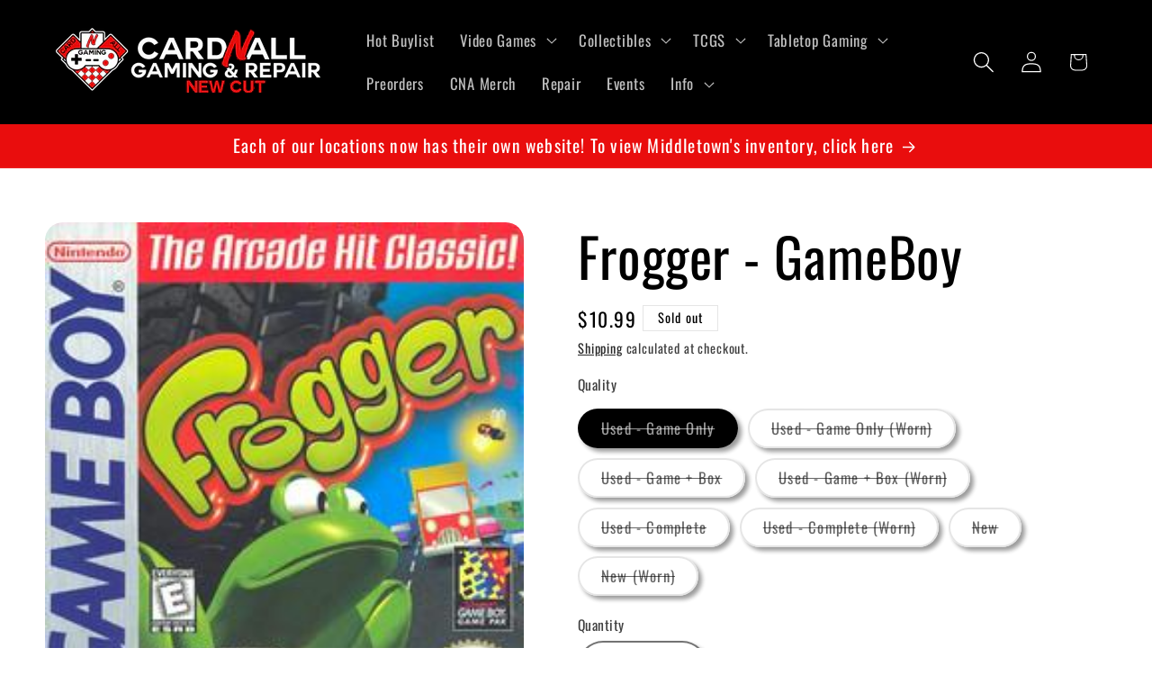

--- FILE ---
content_type: text/html; charset=utf-8
request_url: https://www.cnagames.com/products/39982
body_size: 42564
content:
<!doctype html>
<html class="js" lang="en">
  <head>

          <style>
            .collection .grid__item .card__inner {
                max-height: 220px;
            }
            .collection .grid__item .card__inner .card__media .media img {
                object-fit: contain;
            }
          
            @media (max-width: 749px) {
              .collection .grid__item .card__inner {
                  max-height: 150px;
                }


 }
            }
        </style>
    <meta charset="utf-8">
    <meta http-equiv="X-UA-Compatible" content="IE=edge">
    <meta name="viewport" content="width=device-width,initial-scale=1">
    <meta name="theme-color" content="">
    <link rel="canonical" href="https://www.cnagames.com/products/39982"><link rel="icon" type="image/png" href="//www.cnagames.com/cdn/shop/files/LogoTrans.png?crop=center&height=32&v=1753562411&width=32"><link rel="preconnect" href="https://fonts.shopifycdn.com" crossorigin><title>
      Frogger - GameBoy
 &ndash; CNAG New Cut</title>

    
      <meta name="description" content="Shop with confidence for preowned items from CNA Games! Here&#39;s a brief description of the different variants we have available for all of our games: Used - Game Only: Includes only the game itself. Games that are disc-based will include a generic case with generic cover art. Elite gamers refer to this as &quot;loose.&quot; Used ">
    

    

<meta property="og:site_name" content="CNAG New Cut">
<meta property="og:url" content="https://www.cnagames.com/products/39982">
<meta property="og:title" content="Frogger - GameBoy">
<meta property="og:type" content="product">
<meta property="og:description" content="Shop with confidence for preowned items from CNA Games! Here&#39;s a brief description of the different variants we have available for all of our games: Used - Game Only: Includes only the game itself. Games that are disc-based will include a generic case with generic cover art. Elite gamers refer to this as &quot;loose.&quot; Used "><meta property="og:image" content="http://www.cnagames.com/cdn/shop/files/240_a60ab7ad-ce11-45d0-9617-dc20bc43c578.jpg?v=1754100065">
  <meta property="og:image:secure_url" content="https://www.cnagames.com/cdn/shop/files/240_a60ab7ad-ce11-45d0-9617-dc20bc43c578.jpg?v=1754100065">
  <meta property="og:image:width" content="240">
  <meta property="og:image:height" content="240"><meta property="og:price:amount" content="9.99">
  <meta property="og:price:currency" content="USD"><meta name="twitter:card" content="summary_large_image">
<meta name="twitter:title" content="Frogger - GameBoy">
<meta name="twitter:description" content="Shop with confidence for preowned items from CNA Games! Here&#39;s a brief description of the different variants we have available for all of our games: Used - Game Only: Includes only the game itself. Games that are disc-based will include a generic case with generic cover art. Elite gamers refer to this as &quot;loose.&quot; Used ">


    <script src="//www.cnagames.com/cdn/shop/t/3/assets/constants.js?v=132983761750457495441731712763" defer="defer"></script>
    <script src="//www.cnagames.com/cdn/shop/t/3/assets/pubsub.js?v=158357773527763999511731712765" defer="defer"></script>
    <script src="//www.cnagames.com/cdn/shop/t/3/assets/global.js?v=73673006680320644291738883511" defer="defer"></script>
    <script src="//www.cnagames.com/cdn/shop/t/3/assets/details-disclosure.js?v=13653116266235556501731712763" defer="defer"></script>
    <script src="//www.cnagames.com/cdn/shop/t/3/assets/details-modal.js?v=25581673532751508451731712763" defer="defer"></script>
    <script src="//www.cnagames.com/cdn/shop/t/3/assets/search-form.js?v=133129549252120666541731712765" defer="defer"></script><script src="//www.cnagames.com/cdn/shop/t/3/assets/animations.js?v=88693664871331136111731712763" defer="defer"></script><script>window.performance && window.performance.mark && window.performance.mark('shopify.content_for_header.start');</script><meta name="facebook-domain-verification" content="blb97jigee3pexnyiscl2uye9l1fk4">
<meta id="shopify-digital-wallet" name="shopify-digital-wallet" content="/90259063087/digital_wallets/dialog">
<meta name="shopify-checkout-api-token" content="db568cd0bdb3615a0114bb3f9bfebf61">
<link rel="alternate" type="application/json+oembed" href="https://www.cnagames.com/products/39982.oembed">
<script async="async" src="/checkouts/internal/preloads.js?locale=en-US"></script>
<link rel="preconnect" href="https://shop.app" crossorigin="anonymous">
<script async="async" src="https://shop.app/checkouts/internal/preloads.js?locale=en-US&shop_id=90259063087" crossorigin="anonymous"></script>
<script id="apple-pay-shop-capabilities" type="application/json">{"shopId":90259063087,"countryCode":"US","currencyCode":"USD","merchantCapabilities":["supports3DS"],"merchantId":"gid:\/\/shopify\/Shop\/90259063087","merchantName":"CNAG New Cut","requiredBillingContactFields":["postalAddress","email","phone"],"requiredShippingContactFields":["postalAddress","email","phone"],"shippingType":"shipping","supportedNetworks":["visa","masterCard","amex","discover","elo","jcb"],"total":{"type":"pending","label":"CNAG New Cut","amount":"1.00"},"shopifyPaymentsEnabled":true,"supportsSubscriptions":true}</script>
<script id="shopify-features" type="application/json">{"accessToken":"db568cd0bdb3615a0114bb3f9bfebf61","betas":["rich-media-storefront-analytics"],"domain":"www.cnagames.com","predictiveSearch":true,"shopId":90259063087,"locale":"en"}</script>
<script>var Shopify = Shopify || {};
Shopify.shop = "card-n-all-gaming-repair-ltd-co.myshopify.com";
Shopify.locale = "en";
Shopify.currency = {"active":"USD","rate":"1.0"};
Shopify.country = "US";
Shopify.theme = {"name":"Modified 15.1 Refresh Theme","id":173466059055,"schema_name":"Refresh","schema_version":"15.1.0","theme_store_id":null,"role":"main"};
Shopify.theme.handle = "null";
Shopify.theme.style = {"id":null,"handle":null};
Shopify.cdnHost = "www.cnagames.com/cdn";
Shopify.routes = Shopify.routes || {};
Shopify.routes.root = "/";</script>
<script type="module">!function(o){(o.Shopify=o.Shopify||{}).modules=!0}(window);</script>
<script>!function(o){function n(){var o=[];function n(){o.push(Array.prototype.slice.apply(arguments))}return n.q=o,n}var t=o.Shopify=o.Shopify||{};t.loadFeatures=n(),t.autoloadFeatures=n()}(window);</script>
<script>
  window.ShopifyPay = window.ShopifyPay || {};
  window.ShopifyPay.apiHost = "shop.app\/pay";
  window.ShopifyPay.redirectState = null;
</script>
<script id="shop-js-analytics" type="application/json">{"pageType":"product"}</script>
<script defer="defer" async type="module" src="//www.cnagames.com/cdn/shopifycloud/shop-js/modules/v2/client.init-shop-cart-sync_WVOgQShq.en.esm.js"></script>
<script defer="defer" async type="module" src="//www.cnagames.com/cdn/shopifycloud/shop-js/modules/v2/chunk.common_C_13GLB1.esm.js"></script>
<script defer="defer" async type="module" src="//www.cnagames.com/cdn/shopifycloud/shop-js/modules/v2/chunk.modal_CLfMGd0m.esm.js"></script>
<script type="module">
  await import("//www.cnagames.com/cdn/shopifycloud/shop-js/modules/v2/client.init-shop-cart-sync_WVOgQShq.en.esm.js");
await import("//www.cnagames.com/cdn/shopifycloud/shop-js/modules/v2/chunk.common_C_13GLB1.esm.js");
await import("//www.cnagames.com/cdn/shopifycloud/shop-js/modules/v2/chunk.modal_CLfMGd0m.esm.js");

  window.Shopify.SignInWithShop?.initShopCartSync?.({"fedCMEnabled":true,"windoidEnabled":true});

</script>
<script defer="defer" async type="module" src="//www.cnagames.com/cdn/shopifycloud/shop-js/modules/v2/client.payment-terms_BWmiNN46.en.esm.js"></script>
<script defer="defer" async type="module" src="//www.cnagames.com/cdn/shopifycloud/shop-js/modules/v2/chunk.common_C_13GLB1.esm.js"></script>
<script defer="defer" async type="module" src="//www.cnagames.com/cdn/shopifycloud/shop-js/modules/v2/chunk.modal_CLfMGd0m.esm.js"></script>
<script type="module">
  await import("//www.cnagames.com/cdn/shopifycloud/shop-js/modules/v2/client.payment-terms_BWmiNN46.en.esm.js");
await import("//www.cnagames.com/cdn/shopifycloud/shop-js/modules/v2/chunk.common_C_13GLB1.esm.js");
await import("//www.cnagames.com/cdn/shopifycloud/shop-js/modules/v2/chunk.modal_CLfMGd0m.esm.js");

  
</script>
<script>
  window.Shopify = window.Shopify || {};
  if (!window.Shopify.featureAssets) window.Shopify.featureAssets = {};
  window.Shopify.featureAssets['shop-js'] = {"shop-cart-sync":["modules/v2/client.shop-cart-sync_DuR37GeY.en.esm.js","modules/v2/chunk.common_C_13GLB1.esm.js","modules/v2/chunk.modal_CLfMGd0m.esm.js"],"init-fed-cm":["modules/v2/client.init-fed-cm_BucUoe6W.en.esm.js","modules/v2/chunk.common_C_13GLB1.esm.js","modules/v2/chunk.modal_CLfMGd0m.esm.js"],"shop-toast-manager":["modules/v2/client.shop-toast-manager_B0JfrpKj.en.esm.js","modules/v2/chunk.common_C_13GLB1.esm.js","modules/v2/chunk.modal_CLfMGd0m.esm.js"],"init-shop-cart-sync":["modules/v2/client.init-shop-cart-sync_WVOgQShq.en.esm.js","modules/v2/chunk.common_C_13GLB1.esm.js","modules/v2/chunk.modal_CLfMGd0m.esm.js"],"shop-button":["modules/v2/client.shop-button_B_U3bv27.en.esm.js","modules/v2/chunk.common_C_13GLB1.esm.js","modules/v2/chunk.modal_CLfMGd0m.esm.js"],"init-windoid":["modules/v2/client.init-windoid_DuP9q_di.en.esm.js","modules/v2/chunk.common_C_13GLB1.esm.js","modules/v2/chunk.modal_CLfMGd0m.esm.js"],"shop-cash-offers":["modules/v2/client.shop-cash-offers_BmULhtno.en.esm.js","modules/v2/chunk.common_C_13GLB1.esm.js","modules/v2/chunk.modal_CLfMGd0m.esm.js"],"pay-button":["modules/v2/client.pay-button_CrPSEbOK.en.esm.js","modules/v2/chunk.common_C_13GLB1.esm.js","modules/v2/chunk.modal_CLfMGd0m.esm.js"],"init-customer-accounts":["modules/v2/client.init-customer-accounts_jNk9cPYQ.en.esm.js","modules/v2/client.shop-login-button_DJ5ldayH.en.esm.js","modules/v2/chunk.common_C_13GLB1.esm.js","modules/v2/chunk.modal_CLfMGd0m.esm.js"],"avatar":["modules/v2/client.avatar_BTnouDA3.en.esm.js"],"checkout-modal":["modules/v2/client.checkout-modal_pBPyh9w8.en.esm.js","modules/v2/chunk.common_C_13GLB1.esm.js","modules/v2/chunk.modal_CLfMGd0m.esm.js"],"init-shop-for-new-customer-accounts":["modules/v2/client.init-shop-for-new-customer-accounts_BUoCy7a5.en.esm.js","modules/v2/client.shop-login-button_DJ5ldayH.en.esm.js","modules/v2/chunk.common_C_13GLB1.esm.js","modules/v2/chunk.modal_CLfMGd0m.esm.js"],"init-customer-accounts-sign-up":["modules/v2/client.init-customer-accounts-sign-up_CnczCz9H.en.esm.js","modules/v2/client.shop-login-button_DJ5ldayH.en.esm.js","modules/v2/chunk.common_C_13GLB1.esm.js","modules/v2/chunk.modal_CLfMGd0m.esm.js"],"init-shop-email-lookup-coordinator":["modules/v2/client.init-shop-email-lookup-coordinator_CzjY5t9o.en.esm.js","modules/v2/chunk.common_C_13GLB1.esm.js","modules/v2/chunk.modal_CLfMGd0m.esm.js"],"shop-follow-button":["modules/v2/client.shop-follow-button_CsYC63q7.en.esm.js","modules/v2/chunk.common_C_13GLB1.esm.js","modules/v2/chunk.modal_CLfMGd0m.esm.js"],"shop-login-button":["modules/v2/client.shop-login-button_DJ5ldayH.en.esm.js","modules/v2/chunk.common_C_13GLB1.esm.js","modules/v2/chunk.modal_CLfMGd0m.esm.js"],"shop-login":["modules/v2/client.shop-login_B9ccPdmx.en.esm.js","modules/v2/chunk.common_C_13GLB1.esm.js","modules/v2/chunk.modal_CLfMGd0m.esm.js"],"lead-capture":["modules/v2/client.lead-capture_D0K_KgYb.en.esm.js","modules/v2/chunk.common_C_13GLB1.esm.js","modules/v2/chunk.modal_CLfMGd0m.esm.js"],"payment-terms":["modules/v2/client.payment-terms_BWmiNN46.en.esm.js","modules/v2/chunk.common_C_13GLB1.esm.js","modules/v2/chunk.modal_CLfMGd0m.esm.js"]};
</script>
<script>(function() {
  var isLoaded = false;
  function asyncLoad() {
    if (isLoaded) return;
    isLoaded = true;
    var urls = ["https:\/\/app.binderpos.com\/external\/shopify\/storeCredit\/script?shop=card-n-all-gaming-repair-ltd-co.myshopify.com","https:\/\/app.binderpos.com\/external\/shopify\/buylist\/script?shop=card-n-all-gaming-repair-ltd-co.myshopify.com"];
    for (var i = 0; i < urls.length; i++) {
      var s = document.createElement('script');
      s.type = 'text/javascript';
      s.async = true;
      s.src = urls[i];
      var x = document.getElementsByTagName('script')[0];
      x.parentNode.insertBefore(s, x);
    }
  };
  if(window.attachEvent) {
    window.attachEvent('onload', asyncLoad);
  } else {
    window.addEventListener('load', asyncLoad, false);
  }
})();</script>
<script id="__st">var __st={"a":90259063087,"offset":-18000,"reqid":"64da2d92-ef53-4253-bccd-4e2667c878d8-1769632893","pageurl":"www.cnagames.com\/products\/39982","u":"1dac192238f0","p":"product","rtyp":"product","rid":10681040535855};</script>
<script>window.ShopifyPaypalV4VisibilityTracking = true;</script>
<script id="captcha-bootstrap">!function(){'use strict';const t='contact',e='account',n='new_comment',o=[[t,t],['blogs',n],['comments',n],[t,'customer']],c=[[e,'customer_login'],[e,'guest_login'],[e,'recover_customer_password'],[e,'create_customer']],r=t=>t.map((([t,e])=>`form[action*='/${t}']:not([data-nocaptcha='true']) input[name='form_type'][value='${e}']`)).join(','),a=t=>()=>t?[...document.querySelectorAll(t)].map((t=>t.form)):[];function s(){const t=[...o],e=r(t);return a(e)}const i='password',u='form_key',d=['recaptcha-v3-token','g-recaptcha-response','h-captcha-response',i],f=()=>{try{return window.sessionStorage}catch{return}},m='__shopify_v',_=t=>t.elements[u];function p(t,e,n=!1){try{const o=window.sessionStorage,c=JSON.parse(o.getItem(e)),{data:r}=function(t){const{data:e,action:n}=t;return t[m]||n?{data:e,action:n}:{data:t,action:n}}(c);for(const[e,n]of Object.entries(r))t.elements[e]&&(t.elements[e].value=n);n&&o.removeItem(e)}catch(o){console.error('form repopulation failed',{error:o})}}const l='form_type',E='cptcha';function T(t){t.dataset[E]=!0}const w=window,h=w.document,L='Shopify',v='ce_forms',y='captcha';let A=!1;((t,e)=>{const n=(g='f06e6c50-85a8-45c8-87d0-21a2b65856fe',I='https://cdn.shopify.com/shopifycloud/storefront-forms-hcaptcha/ce_storefront_forms_captcha_hcaptcha.v1.5.2.iife.js',D={infoText:'Protected by hCaptcha',privacyText:'Privacy',termsText:'Terms'},(t,e,n)=>{const o=w[L][v],c=o.bindForm;if(c)return c(t,g,e,D).then(n);var r;o.q.push([[t,g,e,D],n]),r=I,A||(h.body.append(Object.assign(h.createElement('script'),{id:'captcha-provider',async:!0,src:r})),A=!0)});var g,I,D;w[L]=w[L]||{},w[L][v]=w[L][v]||{},w[L][v].q=[],w[L][y]=w[L][y]||{},w[L][y].protect=function(t,e){n(t,void 0,e),T(t)},Object.freeze(w[L][y]),function(t,e,n,w,h,L){const[v,y,A,g]=function(t,e,n){const i=e?o:[],u=t?c:[],d=[...i,...u],f=r(d),m=r(i),_=r(d.filter((([t,e])=>n.includes(e))));return[a(f),a(m),a(_),s()]}(w,h,L),I=t=>{const e=t.target;return e instanceof HTMLFormElement?e:e&&e.form},D=t=>v().includes(t);t.addEventListener('submit',(t=>{const e=I(t);if(!e)return;const n=D(e)&&!e.dataset.hcaptchaBound&&!e.dataset.recaptchaBound,o=_(e),c=g().includes(e)&&(!o||!o.value);(n||c)&&t.preventDefault(),c&&!n&&(function(t){try{if(!f())return;!function(t){const e=f();if(!e)return;const n=_(t);if(!n)return;const o=n.value;o&&e.removeItem(o)}(t);const e=Array.from(Array(32),(()=>Math.random().toString(36)[2])).join('');!function(t,e){_(t)||t.append(Object.assign(document.createElement('input'),{type:'hidden',name:u})),t.elements[u].value=e}(t,e),function(t,e){const n=f();if(!n)return;const o=[...t.querySelectorAll(`input[type='${i}']`)].map((({name:t})=>t)),c=[...d,...o],r={};for(const[a,s]of new FormData(t).entries())c.includes(a)||(r[a]=s);n.setItem(e,JSON.stringify({[m]:1,action:t.action,data:r}))}(t,e)}catch(e){console.error('failed to persist form',e)}}(e),e.submit())}));const S=(t,e)=>{t&&!t.dataset[E]&&(n(t,e.some((e=>e===t))),T(t))};for(const o of['focusin','change'])t.addEventListener(o,(t=>{const e=I(t);D(e)&&S(e,y())}));const B=e.get('form_key'),M=e.get(l),P=B&&M;t.addEventListener('DOMContentLoaded',(()=>{const t=y();if(P)for(const e of t)e.elements[l].value===M&&p(e,B);[...new Set([...A(),...v().filter((t=>'true'===t.dataset.shopifyCaptcha))])].forEach((e=>S(e,t)))}))}(h,new URLSearchParams(w.location.search),n,t,e,['guest_login'])})(!0,!0)}();</script>
<script integrity="sha256-4kQ18oKyAcykRKYeNunJcIwy7WH5gtpwJnB7kiuLZ1E=" data-source-attribution="shopify.loadfeatures" defer="defer" src="//www.cnagames.com/cdn/shopifycloud/storefront/assets/storefront/load_feature-a0a9edcb.js" crossorigin="anonymous"></script>
<script crossorigin="anonymous" defer="defer" src="//www.cnagames.com/cdn/shopifycloud/storefront/assets/shopify_pay/storefront-65b4c6d7.js?v=20250812"></script>
<script data-source-attribution="shopify.dynamic_checkout.dynamic.init">var Shopify=Shopify||{};Shopify.PaymentButton=Shopify.PaymentButton||{isStorefrontPortableWallets:!0,init:function(){window.Shopify.PaymentButton.init=function(){};var t=document.createElement("script");t.src="https://www.cnagames.com/cdn/shopifycloud/portable-wallets/latest/portable-wallets.en.js",t.type="module",document.head.appendChild(t)}};
</script>
<script data-source-attribution="shopify.dynamic_checkout.buyer_consent">
  function portableWalletsHideBuyerConsent(e){var t=document.getElementById("shopify-buyer-consent"),n=document.getElementById("shopify-subscription-policy-button");t&&n&&(t.classList.add("hidden"),t.setAttribute("aria-hidden","true"),n.removeEventListener("click",e))}function portableWalletsShowBuyerConsent(e){var t=document.getElementById("shopify-buyer-consent"),n=document.getElementById("shopify-subscription-policy-button");t&&n&&(t.classList.remove("hidden"),t.removeAttribute("aria-hidden"),n.addEventListener("click",e))}window.Shopify?.PaymentButton&&(window.Shopify.PaymentButton.hideBuyerConsent=portableWalletsHideBuyerConsent,window.Shopify.PaymentButton.showBuyerConsent=portableWalletsShowBuyerConsent);
</script>
<script>
  function portableWalletsCleanup(e){e&&e.src&&console.error("Failed to load portable wallets script "+e.src);var t=document.querySelectorAll("shopify-accelerated-checkout .shopify-payment-button__skeleton, shopify-accelerated-checkout-cart .wallet-cart-button__skeleton"),e=document.getElementById("shopify-buyer-consent");for(let e=0;e<t.length;e++)t[e].remove();e&&e.remove()}function portableWalletsNotLoadedAsModule(e){e instanceof ErrorEvent&&"string"==typeof e.message&&e.message.includes("import.meta")&&"string"==typeof e.filename&&e.filename.includes("portable-wallets")&&(window.removeEventListener("error",portableWalletsNotLoadedAsModule),window.Shopify.PaymentButton.failedToLoad=e,"loading"===document.readyState?document.addEventListener("DOMContentLoaded",window.Shopify.PaymentButton.init):window.Shopify.PaymentButton.init())}window.addEventListener("error",portableWalletsNotLoadedAsModule);
</script>

<script type="module" src="https://www.cnagames.com/cdn/shopifycloud/portable-wallets/latest/portable-wallets.en.js" onError="portableWalletsCleanup(this)" crossorigin="anonymous"></script>
<script nomodule>
  document.addEventListener("DOMContentLoaded", portableWalletsCleanup);
</script>

<script id='scb4127' type='text/javascript' async='' src='https://www.cnagames.com/cdn/shopifycloud/privacy-banner/storefront-banner.js'></script><link id="shopify-accelerated-checkout-styles" rel="stylesheet" media="screen" href="https://www.cnagames.com/cdn/shopifycloud/portable-wallets/latest/accelerated-checkout-backwards-compat.css" crossorigin="anonymous">
<style id="shopify-accelerated-checkout-cart">
        #shopify-buyer-consent {
  margin-top: 1em;
  display: inline-block;
  width: 100%;
}

#shopify-buyer-consent.hidden {
  display: none;
}

#shopify-subscription-policy-button {
  background: none;
  border: none;
  padding: 0;
  text-decoration: underline;
  font-size: inherit;
  cursor: pointer;
}

#shopify-subscription-policy-button::before {
  box-shadow: none;
}

      </style>
<script id="sections-script" data-sections="header" defer="defer" src="//www.cnagames.com/cdn/shop/t/3/compiled_assets/scripts.js?v=15211"></script>
<script>window.performance && window.performance.mark && window.performance.mark('shopify.content_for_header.end');</script>


    <style data-shopify>
      @font-face {
  font-family: Oswald;
  font-weight: 400;
  font-style: normal;
  font-display: swap;
  src: url("//www.cnagames.com/cdn/fonts/oswald/oswald_n4.7760ed7a63e536050f64bb0607ff70ce07a480bd.woff2") format("woff2"),
       url("//www.cnagames.com/cdn/fonts/oswald/oswald_n4.ae5e497f60fc686568afe76e9ff1872693c533e9.woff") format("woff");
}

      @font-face {
  font-family: Oswald;
  font-weight: 700;
  font-style: normal;
  font-display: swap;
  src: url("//www.cnagames.com/cdn/fonts/oswald/oswald_n7.b3ba3d6f1b341d51018e3cfba146932b55221727.woff2") format("woff2"),
       url("//www.cnagames.com/cdn/fonts/oswald/oswald_n7.6cec6bed2bb070310ad90e19ea7a56b65fd83c0b.woff") format("woff");
}

      
      
      @font-face {
  font-family: Oswald;
  font-weight: 400;
  font-style: normal;
  font-display: swap;
  src: url("//www.cnagames.com/cdn/fonts/oswald/oswald_n4.7760ed7a63e536050f64bb0607ff70ce07a480bd.woff2") format("woff2"),
       url("//www.cnagames.com/cdn/fonts/oswald/oswald_n4.ae5e497f60fc686568afe76e9ff1872693c533e9.woff") format("woff");
}


      
        :root,
        .color-background-1 {
          --color-background: 255,255,255;
        
          --gradient-background: #ffffff;
        

        

        --color-foreground: 0,0,0;
        --color-background-contrast: 191,191,191;
        --color-shadow: 0,0,0;
        --color-button: 233,13,13;
        --color-button-text: 0,0,0;
        --color-secondary-button: 255,255,255;
        --color-secondary-button-text: 0,0,0;
        --color-link: 0,0,0;
        --color-badge-foreground: 0,0,0;
        --color-badge-background: 255,255,255;
        --color-badge-border: 0,0,0;
        --payment-terms-background-color: rgb(255 255 255);
      }
      
        
        .color-background-2 {
          --color-background: 255,255,255;
        
          --gradient-background: #ffffff;
        

        

        --color-foreground: 14,27,77;
        --color-background-contrast: 191,191,191;
        --color-shadow: 14,27,77;
        --color-button: 14,27,77;
        --color-button-text: 255,255,255;
        --color-secondary-button: 255,255,255;
        --color-secondary-button-text: 14,27,77;
        --color-link: 14,27,77;
        --color-badge-foreground: 14,27,77;
        --color-badge-background: 255,255,255;
        --color-badge-border: 14,27,77;
        --payment-terms-background-color: rgb(255 255 255);
      }
      
        
        .color-inverse {
          --color-background: 0,0,0;
        
          --gradient-background: #000000;
        

        

        --color-foreground: 255,255,255;
        --color-background-contrast: 128,128,128;
        --color-shadow: 0,0,0;
        --color-button: 233,13,13;
        --color-button-text: 245,245,245;
        --color-secondary-button: 0,0,0;
        --color-secondary-button-text: 23,115,176;
        --color-link: 23,115,176;
        --color-badge-foreground: 255,255,255;
        --color-badge-background: 0,0,0;
        --color-badge-border: 255,255,255;
        --payment-terms-background-color: rgb(0 0 0);
      }
      
        
        .color-accent-1 {
          --color-background: 233,13,13;
        
          --gradient-background: #e90d0d;
        

        

        --color-foreground: 255,255,255;
        --color-background-contrast: 112,6,6;
        --color-shadow: 14,27,77;
        --color-button: 255,255,255;
        --color-button-text: 71,112,219;
        --color-secondary-button: 233,13,13;
        --color-secondary-button-text: 255,255,255;
        --color-link: 255,255,255;
        --color-badge-foreground: 255,255,255;
        --color-badge-background: 233,13,13;
        --color-badge-border: 255,255,255;
        --payment-terms-background-color: rgb(233 13 13);
      }
      
        
        .color-accent-2 {
          --color-background: 227,36,2;
        
          --gradient-background: #e32402;
        

        

        --color-foreground: 255,255,255;
        --color-background-contrast: 101,16,1;
        --color-shadow: 14,27,77;
        --color-button: 255,255,255;
        --color-button-text: 227,36,2;
        --color-secondary-button: 227,36,2;
        --color-secondary-button-text: 255,255,255;
        --color-link: 255,255,255;
        --color-badge-foreground: 255,255,255;
        --color-badge-background: 227,36,2;
        --color-badge-border: 255,255,255;
        --payment-terms-background-color: rgb(227 36 2);
      }
      

      body, .color-background-1, .color-background-2, .color-inverse, .color-accent-1, .color-accent-2 {
        color: rgba(var(--color-foreground), 0.75);
        background-color: rgb(var(--color-background));
      }

      :root {
        --font-body-family: Oswald, sans-serif;
        --font-body-style: normal;
        --font-body-weight: 400;
        --font-body-weight-bold: 700;

        --font-heading-family: Oswald, sans-serif;
        --font-heading-style: normal;
        --font-heading-weight: 400;

        --font-body-scale: 1.2;
        --font-heading-scale: 1.25;

        --media-padding: px;
        --media-border-opacity: 0.1;
        --media-border-width: 0px;
        --media-radius: 20px;
        --media-shadow-opacity: 0.0;
        --media-shadow-horizontal-offset: 4px;
        --media-shadow-vertical-offset: 4px;
        --media-shadow-blur-radius: 5px;
        --media-shadow-visible: 0;

        --page-width: 120rem;
        --page-width-margin: 0rem;

        --product-card-image-padding: 0.2rem;
        --product-card-corner-radius: 0.2rem;
        --product-card-text-alignment: center;
        --product-card-border-width: 0.2rem;
        --product-card-border-opacity: 1.0;
        --product-card-shadow-opacity: 0.4;
        --product-card-shadow-visible: 1;
        --product-card-shadow-horizontal-offset: 0.4rem;
        --product-card-shadow-vertical-offset: 0.4rem;
        --product-card-shadow-blur-radius: 0.5rem;

        --collection-card-image-padding: 0.0rem;
        --collection-card-corner-radius: 0.2rem;
        --collection-card-text-alignment: center;
        --collection-card-border-width: 0.2rem;
        --collection-card-border-opacity: 1.0;
        --collection-card-shadow-opacity: 0.4;
        --collection-card-shadow-visible: 1;
        --collection-card-shadow-horizontal-offset: 0.4rem;
        --collection-card-shadow-vertical-offset: 0.4rem;
        --collection-card-shadow-blur-radius: 0.5rem;

        --blog-card-image-padding: 1.6rem;
        --blog-card-corner-radius: 1.8rem;
        --blog-card-text-alignment: left;
        --blog-card-border-width: 0.1rem;
        --blog-card-border-opacity: 1.0;
        --blog-card-shadow-opacity: 0.4;
        --blog-card-shadow-visible: 1;
        --blog-card-shadow-horizontal-offset: 0.4rem;
        --blog-card-shadow-vertical-offset: 0.4rem;
        --blog-card-shadow-blur-radius: 0.5rem;

        --badge-corner-radius: 0.0rem;

        --popup-border-width: 0px;
        --popup-border-opacity: 0.1;
        --popup-corner-radius: 18px;
        --popup-shadow-opacity: 0.0;
        --popup-shadow-horizontal-offset: 0px;
        --popup-shadow-vertical-offset: 4px;
        --popup-shadow-blur-radius: 5px;

        --drawer-border-width: 0px;
        --drawer-border-opacity: 0.1;
        --drawer-shadow-opacity: 0.0;
        --drawer-shadow-horizontal-offset: 0px;
        --drawer-shadow-vertical-offset: 4px;
        --drawer-shadow-blur-radius: 5px;

        --spacing-sections-desktop: 0px;
        --spacing-sections-mobile: 0px;

        --grid-desktop-vertical-spacing: 20px;
        --grid-desktop-horizontal-spacing: 20px;
        --grid-mobile-vertical-spacing: 10px;
        --grid-mobile-horizontal-spacing: 10px;

        --text-boxes-border-opacity: 0.1;
        --text-boxes-border-width: 0px;
        --text-boxes-radius: 20px;
        --text-boxes-shadow-opacity: 0.0;
        --text-boxes-shadow-visible: 0;
        --text-boxes-shadow-horizontal-offset: 0px;
        --text-boxes-shadow-vertical-offset: 4px;
        --text-boxes-shadow-blur-radius: 5px;

        --buttons-radius: 40px;
        --buttons-radius-outset: 42px;
        --buttons-border-width: 2px;
        --buttons-border-opacity: 0.8;
        --buttons-shadow-opacity: 0.4;
        --buttons-shadow-visible: 1;
        --buttons-shadow-horizontal-offset: 4px;
        --buttons-shadow-vertical-offset: 4px;
        --buttons-shadow-blur-radius: 5px;
        --buttons-border-offset: 0.3px;

        --inputs-radius: 26px;
        --inputs-border-width: 2px;
        --inputs-border-opacity: 0.55;
        --inputs-shadow-opacity: 0.4;
        --inputs-shadow-horizontal-offset: 4px;
        --inputs-margin-offset: 4px;
        --inputs-shadow-vertical-offset: 4px;
        --inputs-shadow-blur-radius: 5px;
        --inputs-radius-outset: 28px;

        --variant-pills-radius: 40px;
        --variant-pills-border-width: 2px;
        --variant-pills-border-opacity: 0.55;
        --variant-pills-shadow-opacity: 0.4;
        --variant-pills-shadow-horizontal-offset: 4px;
        --variant-pills-shadow-vertical-offset: 4px;
        --variant-pills-shadow-blur-radius: 5px;
      }

      *,
      *::before,
      *::after {
        box-sizing: inherit;
      }

      html {
        box-sizing: border-box;
        font-size: calc(var(--font-body-scale) * 62.5%);
        height: 100%;
      }

      body {
        display: grid;
        grid-template-rows: auto auto 1fr auto;
        grid-template-columns: 100%;
        min-height: 100%;
        margin: 0;
        font-size: 1.5rem;
        letter-spacing: 0.06rem;
        line-height: calc(1 + 0.8 / var(--font-body-scale));
        font-family: var(--font-body-family);
        font-style: var(--font-body-style);
        font-weight: var(--font-body-weight);
      }

      @media screen and (min-width: 750px) {
        body {
          font-size: 1.6rem;
        }
      }
    </style>

    <link href="//www.cnagames.com/cdn/shop/t/3/assets/base.css?v=33089406747376451981739403093" rel="stylesheet" type="text/css" media="all" />
    <link rel="stylesheet" href="//www.cnagames.com/cdn/shop/t/3/assets/component-cart-items.css?v=123238115697927560811731712763" media="print" onload="this.media='all'">
      <link rel="preload" as="font" href="//www.cnagames.com/cdn/fonts/oswald/oswald_n4.7760ed7a63e536050f64bb0607ff70ce07a480bd.woff2" type="font/woff2" crossorigin>
      

      <link rel="preload" as="font" href="//www.cnagames.com/cdn/fonts/oswald/oswald_n4.7760ed7a63e536050f64bb0607ff70ce07a480bd.woff2" type="font/woff2" crossorigin>
      
<link href="//www.cnagames.com/cdn/shop/t/3/assets/component-localization-form.css?v=86199867289619414191731712763" rel="stylesheet" type="text/css" media="all" />
      <script src="//www.cnagames.com/cdn/shop/t/3/assets/localization-form.js?v=144176611646395275351731712765" defer="defer"></script><link
        rel="stylesheet"
        href="//www.cnagames.com/cdn/shop/t/3/assets/component-predictive-search.css?v=118923337488134913561731712763"
        media="print"
        onload="this.media='all'"
      ><script>
      if (Shopify.designMode) {
        document.documentElement.classList.add('shopify-design-mode');
      }
    </script>
 <meta name="google-site-verification" content="RLHDevDza05Thr03rihQUPwHjuHZychogNor1SfW5mM" /> <!-- BEGIN app block: shopify://apps/restock-rooster/blocks/restock-rooster-button/2f682ae2-c8b5-4598-a3ae-4cf8e3ce00af --><script>
  (function () {
    window.backInStock = {};
    window.backInStock.shop = "card-n-all-gaming-repair-ltd-co.myshopify.com";

    
      window.backInStock.productLiquidObject = {"id":10681040535855,"title":"Frogger - GameBoy","handle":"39982","description":"\u003cp data-mce-fragment=\"1\" id=\"isPasted\"\u003e\u003cstrong\u003eShop with confidence for preowned items from CNA Games! Here's a brief description of the different variants we have available for all of our games:\u003c\/strong\u003e\u003c\/p\u003e\n\n\u003cul style=\"list-style-type: disc;\"\u003e\n\u003cli\u003e\u003cspan style=\"font-weight: 400;\" data-mce-fragment=\"1\" data-mce-style=\"font-weight: 400;\"\u003e\u003cstrong\u003eUsed - Game Only:\u003c\/strong\u003e Includes only the game itself. Games that are disc-based will include a generic case with generic cover art. Elite gamers refer to this as \"loose.\" \u003c\/span\u003e\u003c\/li\u003e\n\u003cli\u003e\u003cspan style=\"font-weight: 400;\" data-mce-fragment=\"1\" data-mce-style=\"font-weight: 400;\"\u003e\u003cstrong\u003eUsed - Game + Box:\u003c\/strong\u003e Includes the game, as well as the original case\/box and cover art.\u003c\/span\u003e\u003c\/li\u003e\n\u003cli\u003e\u003cspan style=\"font-weight: 400;\" data-mce-fragment=\"1\" data-mce-style=\"font-weight: 400;\"\u003e\u003cstrong\u003eUsed - Complete:\u003c\/strong\u003e Includes the game, original manual and original case\/box and cover art. If a game did not originally include a manual or other inserts, then the game will be marked as this quality. \u003cspan data-mce-fragment=\"1\"\u003eAny additional inserts or promotional materials besides the manual are assumed to be not included, unless stated otherwise.\u003c\/span\u003e\u003c\/span\u003e\u003c\/li\u003e\n\u003cli\u003e\u003cspan style=\"font-weight: 400;\" data-mce-fragment=\"1\" data-mce-style=\"font-weight: 400;\"\u003e\u003cstrong\u003eNew:\u003c\/strong\u003e Includes the game in factory sealed\/unopened condition.\u003c\/span\u003e\u003c\/li\u003e\n\u003c\/ul\u003e\n\n\u003cp\u003e\u003cstrong\u003eCNA Games offers \"Worn\" items at a discounted rate for those who don't mind some cracks, stickers, discoloration, fading or any other cosmetic defects. Enjoy the same great gameplay at a lower price!\u003c\/strong\u003e\u003c\/p\u003e\n\n\u003cp\u003e\u003cstrong\u003eAll video games, consoles and accessories have been professionally tested, cleaned, and refurbished in house as necessary. However, if you do have any issues with your item, all video game consoles come with a 30-day replacement warranty and all video games and accessories come with a 7-day replacement warranty.\u003c\/strong\u003e\u003c\/p\u003e\n\n\u003cp\u003e\u003cem\u003e\u003cspan style=\"font-weight: 400;\" data-mce-fragment=\"1\" data-mce-style=\"font-weight: 400;\"\u003eNote: all download codes that are included are assumed to be used and will not be redeemable.\u003c\/span\u003e\u003c\/em\u003e\u003c\/p\u003e","published_at":"2025-07-12T13:45:50-04:00","created_at":"2025-07-12T13:45:50-04:00","vendor":"VGPC","type":"Video Game Software","tags":["Arcade","Original GameBoy"],"price":999,"price_min":999,"price_max":9499,"available":false,"price_varies":true,"compare_at_price":null,"compare_at_price_min":0,"compare_at_price_max":0,"compare_at_price_varies":false,"variants":[{"id":51621498585391,"title":"Used - Game Only","option1":"Used - Game Only","option2":null,"option3":null,"sku":"GB-G-39982","requires_shipping":true,"taxable":true,"featured_image":null,"available":false,"name":"Frogger - GameBoy - Used - Game Only","public_title":"Used - Game Only","options":["Used - Game Only"],"price":1099,"weight":114,"compare_at_price":null,"inventory_management":"shopify","barcode":"96427011576","requires_selling_plan":false,"selling_plan_allocations":[]},{"id":51621498618159,"title":"Used - Game Only (Worn)","option1":"Used - Game Only (Worn)","option2":null,"option3":null,"sku":"GB-GW-39982","requires_shipping":true,"taxable":true,"featured_image":null,"available":false,"name":"Frogger - GameBoy - Used - Game Only (Worn)","public_title":"Used - Game Only (Worn)","options":["Used - Game Only (Worn)"],"price":999,"weight":114,"compare_at_price":null,"inventory_management":"shopify","barcode":"96427011576","requires_selling_plan":false,"selling_plan_allocations":[]},{"id":51621498650927,"title":"Used - Game + Box","option1":"Used - Game + Box","option2":null,"option3":null,"sku":"GB-GB-39982","requires_shipping":true,"taxable":true,"featured_image":null,"available":false,"name":"Frogger - GameBoy - Used - Game + Box","public_title":"Used - Game + Box","options":["Used - Game + Box"],"price":3799,"weight":114,"compare_at_price":null,"inventory_management":"shopify","barcode":"96427011576","requires_selling_plan":false,"selling_plan_allocations":[]},{"id":51621498683695,"title":"Used - Game + Box (Worn)","option1":"Used - Game + Box (Worn)","option2":null,"option3":null,"sku":"GB-GBW-39982","requires_shipping":true,"taxable":true,"featured_image":null,"available":false,"name":"Frogger - GameBoy - Used - Game + Box (Worn)","public_title":"Used - Game + Box (Worn)","options":["Used - Game + Box (Worn)"],"price":3399,"weight":114,"compare_at_price":null,"inventory_management":"shopify","barcode":"96427011576","requires_selling_plan":false,"selling_plan_allocations":[]},{"id":51621498716463,"title":"Used - Complete","option1":"Used - Complete","option2":null,"option3":null,"sku":"GB-C-39982","requires_shipping":true,"taxable":true,"featured_image":null,"available":false,"name":"Frogger - GameBoy - Used - Complete","public_title":"Used - Complete","options":["Used - Complete"],"price":4099,"weight":114,"compare_at_price":null,"inventory_management":"shopify","barcode":"96427011576","requires_selling_plan":false,"selling_plan_allocations":[]},{"id":51621498749231,"title":"Used - Complete (Worn)","option1":"Used - Complete (Worn)","option2":null,"option3":null,"sku":"GB-CW-39982","requires_shipping":true,"taxable":true,"featured_image":null,"available":false,"name":"Frogger - GameBoy - Used - Complete (Worn)","public_title":"Used - Complete (Worn)","options":["Used - Complete (Worn)"],"price":3799,"weight":114,"compare_at_price":null,"inventory_management":"shopify","barcode":"96427011576","requires_selling_plan":false,"selling_plan_allocations":[]},{"id":51621498781999,"title":"New","option1":"New","option2":null,"option3":null,"sku":"GB-N-39982","requires_shipping":true,"taxable":true,"featured_image":null,"available":false,"name":"Frogger - GameBoy - New","public_title":"New","options":["New"],"price":9499,"weight":114,"compare_at_price":null,"inventory_management":"shopify","barcode":"96427011576","requires_selling_plan":false,"selling_plan_allocations":[]},{"id":51621498814767,"title":"New (Worn)","option1":"New (Worn)","option2":null,"option3":null,"sku":"GB-NW-39982","requires_shipping":true,"taxable":true,"featured_image":null,"available":false,"name":"Frogger - GameBoy - New (Worn)","public_title":"New (Worn)","options":["New (Worn)"],"price":8699,"weight":114,"compare_at_price":null,"inventory_management":"shopify","barcode":"96427011576","requires_selling_plan":false,"selling_plan_allocations":[]}],"images":["\/\/www.cnagames.com\/cdn\/shop\/files\/240_a60ab7ad-ce11-45d0-9617-dc20bc43c578.jpg?v=1754100065"],"featured_image":"\/\/www.cnagames.com\/cdn\/shop\/files\/240_a60ab7ad-ce11-45d0-9617-dc20bc43c578.jpg?v=1754100065","options":["Quality"],"media":[{"alt":null,"id":42612949385519,"position":1,"preview_image":{"aspect_ratio":1.0,"height":240,"width":240,"src":"\/\/www.cnagames.com\/cdn\/shop\/files\/240_a60ab7ad-ce11-45d0-9617-dc20bc43c578.jpg?v=1754100065"},"aspect_ratio":1.0,"height":240,"media_type":"image","src":"\/\/www.cnagames.com\/cdn\/shop\/files\/240_a60ab7ad-ce11-45d0-9617-dc20bc43c578.jpg?v=1754100065","width":240}],"requires_selling_plan":false,"selling_plan_groups":[],"content":"\u003cp data-mce-fragment=\"1\" id=\"isPasted\"\u003e\u003cstrong\u003eShop with confidence for preowned items from CNA Games! Here's a brief description of the different variants we have available for all of our games:\u003c\/strong\u003e\u003c\/p\u003e\n\n\u003cul style=\"list-style-type: disc;\"\u003e\n\u003cli\u003e\u003cspan style=\"font-weight: 400;\" data-mce-fragment=\"1\" data-mce-style=\"font-weight: 400;\"\u003e\u003cstrong\u003eUsed - Game Only:\u003c\/strong\u003e Includes only the game itself. Games that are disc-based will include a generic case with generic cover art. Elite gamers refer to this as \"loose.\" \u003c\/span\u003e\u003c\/li\u003e\n\u003cli\u003e\u003cspan style=\"font-weight: 400;\" data-mce-fragment=\"1\" data-mce-style=\"font-weight: 400;\"\u003e\u003cstrong\u003eUsed - Game + Box:\u003c\/strong\u003e Includes the game, as well as the original case\/box and cover art.\u003c\/span\u003e\u003c\/li\u003e\n\u003cli\u003e\u003cspan style=\"font-weight: 400;\" data-mce-fragment=\"1\" data-mce-style=\"font-weight: 400;\"\u003e\u003cstrong\u003eUsed - Complete:\u003c\/strong\u003e Includes the game, original manual and original case\/box and cover art. If a game did not originally include a manual or other inserts, then the game will be marked as this quality. \u003cspan data-mce-fragment=\"1\"\u003eAny additional inserts or promotional materials besides the manual are assumed to be not included, unless stated otherwise.\u003c\/span\u003e\u003c\/span\u003e\u003c\/li\u003e\n\u003cli\u003e\u003cspan style=\"font-weight: 400;\" data-mce-fragment=\"1\" data-mce-style=\"font-weight: 400;\"\u003e\u003cstrong\u003eNew:\u003c\/strong\u003e Includes the game in factory sealed\/unopened condition.\u003c\/span\u003e\u003c\/li\u003e\n\u003c\/ul\u003e\n\n\u003cp\u003e\u003cstrong\u003eCNA Games offers \"Worn\" items at a discounted rate for those who don't mind some cracks, stickers, discoloration, fading or any other cosmetic defects. Enjoy the same great gameplay at a lower price!\u003c\/strong\u003e\u003c\/p\u003e\n\n\u003cp\u003e\u003cstrong\u003eAll video games, consoles and accessories have been professionally tested, cleaned, and refurbished in house as necessary. However, if you do have any issues with your item, all video game consoles come with a 30-day replacement warranty and all video games and accessories come with a 7-day replacement warranty.\u003c\/strong\u003e\u003c\/p\u003e\n\n\u003cp\u003e\u003cem\u003e\u003cspan style=\"font-weight: 400;\" data-mce-fragment=\"1\" data-mce-style=\"font-weight: 400;\"\u003eNote: all download codes that are included are assumed to be used and will not be redeemable.\u003c\/span\u003e\u003c\/em\u003e\u003c\/p\u003e"};
      window.backInStock.productLiquidObject.variants_count = 8;

      
      window.backInStock.productLiquidObject.variantsExtraDetails = [
        
          {
            "id": 51621498585391,
            "title": "Used - Game Only",
            "available": false,
            "inventory_management": "shopify",
            "inventory_policy": "deny",
            "inventory_quantity": 0,
            "store_availabilities": [{"error":"json not allowed for this object"}]
          },
        
          {
            "id": 51621498618159,
            "title": "Used - Game Only (Worn)",
            "available": false,
            "inventory_management": "shopify",
            "inventory_policy": "deny",
            "inventory_quantity": 0,
            "store_availabilities": []
          },
        
          {
            "id": 51621498650927,
            "title": "Used - Game + Box",
            "available": false,
            "inventory_management": "shopify",
            "inventory_policy": "deny",
            "inventory_quantity": 0,
            "store_availabilities": []
          },
        
          {
            "id": 51621498683695,
            "title": "Used - Game + Box (Worn)",
            "available": false,
            "inventory_management": "shopify",
            "inventory_policy": "deny",
            "inventory_quantity": 0,
            "store_availabilities": []
          },
        
          {
            "id": 51621498716463,
            "title": "Used - Complete",
            "available": false,
            "inventory_management": "shopify",
            "inventory_policy": "deny",
            "inventory_quantity": 0,
            "store_availabilities": []
          },
        
          {
            "id": 51621498749231,
            "title": "Used - Complete (Worn)",
            "available": false,
            "inventory_management": "shopify",
            "inventory_policy": "deny",
            "inventory_quantity": 0,
            "store_availabilities": []
          },
        
          {
            "id": 51621498781999,
            "title": "New",
            "available": false,
            "inventory_management": "shopify",
            "inventory_policy": "deny",
            "inventory_quantity": 0,
            "store_availabilities": []
          },
        
          {
            "id": 51621498814767,
            "title": "New (Worn)",
            "available": false,
            "inventory_management": "shopify",
            "inventory_policy": "deny",
            "inventory_quantity": 0,
            "store_availabilities": []
          }
        
      ];
    

    
  })();
</script>

<script type="module" src="https://cdn.shopify.com/extensions/019bd693-ed44-7198-8b05-328ad3212b01/restockrooster-110/assets/main.js" defer></script>

<!-- Preload CSS using Shopify's built-in filter -->
<link href="//cdn.shopify.com/extensions/019bd693-ed44-7198-8b05-328ad3212b01/restockrooster-110/assets/back-in-stock.min.css" rel="stylesheet" type="text/css" media="all" />


<!-- END app block --><link href="https://monorail-edge.shopifysvc.com" rel="dns-prefetch">
<script>(function(){if ("sendBeacon" in navigator && "performance" in window) {try {var session_token_from_headers = performance.getEntriesByType('navigation')[0].serverTiming.find(x => x.name == '_s').description;} catch {var session_token_from_headers = undefined;}var session_cookie_matches = document.cookie.match(/_shopify_s=([^;]*)/);var session_token_from_cookie = session_cookie_matches && session_cookie_matches.length === 2 ? session_cookie_matches[1] : "";var session_token = session_token_from_headers || session_token_from_cookie || "";function handle_abandonment_event(e) {var entries = performance.getEntries().filter(function(entry) {return /monorail-edge.shopifysvc.com/.test(entry.name);});if (!window.abandonment_tracked && entries.length === 0) {window.abandonment_tracked = true;var currentMs = Date.now();var navigation_start = performance.timing.navigationStart;var payload = {shop_id: 90259063087,url: window.location.href,navigation_start,duration: currentMs - navigation_start,session_token,page_type: "product"};window.navigator.sendBeacon("https://monorail-edge.shopifysvc.com/v1/produce", JSON.stringify({schema_id: "online_store_buyer_site_abandonment/1.1",payload: payload,metadata: {event_created_at_ms: currentMs,event_sent_at_ms: currentMs}}));}}window.addEventListener('pagehide', handle_abandonment_event);}}());</script>
<script id="web-pixels-manager-setup">(function e(e,d,r,n,o){if(void 0===o&&(o={}),!Boolean(null===(a=null===(i=window.Shopify)||void 0===i?void 0:i.analytics)||void 0===a?void 0:a.replayQueue)){var i,a;window.Shopify=window.Shopify||{};var t=window.Shopify;t.analytics=t.analytics||{};var s=t.analytics;s.replayQueue=[],s.publish=function(e,d,r){return s.replayQueue.push([e,d,r]),!0};try{self.performance.mark("wpm:start")}catch(e){}var l=function(){var e={modern:/Edge?\/(1{2}[4-9]|1[2-9]\d|[2-9]\d{2}|\d{4,})\.\d+(\.\d+|)|Firefox\/(1{2}[4-9]|1[2-9]\d|[2-9]\d{2}|\d{4,})\.\d+(\.\d+|)|Chrom(ium|e)\/(9{2}|\d{3,})\.\d+(\.\d+|)|(Maci|X1{2}).+ Version\/(15\.\d+|(1[6-9]|[2-9]\d|\d{3,})\.\d+)([,.]\d+|)( \(\w+\)|)( Mobile\/\w+|) Safari\/|Chrome.+OPR\/(9{2}|\d{3,})\.\d+\.\d+|(CPU[ +]OS|iPhone[ +]OS|CPU[ +]iPhone|CPU IPhone OS|CPU iPad OS)[ +]+(15[._]\d+|(1[6-9]|[2-9]\d|\d{3,})[._]\d+)([._]\d+|)|Android:?[ /-](13[3-9]|1[4-9]\d|[2-9]\d{2}|\d{4,})(\.\d+|)(\.\d+|)|Android.+Firefox\/(13[5-9]|1[4-9]\d|[2-9]\d{2}|\d{4,})\.\d+(\.\d+|)|Android.+Chrom(ium|e)\/(13[3-9]|1[4-9]\d|[2-9]\d{2}|\d{4,})\.\d+(\.\d+|)|SamsungBrowser\/([2-9]\d|\d{3,})\.\d+/,legacy:/Edge?\/(1[6-9]|[2-9]\d|\d{3,})\.\d+(\.\d+|)|Firefox\/(5[4-9]|[6-9]\d|\d{3,})\.\d+(\.\d+|)|Chrom(ium|e)\/(5[1-9]|[6-9]\d|\d{3,})\.\d+(\.\d+|)([\d.]+$|.*Safari\/(?![\d.]+ Edge\/[\d.]+$))|(Maci|X1{2}).+ Version\/(10\.\d+|(1[1-9]|[2-9]\d|\d{3,})\.\d+)([,.]\d+|)( \(\w+\)|)( Mobile\/\w+|) Safari\/|Chrome.+OPR\/(3[89]|[4-9]\d|\d{3,})\.\d+\.\d+|(CPU[ +]OS|iPhone[ +]OS|CPU[ +]iPhone|CPU IPhone OS|CPU iPad OS)[ +]+(10[._]\d+|(1[1-9]|[2-9]\d|\d{3,})[._]\d+)([._]\d+|)|Android:?[ /-](13[3-9]|1[4-9]\d|[2-9]\d{2}|\d{4,})(\.\d+|)(\.\d+|)|Mobile Safari.+OPR\/([89]\d|\d{3,})\.\d+\.\d+|Android.+Firefox\/(13[5-9]|1[4-9]\d|[2-9]\d{2}|\d{4,})\.\d+(\.\d+|)|Android.+Chrom(ium|e)\/(13[3-9]|1[4-9]\d|[2-9]\d{2}|\d{4,})\.\d+(\.\d+|)|Android.+(UC? ?Browser|UCWEB|U3)[ /]?(15\.([5-9]|\d{2,})|(1[6-9]|[2-9]\d|\d{3,})\.\d+)\.\d+|SamsungBrowser\/(5\.\d+|([6-9]|\d{2,})\.\d+)|Android.+MQ{2}Browser\/(14(\.(9|\d{2,})|)|(1[5-9]|[2-9]\d|\d{3,})(\.\d+|))(\.\d+|)|K[Aa][Ii]OS\/(3\.\d+|([4-9]|\d{2,})\.\d+)(\.\d+|)/},d=e.modern,r=e.legacy,n=navigator.userAgent;return n.match(d)?"modern":n.match(r)?"legacy":"unknown"}(),u="modern"===l?"modern":"legacy",c=(null!=n?n:{modern:"",legacy:""})[u],f=function(e){return[e.baseUrl,"/wpm","/b",e.hashVersion,"modern"===e.buildTarget?"m":"l",".js"].join("")}({baseUrl:d,hashVersion:r,buildTarget:u}),m=function(e){var d=e.version,r=e.bundleTarget,n=e.surface,o=e.pageUrl,i=e.monorailEndpoint;return{emit:function(e){var a=e.status,t=e.errorMsg,s=(new Date).getTime(),l=JSON.stringify({metadata:{event_sent_at_ms:s},events:[{schema_id:"web_pixels_manager_load/3.1",payload:{version:d,bundle_target:r,page_url:o,status:a,surface:n,error_msg:t},metadata:{event_created_at_ms:s}}]});if(!i)return console&&console.warn&&console.warn("[Web Pixels Manager] No Monorail endpoint provided, skipping logging."),!1;try{return self.navigator.sendBeacon.bind(self.navigator)(i,l)}catch(e){}var u=new XMLHttpRequest;try{return u.open("POST",i,!0),u.setRequestHeader("Content-Type","text/plain"),u.send(l),!0}catch(e){return console&&console.warn&&console.warn("[Web Pixels Manager] Got an unhandled error while logging to Monorail."),!1}}}}({version:r,bundleTarget:l,surface:e.surface,pageUrl:self.location.href,monorailEndpoint:e.monorailEndpoint});try{o.browserTarget=l,function(e){var d=e.src,r=e.async,n=void 0===r||r,o=e.onload,i=e.onerror,a=e.sri,t=e.scriptDataAttributes,s=void 0===t?{}:t,l=document.createElement("script"),u=document.querySelector("head"),c=document.querySelector("body");if(l.async=n,l.src=d,a&&(l.integrity=a,l.crossOrigin="anonymous"),s)for(var f in s)if(Object.prototype.hasOwnProperty.call(s,f))try{l.dataset[f]=s[f]}catch(e){}if(o&&l.addEventListener("load",o),i&&l.addEventListener("error",i),u)u.appendChild(l);else{if(!c)throw new Error("Did not find a head or body element to append the script");c.appendChild(l)}}({src:f,async:!0,onload:function(){if(!function(){var e,d;return Boolean(null===(d=null===(e=window.Shopify)||void 0===e?void 0:e.analytics)||void 0===d?void 0:d.initialized)}()){var d=window.webPixelsManager.init(e)||void 0;if(d){var r=window.Shopify.analytics;r.replayQueue.forEach((function(e){var r=e[0],n=e[1],o=e[2];d.publishCustomEvent(r,n,o)})),r.replayQueue=[],r.publish=d.publishCustomEvent,r.visitor=d.visitor,r.initialized=!0}}},onerror:function(){return m.emit({status:"failed",errorMsg:"".concat(f," has failed to load")})},sri:function(e){var d=/^sha384-[A-Za-z0-9+/=]+$/;return"string"==typeof e&&d.test(e)}(c)?c:"",scriptDataAttributes:o}),m.emit({status:"loading"})}catch(e){m.emit({status:"failed",errorMsg:(null==e?void 0:e.message)||"Unknown error"})}}})({shopId: 90259063087,storefrontBaseUrl: "https://www.cnagames.com",extensionsBaseUrl: "https://extensions.shopifycdn.com/cdn/shopifycloud/web-pixels-manager",monorailEndpoint: "https://monorail-edge.shopifysvc.com/unstable/produce_batch",surface: "storefront-renderer",enabledBetaFlags: ["2dca8a86"],webPixelsConfigList: [{"id":"1219854639","configuration":"{\"pixel_id\":\"3402631166436146\",\"pixel_type\":\"facebook_pixel\"}","eventPayloadVersion":"v1","runtimeContext":"OPEN","scriptVersion":"ca16bc87fe92b6042fbaa3acc2fbdaa6","type":"APP","apiClientId":2329312,"privacyPurposes":["ANALYTICS","MARKETING","SALE_OF_DATA"],"dataSharingAdjustments":{"protectedCustomerApprovalScopes":["read_customer_address","read_customer_email","read_customer_name","read_customer_personal_data","read_customer_phone"]}},{"id":"1150058799","configuration":"{\"config\":\"{\\\"google_tag_ids\\\":[\\\"GT-P3FCJMP6\\\"],\\\"target_country\\\":\\\"US\\\",\\\"gtag_events\\\":[{\\\"type\\\":\\\"view_item\\\",\\\"action_label\\\":\\\"MC-4LWB3GL4HN\\\"},{\\\"type\\\":\\\"purchase\\\",\\\"action_label\\\":\\\"MC-4LWB3GL4HN\\\"},{\\\"type\\\":\\\"page_view\\\",\\\"action_label\\\":\\\"MC-4LWB3GL4HN\\\"}],\\\"enable_monitoring_mode\\\":false}\"}","eventPayloadVersion":"v1","runtimeContext":"OPEN","scriptVersion":"b2a88bafab3e21179ed38636efcd8a93","type":"APP","apiClientId":1780363,"privacyPurposes":[],"dataSharingAdjustments":{"protectedCustomerApprovalScopes":["read_customer_address","read_customer_email","read_customer_name","read_customer_personal_data","read_customer_phone"]}},{"id":"shopify-app-pixel","configuration":"{}","eventPayloadVersion":"v1","runtimeContext":"STRICT","scriptVersion":"0450","apiClientId":"shopify-pixel","type":"APP","privacyPurposes":["ANALYTICS","MARKETING"]},{"id":"shopify-custom-pixel","eventPayloadVersion":"v1","runtimeContext":"LAX","scriptVersion":"0450","apiClientId":"shopify-pixel","type":"CUSTOM","privacyPurposes":["ANALYTICS","MARKETING"]}],isMerchantRequest: false,initData: {"shop":{"name":"CNAG New Cut","paymentSettings":{"currencyCode":"USD"},"myshopifyDomain":"card-n-all-gaming-repair-ltd-co.myshopify.com","countryCode":"US","storefrontUrl":"https:\/\/www.cnagames.com"},"customer":null,"cart":null,"checkout":null,"productVariants":[{"price":{"amount":10.99,"currencyCode":"USD"},"product":{"title":"Frogger - GameBoy","vendor":"VGPC","id":"10681040535855","untranslatedTitle":"Frogger - GameBoy","url":"\/products\/39982","type":"Video Game Software"},"id":"51621498585391","image":{"src":"\/\/www.cnagames.com\/cdn\/shop\/files\/240_a60ab7ad-ce11-45d0-9617-dc20bc43c578.jpg?v=1754100065"},"sku":"GB-G-39982","title":"Used - Game Only","untranslatedTitle":"Used - Game Only"},{"price":{"amount":9.99,"currencyCode":"USD"},"product":{"title":"Frogger - GameBoy","vendor":"VGPC","id":"10681040535855","untranslatedTitle":"Frogger - GameBoy","url":"\/products\/39982","type":"Video Game Software"},"id":"51621498618159","image":{"src":"\/\/www.cnagames.com\/cdn\/shop\/files\/240_a60ab7ad-ce11-45d0-9617-dc20bc43c578.jpg?v=1754100065"},"sku":"GB-GW-39982","title":"Used - Game Only (Worn)","untranslatedTitle":"Used - Game Only (Worn)"},{"price":{"amount":37.99,"currencyCode":"USD"},"product":{"title":"Frogger - GameBoy","vendor":"VGPC","id":"10681040535855","untranslatedTitle":"Frogger - GameBoy","url":"\/products\/39982","type":"Video Game Software"},"id":"51621498650927","image":{"src":"\/\/www.cnagames.com\/cdn\/shop\/files\/240_a60ab7ad-ce11-45d0-9617-dc20bc43c578.jpg?v=1754100065"},"sku":"GB-GB-39982","title":"Used - Game + Box","untranslatedTitle":"Used - Game + Box"},{"price":{"amount":33.99,"currencyCode":"USD"},"product":{"title":"Frogger - GameBoy","vendor":"VGPC","id":"10681040535855","untranslatedTitle":"Frogger - GameBoy","url":"\/products\/39982","type":"Video Game Software"},"id":"51621498683695","image":{"src":"\/\/www.cnagames.com\/cdn\/shop\/files\/240_a60ab7ad-ce11-45d0-9617-dc20bc43c578.jpg?v=1754100065"},"sku":"GB-GBW-39982","title":"Used - Game + Box (Worn)","untranslatedTitle":"Used - Game + Box (Worn)"},{"price":{"amount":40.99,"currencyCode":"USD"},"product":{"title":"Frogger - GameBoy","vendor":"VGPC","id":"10681040535855","untranslatedTitle":"Frogger - GameBoy","url":"\/products\/39982","type":"Video Game Software"},"id":"51621498716463","image":{"src":"\/\/www.cnagames.com\/cdn\/shop\/files\/240_a60ab7ad-ce11-45d0-9617-dc20bc43c578.jpg?v=1754100065"},"sku":"GB-C-39982","title":"Used - Complete","untranslatedTitle":"Used - Complete"},{"price":{"amount":37.99,"currencyCode":"USD"},"product":{"title":"Frogger - GameBoy","vendor":"VGPC","id":"10681040535855","untranslatedTitle":"Frogger - GameBoy","url":"\/products\/39982","type":"Video Game Software"},"id":"51621498749231","image":{"src":"\/\/www.cnagames.com\/cdn\/shop\/files\/240_a60ab7ad-ce11-45d0-9617-dc20bc43c578.jpg?v=1754100065"},"sku":"GB-CW-39982","title":"Used - Complete (Worn)","untranslatedTitle":"Used - Complete (Worn)"},{"price":{"amount":94.99,"currencyCode":"USD"},"product":{"title":"Frogger - GameBoy","vendor":"VGPC","id":"10681040535855","untranslatedTitle":"Frogger - GameBoy","url":"\/products\/39982","type":"Video Game Software"},"id":"51621498781999","image":{"src":"\/\/www.cnagames.com\/cdn\/shop\/files\/240_a60ab7ad-ce11-45d0-9617-dc20bc43c578.jpg?v=1754100065"},"sku":"GB-N-39982","title":"New","untranslatedTitle":"New"},{"price":{"amount":86.99,"currencyCode":"USD"},"product":{"title":"Frogger - GameBoy","vendor":"VGPC","id":"10681040535855","untranslatedTitle":"Frogger - GameBoy","url":"\/products\/39982","type":"Video Game Software"},"id":"51621498814767","image":{"src":"\/\/www.cnagames.com\/cdn\/shop\/files\/240_a60ab7ad-ce11-45d0-9617-dc20bc43c578.jpg?v=1754100065"},"sku":"GB-NW-39982","title":"New (Worn)","untranslatedTitle":"New (Worn)"}],"purchasingCompany":null},},"https://www.cnagames.com/cdn","fcfee988w5aeb613cpc8e4bc33m6693e112",{"modern":"","legacy":""},{"shopId":"90259063087","storefrontBaseUrl":"https:\/\/www.cnagames.com","extensionBaseUrl":"https:\/\/extensions.shopifycdn.com\/cdn\/shopifycloud\/web-pixels-manager","surface":"storefront-renderer","enabledBetaFlags":"[\"2dca8a86\"]","isMerchantRequest":"false","hashVersion":"fcfee988w5aeb613cpc8e4bc33m6693e112","publish":"custom","events":"[[\"page_viewed\",{}],[\"product_viewed\",{\"productVariant\":{\"price\":{\"amount\":10.99,\"currencyCode\":\"USD\"},\"product\":{\"title\":\"Frogger - GameBoy\",\"vendor\":\"VGPC\",\"id\":\"10681040535855\",\"untranslatedTitle\":\"Frogger - GameBoy\",\"url\":\"\/products\/39982\",\"type\":\"Video Game Software\"},\"id\":\"51621498585391\",\"image\":{\"src\":\"\/\/www.cnagames.com\/cdn\/shop\/files\/240_a60ab7ad-ce11-45d0-9617-dc20bc43c578.jpg?v=1754100065\"},\"sku\":\"GB-G-39982\",\"title\":\"Used - Game Only\",\"untranslatedTitle\":\"Used - Game Only\"}}]]"});</script><script>
  window.ShopifyAnalytics = window.ShopifyAnalytics || {};
  window.ShopifyAnalytics.meta = window.ShopifyAnalytics.meta || {};
  window.ShopifyAnalytics.meta.currency = 'USD';
  var meta = {"product":{"id":10681040535855,"gid":"gid:\/\/shopify\/Product\/10681040535855","vendor":"VGPC","type":"Video Game Software","handle":"39982","variants":[{"id":51621498585391,"price":1099,"name":"Frogger - GameBoy - Used - Game Only","public_title":"Used - Game Only","sku":"GB-G-39982"},{"id":51621498618159,"price":999,"name":"Frogger - GameBoy - Used - Game Only (Worn)","public_title":"Used - Game Only (Worn)","sku":"GB-GW-39982"},{"id":51621498650927,"price":3799,"name":"Frogger - GameBoy - Used - Game + Box","public_title":"Used - Game + Box","sku":"GB-GB-39982"},{"id":51621498683695,"price":3399,"name":"Frogger - GameBoy - Used - Game + Box (Worn)","public_title":"Used - Game + Box (Worn)","sku":"GB-GBW-39982"},{"id":51621498716463,"price":4099,"name":"Frogger - GameBoy - Used - Complete","public_title":"Used - Complete","sku":"GB-C-39982"},{"id":51621498749231,"price":3799,"name":"Frogger - GameBoy - Used - Complete (Worn)","public_title":"Used - Complete (Worn)","sku":"GB-CW-39982"},{"id":51621498781999,"price":9499,"name":"Frogger - GameBoy - New","public_title":"New","sku":"GB-N-39982"},{"id":51621498814767,"price":8699,"name":"Frogger - GameBoy - New (Worn)","public_title":"New (Worn)","sku":"GB-NW-39982"}],"remote":false},"page":{"pageType":"product","resourceType":"product","resourceId":10681040535855,"requestId":"64da2d92-ef53-4253-bccd-4e2667c878d8-1769632893"}};
  for (var attr in meta) {
    window.ShopifyAnalytics.meta[attr] = meta[attr];
  }
</script>
<script class="analytics">
  (function () {
    var customDocumentWrite = function(content) {
      var jquery = null;

      if (window.jQuery) {
        jquery = window.jQuery;
      } else if (window.Checkout && window.Checkout.$) {
        jquery = window.Checkout.$;
      }

      if (jquery) {
        jquery('body').append(content);
      }
    };

    var hasLoggedConversion = function(token) {
      if (token) {
        return document.cookie.indexOf('loggedConversion=' + token) !== -1;
      }
      return false;
    }

    var setCookieIfConversion = function(token) {
      if (token) {
        var twoMonthsFromNow = new Date(Date.now());
        twoMonthsFromNow.setMonth(twoMonthsFromNow.getMonth() + 2);

        document.cookie = 'loggedConversion=' + token + '; expires=' + twoMonthsFromNow;
      }
    }

    var trekkie = window.ShopifyAnalytics.lib = window.trekkie = window.trekkie || [];
    if (trekkie.integrations) {
      return;
    }
    trekkie.methods = [
      'identify',
      'page',
      'ready',
      'track',
      'trackForm',
      'trackLink'
    ];
    trekkie.factory = function(method) {
      return function() {
        var args = Array.prototype.slice.call(arguments);
        args.unshift(method);
        trekkie.push(args);
        return trekkie;
      };
    };
    for (var i = 0; i < trekkie.methods.length; i++) {
      var key = trekkie.methods[i];
      trekkie[key] = trekkie.factory(key);
    }
    trekkie.load = function(config) {
      trekkie.config = config || {};
      trekkie.config.initialDocumentCookie = document.cookie;
      var first = document.getElementsByTagName('script')[0];
      var script = document.createElement('script');
      script.type = 'text/javascript';
      script.onerror = function(e) {
        var scriptFallback = document.createElement('script');
        scriptFallback.type = 'text/javascript';
        scriptFallback.onerror = function(error) {
                var Monorail = {
      produce: function produce(monorailDomain, schemaId, payload) {
        var currentMs = new Date().getTime();
        var event = {
          schema_id: schemaId,
          payload: payload,
          metadata: {
            event_created_at_ms: currentMs,
            event_sent_at_ms: currentMs
          }
        };
        return Monorail.sendRequest("https://" + monorailDomain + "/v1/produce", JSON.stringify(event));
      },
      sendRequest: function sendRequest(endpointUrl, payload) {
        // Try the sendBeacon API
        if (window && window.navigator && typeof window.navigator.sendBeacon === 'function' && typeof window.Blob === 'function' && !Monorail.isIos12()) {
          var blobData = new window.Blob([payload], {
            type: 'text/plain'
          });

          if (window.navigator.sendBeacon(endpointUrl, blobData)) {
            return true;
          } // sendBeacon was not successful

        } // XHR beacon

        var xhr = new XMLHttpRequest();

        try {
          xhr.open('POST', endpointUrl);
          xhr.setRequestHeader('Content-Type', 'text/plain');
          xhr.send(payload);
        } catch (e) {
          console.log(e);
        }

        return false;
      },
      isIos12: function isIos12() {
        return window.navigator.userAgent.lastIndexOf('iPhone; CPU iPhone OS 12_') !== -1 || window.navigator.userAgent.lastIndexOf('iPad; CPU OS 12_') !== -1;
      }
    };
    Monorail.produce('monorail-edge.shopifysvc.com',
      'trekkie_storefront_load_errors/1.1',
      {shop_id: 90259063087,
      theme_id: 173466059055,
      app_name: "storefront",
      context_url: window.location.href,
      source_url: "//www.cnagames.com/cdn/s/trekkie.storefront.a804e9514e4efded663580eddd6991fcc12b5451.min.js"});

        };
        scriptFallback.async = true;
        scriptFallback.src = '//www.cnagames.com/cdn/s/trekkie.storefront.a804e9514e4efded663580eddd6991fcc12b5451.min.js';
        first.parentNode.insertBefore(scriptFallback, first);
      };
      script.async = true;
      script.src = '//www.cnagames.com/cdn/s/trekkie.storefront.a804e9514e4efded663580eddd6991fcc12b5451.min.js';
      first.parentNode.insertBefore(script, first);
    };
    trekkie.load(
      {"Trekkie":{"appName":"storefront","development":false,"defaultAttributes":{"shopId":90259063087,"isMerchantRequest":null,"themeId":173466059055,"themeCityHash":"14550905307543726024","contentLanguage":"en","currency":"USD","eventMetadataId":"1b6ae35c-3416-488d-b82b-d25e236bbd8d"},"isServerSideCookieWritingEnabled":true,"monorailRegion":"shop_domain","enabledBetaFlags":["65f19447","b5387b81"]},"Session Attribution":{},"S2S":{"facebookCapiEnabled":true,"source":"trekkie-storefront-renderer","apiClientId":580111}}
    );

    var loaded = false;
    trekkie.ready(function() {
      if (loaded) return;
      loaded = true;

      window.ShopifyAnalytics.lib = window.trekkie;

      var originalDocumentWrite = document.write;
      document.write = customDocumentWrite;
      try { window.ShopifyAnalytics.merchantGoogleAnalytics.call(this); } catch(error) {};
      document.write = originalDocumentWrite;

      window.ShopifyAnalytics.lib.page(null,{"pageType":"product","resourceType":"product","resourceId":10681040535855,"requestId":"64da2d92-ef53-4253-bccd-4e2667c878d8-1769632893","shopifyEmitted":true});

      var match = window.location.pathname.match(/checkouts\/(.+)\/(thank_you|post_purchase)/)
      var token = match? match[1]: undefined;
      if (!hasLoggedConversion(token)) {
        setCookieIfConversion(token);
        window.ShopifyAnalytics.lib.track("Viewed Product",{"currency":"USD","variantId":51621498585391,"productId":10681040535855,"productGid":"gid:\/\/shopify\/Product\/10681040535855","name":"Frogger - GameBoy - Used - Game Only","price":"10.99","sku":"GB-G-39982","brand":"VGPC","variant":"Used - Game Only","category":"Video Game Software","nonInteraction":true,"remote":false},undefined,undefined,{"shopifyEmitted":true});
      window.ShopifyAnalytics.lib.track("monorail:\/\/trekkie_storefront_viewed_product\/1.1",{"currency":"USD","variantId":51621498585391,"productId":10681040535855,"productGid":"gid:\/\/shopify\/Product\/10681040535855","name":"Frogger - GameBoy - Used - Game Only","price":"10.99","sku":"GB-G-39982","brand":"VGPC","variant":"Used - Game Only","category":"Video Game Software","nonInteraction":true,"remote":false,"referer":"https:\/\/www.cnagames.com\/products\/39982"});
      }
    });


        var eventsListenerScript = document.createElement('script');
        eventsListenerScript.async = true;
        eventsListenerScript.src = "//www.cnagames.com/cdn/shopifycloud/storefront/assets/shop_events_listener-3da45d37.js";
        document.getElementsByTagName('head')[0].appendChild(eventsListenerScript);

})();</script>
<script
  defer
  src="https://www.cnagames.com/cdn/shopifycloud/perf-kit/shopify-perf-kit-3.1.0.min.js"
  data-application="storefront-renderer"
  data-shop-id="90259063087"
  data-render-region="gcp-us-east1"
  data-page-type="product"
  data-theme-instance-id="173466059055"
  data-theme-name="Refresh"
  data-theme-version="15.1.0"
  data-monorail-region="shop_domain"
  data-resource-timing-sampling-rate="10"
  data-shs="true"
  data-shs-beacon="true"
  data-shs-export-with-fetch="true"
  data-shs-logs-sample-rate="1"
  data-shs-beacon-endpoint="https://www.cnagames.com/api/collect"
></script>
</head>

  <body class="gradient animate--hover-vertical-lift">
    <a class="skip-to-content-link button visually-hidden" href="#MainContent">
      Skip to content
    </a><!-- BEGIN sections: header-group -->
<div id="shopify-section-sections--23725953515823__header" class="shopify-section shopify-section-group-header-group section-header"><link rel="stylesheet" href="//www.cnagames.com/cdn/shop/t/3/assets/component-list-menu.css?v=151968516119678728991731712763" media="print" onload="this.media='all'">
<link rel="stylesheet" href="//www.cnagames.com/cdn/shop/t/3/assets/component-search.css?v=165164710990765432851731712763" media="print" onload="this.media='all'">
<link rel="stylesheet" href="//www.cnagames.com/cdn/shop/t/3/assets/component-menu-drawer.css?v=147478906057189667651731712763" media="print" onload="this.media='all'">
<link rel="stylesheet" href="//www.cnagames.com/cdn/shop/t/3/assets/component-cart-notification.css?v=54116361853792938221731712763" media="print" onload="this.media='all'"><link rel="stylesheet" href="//www.cnagames.com/cdn/shop/t/3/assets/component-price.css?v=70172745017360139101731712763" media="print" onload="this.media='all'"><link rel="stylesheet" href="//www.cnagames.com/cdn/shop/t/3/assets/component-mega-menu.css?v=10110889665867715061731712763" media="print" onload="this.media='all'"><style>
  header-drawer {
    justify-self: start;
    margin-left: -1.2rem;
  }.scrolled-past-header .header__heading-logo-wrapper {
      width: 75%;
    }@media screen and (min-width: 990px) {
      header-drawer {
        display: none;
      }
    }.menu-drawer-container {
    display: flex;
  }

  .list-menu {
    list-style: none;
    padding: 0;
    margin: 0;
  }

  .list-menu--inline {
    display: inline-flex;
    flex-wrap: wrap;
  }

  summary.list-menu__item {
    padding-right: 2.7rem;
  }

  .list-menu__item {
    display: flex;
    align-items: center;
    line-height: calc(1 + 0.3 / var(--font-body-scale));
  }

  .list-menu__item--link {
    text-decoration: none;
    padding-bottom: 1rem;
    padding-top: 1rem;
    line-height: calc(1 + 0.8 / var(--font-body-scale));
  }

  @media screen and (min-width: 750px) {
    .list-menu__item--link {
      padding-bottom: 0.5rem;
      padding-top: 0.5rem;
    }
  }
</style><style data-shopify>.header {
    padding: 10px 3rem 10px 3rem;
  }

  .section-header {
    position: sticky; /* This is for fixing a Safari z-index issue. PR #2147 */
    margin-bottom: 0px;
  }

  @media screen and (min-width: 750px) {
    .section-header {
      margin-bottom: 0px;
    }
  }

  @media screen and (min-width: 990px) {
    .header {
      padding-top: 20px;
      padding-bottom: 20px;
    }
  }</style><script src="//www.cnagames.com/cdn/shop/t/3/assets/cart-notification.js?v=133508293167896966491731712763" defer="defer"></script><sticky-header data-sticky-type="reduce-logo-size" class="header-wrapper color-inverse gradient"><header class="header header--middle-left header--mobile-center page-width header--has-menu header--has-social header--has-account">

<header-drawer data-breakpoint="tablet">
  <details id="Details-menu-drawer-container" class="menu-drawer-container">
    <summary
      class="header__icon header__icon--menu header__icon--summary link focus-inset"
      aria-label="Menu"
    >
      <span><svg xmlns="http://www.w3.org/2000/svg" fill="none" class="icon icon-hamburger" viewBox="0 0 18 16"><path fill="currentColor" d="M1 .5a.5.5 0 1 0 0 1h15.71a.5.5 0 0 0 0-1zM.5 8a.5.5 0 0 1 .5-.5h15.71a.5.5 0 0 1 0 1H1A.5.5 0 0 1 .5 8m0 7a.5.5 0 0 1 .5-.5h15.71a.5.5 0 0 1 0 1H1a.5.5 0 0 1-.5-.5"/></svg>
<svg xmlns="http://www.w3.org/2000/svg" fill="none" class="icon icon-close" viewBox="0 0 18 17"><path fill="currentColor" d="M.865 15.978a.5.5 0 0 0 .707.707l7.433-7.431 7.579 7.282a.501.501 0 0 0 .846-.37.5.5 0 0 0-.153-.351L9.712 8.546l7.417-7.416a.5.5 0 1 0-.707-.708L8.991 7.853 1.413.573a.5.5 0 1 0-.693.72l7.563 7.268z"/></svg>
</span>
    </summary>
    <div id="menu-drawer" class="gradient menu-drawer motion-reduce color-inverse">
      <div class="menu-drawer__inner-container">
        <div class="menu-drawer__navigation-container">
          <nav class="menu-drawer__navigation">
            <ul class="menu-drawer__menu has-submenu list-menu" role="list"><li><a
                      id="HeaderDrawer-hot-buylist"
                      href="/collections/hot-buy-list"
                      class="menu-drawer__menu-item list-menu__item link link--text focus-inset"
                      
                    >
                      Hot Buylist
                    </a></li><li><details id="Details-menu-drawer-menu-item-2">
                      <summary
                        id="HeaderDrawer-video-games"
                        class="menu-drawer__menu-item list-menu__item link link--text focus-inset"
                      >
                        Video Games
                        <span class="svg-wrapper"><svg xmlns="http://www.w3.org/2000/svg" fill="none" class="icon icon-arrow" viewBox="0 0 14 10"><path fill="currentColor" fill-rule="evenodd" d="M8.537.808a.5.5 0 0 1 .817-.162l4 4a.5.5 0 0 1 0 .708l-4 4a.5.5 0 1 1-.708-.708L11.793 5.5H1a.5.5 0 0 1 0-1h10.793L8.646 1.354a.5.5 0 0 1-.109-.546" clip-rule="evenodd"/></svg>
</span>
                        <span class="svg-wrapper"><svg class="icon icon-caret" viewBox="0 0 10 6"><path fill="currentColor" fill-rule="evenodd" d="M9.354.646a.5.5 0 0 0-.708 0L5 4.293 1.354.646a.5.5 0 0 0-.708.708l4 4a.5.5 0 0 0 .708 0l4-4a.5.5 0 0 0 0-.708" clip-rule="evenodd"/></svg>
</span>
                      </summary>
                      <div
                        id="link-video-games"
                        class="menu-drawer__submenu has-submenu gradient motion-reduce"
                        tabindex="-1"
                      >
                        <div class="menu-drawer__inner-submenu">
                          <button class="menu-drawer__close-button link link--text focus-inset" aria-expanded="true">
                            <span class="svg-wrapper"><svg xmlns="http://www.w3.org/2000/svg" fill="none" class="icon icon-arrow" viewBox="0 0 14 10"><path fill="currentColor" fill-rule="evenodd" d="M8.537.808a.5.5 0 0 1 .817-.162l4 4a.5.5 0 0 1 0 .708l-4 4a.5.5 0 1 1-.708-.708L11.793 5.5H1a.5.5 0 0 1 0-1h10.793L8.646 1.354a.5.5 0 0 1-.109-.546" clip-rule="evenodd"/></svg>
</span>
                            Video Games
                          </button>
                          <ul class="menu-drawer__menu list-menu" role="list" tabindex="-1"><li><details id="Details-menu-drawer-video-games-nintendo-home">
                                    <summary
                                      id="HeaderDrawer-video-games-nintendo-home"
                                      class="menu-drawer__menu-item link link--text list-menu__item focus-inset"
                                    >
                                      Nintendo Home
                                      <span class="svg-wrapper"><svg xmlns="http://www.w3.org/2000/svg" fill="none" class="icon icon-arrow" viewBox="0 0 14 10"><path fill="currentColor" fill-rule="evenodd" d="M8.537.808a.5.5 0 0 1 .817-.162l4 4a.5.5 0 0 1 0 .708l-4 4a.5.5 0 1 1-.708-.708L11.793 5.5H1a.5.5 0 0 1 0-1h10.793L8.646 1.354a.5.5 0 0 1-.109-.546" clip-rule="evenodd"/></svg>
</span>
                                      <span class="svg-wrapper"><svg class="icon icon-caret" viewBox="0 0 10 6"><path fill="currentColor" fill-rule="evenodd" d="M9.354.646a.5.5 0 0 0-.708 0L5 4.293 1.354.646a.5.5 0 0 0-.708.708l4 4a.5.5 0 0 0 .708 0l4-4a.5.5 0 0 0 0-.708" clip-rule="evenodd"/></svg>
</span>
                                    </summary>
                                    <div
                                      id="childlink-nintendo-home"
                                      class="menu-drawer__submenu has-submenu gradient motion-reduce"
                                    >
                                      <button
                                        class="menu-drawer__close-button link link--text focus-inset"
                                        aria-expanded="true"
                                      >
                                        <span class="svg-wrapper"><svg xmlns="http://www.w3.org/2000/svg" fill="none" class="icon icon-arrow" viewBox="0 0 14 10"><path fill="currentColor" fill-rule="evenodd" d="M8.537.808a.5.5 0 0 1 .817-.162l4 4a.5.5 0 0 1 0 .708l-4 4a.5.5 0 1 1-.708-.708L11.793 5.5H1a.5.5 0 0 1 0-1h10.793L8.646 1.354a.5.5 0 0 1-.109-.546" clip-rule="evenodd"/></svg>
</span>
                                        Nintendo Home
                                      </button>
                                      <ul
                                        class="menu-drawer__menu list-menu"
                                        role="list"
                                        tabindex="-1"
                                      ><li>
                                            <a
                                              id="HeaderDrawer-video-games-nintendo-home-nintendo-nes"
                                              href="/collections/nes"
                                              class="menu-drawer__menu-item link link--text list-menu__item focus-inset"
                                              
                                            >
                                              Nintendo NES
                                            </a>
                                          </li><li>
                                            <a
                                              id="HeaderDrawer-video-games-nintendo-home-super-nintendo"
                                              href="/collections/super-nintendo"
                                              class="menu-drawer__menu-item link link--text list-menu__item focus-inset"
                                              
                                            >
                                              Super Nintendo
                                            </a>
                                          </li><li>
                                            <a
                                              id="HeaderDrawer-video-games-nintendo-home-nintendo-64"
                                              href="/collections/nintendo-64"
                                              class="menu-drawer__menu-item link link--text list-menu__item focus-inset"
                                              
                                            >
                                              Nintendo 64
                                            </a>
                                          </li><li>
                                            <a
                                              id="HeaderDrawer-video-games-nintendo-home-gamecube"
                                              href="/collections/gamecube"
                                              class="menu-drawer__menu-item link link--text list-menu__item focus-inset"
                                              
                                            >
                                              Gamecube
                                            </a>
                                          </li><li>
                                            <a
                                              id="HeaderDrawer-video-games-nintendo-home-wii"
                                              href="/collections/wii"
                                              class="menu-drawer__menu-item link link--text list-menu__item focus-inset"
                                              
                                            >
                                              Wii
                                            </a>
                                          </li><li>
                                            <a
                                              id="HeaderDrawer-video-games-nintendo-home-wii-u"
                                              href="/collections/wii-u"
                                              class="menu-drawer__menu-item link link--text list-menu__item focus-inset"
                                              
                                            >
                                              Wii U
                                            </a>
                                          </li><li>
                                            <a
                                              id="HeaderDrawer-video-games-nintendo-home-nintendo-switch"
                                              href="/collections/nintendo-switch"
                                              class="menu-drawer__menu-item link link--text list-menu__item focus-inset"
                                              
                                            >
                                              Nintendo Switch
                                            </a>
                                          </li><li>
                                            <a
                                              id="HeaderDrawer-video-games-nintendo-home-view-all"
                                              href="/collections/nintendo"
                                              class="menu-drawer__menu-item link link--text list-menu__item focus-inset"
                                              
                                            >
                                              View All
                                            </a>
                                          </li></ul>
                                    </div>
                                  </details></li><li><details id="Details-menu-drawer-video-games-nintendo-handheld">
                                    <summary
                                      id="HeaderDrawer-video-games-nintendo-handheld"
                                      class="menu-drawer__menu-item link link--text list-menu__item focus-inset"
                                    >
                                      Nintendo Handheld
                                      <span class="svg-wrapper"><svg xmlns="http://www.w3.org/2000/svg" fill="none" class="icon icon-arrow" viewBox="0 0 14 10"><path fill="currentColor" fill-rule="evenodd" d="M8.537.808a.5.5 0 0 1 .817-.162l4 4a.5.5 0 0 1 0 .708l-4 4a.5.5 0 1 1-.708-.708L11.793 5.5H1a.5.5 0 0 1 0-1h10.793L8.646 1.354a.5.5 0 0 1-.109-.546" clip-rule="evenodd"/></svg>
</span>
                                      <span class="svg-wrapper"><svg class="icon icon-caret" viewBox="0 0 10 6"><path fill="currentColor" fill-rule="evenodd" d="M9.354.646a.5.5 0 0 0-.708 0L5 4.293 1.354.646a.5.5 0 0 0-.708.708l4 4a.5.5 0 0 0 .708 0l4-4a.5.5 0 0 0 0-.708" clip-rule="evenodd"/></svg>
</span>
                                    </summary>
                                    <div
                                      id="childlink-nintendo-handheld"
                                      class="menu-drawer__submenu has-submenu gradient motion-reduce"
                                    >
                                      <button
                                        class="menu-drawer__close-button link link--text focus-inset"
                                        aria-expanded="true"
                                      >
                                        <span class="svg-wrapper"><svg xmlns="http://www.w3.org/2000/svg" fill="none" class="icon icon-arrow" viewBox="0 0 14 10"><path fill="currentColor" fill-rule="evenodd" d="M8.537.808a.5.5 0 0 1 .817-.162l4 4a.5.5 0 0 1 0 .708l-4 4a.5.5 0 1 1-.708-.708L11.793 5.5H1a.5.5 0 0 1 0-1h10.793L8.646 1.354a.5.5 0 0 1-.109-.546" clip-rule="evenodd"/></svg>
</span>
                                        Nintendo Handheld
                                      </button>
                                      <ul
                                        class="menu-drawer__menu list-menu"
                                        role="list"
                                        tabindex="-1"
                                      ><li>
                                            <a
                                              id="HeaderDrawer-video-games-nintendo-handheld-gameboy"
                                              href="/collections/gameboy"
                                              class="menu-drawer__menu-item link link--text list-menu__item focus-inset"
                                              
                                            >
                                              Gameboy
                                            </a>
                                          </li><li>
                                            <a
                                              id="HeaderDrawer-video-games-nintendo-handheld-gameboy-color"
                                              href="/collections/gameboy-color"
                                              class="menu-drawer__menu-item link link--text list-menu__item focus-inset"
                                              
                                            >
                                              Gameboy Color
                                            </a>
                                          </li><li>
                                            <a
                                              id="HeaderDrawer-video-games-nintendo-handheld-gameboy-advance"
                                              href="/collections/gameboy-advance"
                                              class="menu-drawer__menu-item link link--text list-menu__item focus-inset"
                                              
                                            >
                                              Gameboy Advance
                                            </a>
                                          </li><li>
                                            <a
                                              id="HeaderDrawer-video-games-nintendo-handheld-nintendo-ds"
                                              href="/collections/nintendo-ds"
                                              class="menu-drawer__menu-item link link--text list-menu__item focus-inset"
                                              
                                            >
                                              Nintendo DS
                                            </a>
                                          </li><li>
                                            <a
                                              id="HeaderDrawer-video-games-nintendo-handheld-nintendo-3ds"
                                              href="/collections/nintendo-3ds"
                                              class="menu-drawer__menu-item link link--text list-menu__item focus-inset"
                                              
                                            >
                                              Nintendo 3DS
                                            </a>
                                          </li><li>
                                            <a
                                              id="HeaderDrawer-video-games-nintendo-handheld-view-all"
                                              href="/collections/nintendo-handheld"
                                              class="menu-drawer__menu-item link link--text list-menu__item focus-inset"
                                              
                                            >
                                              View All
                                            </a>
                                          </li></ul>
                                    </div>
                                  </details></li><li><details id="Details-menu-drawer-video-games-sony">
                                    <summary
                                      id="HeaderDrawer-video-games-sony"
                                      class="menu-drawer__menu-item link link--text list-menu__item focus-inset"
                                    >
                                      Sony
                                      <span class="svg-wrapper"><svg xmlns="http://www.w3.org/2000/svg" fill="none" class="icon icon-arrow" viewBox="0 0 14 10"><path fill="currentColor" fill-rule="evenodd" d="M8.537.808a.5.5 0 0 1 .817-.162l4 4a.5.5 0 0 1 0 .708l-4 4a.5.5 0 1 1-.708-.708L11.793 5.5H1a.5.5 0 0 1 0-1h10.793L8.646 1.354a.5.5 0 0 1-.109-.546" clip-rule="evenodd"/></svg>
</span>
                                      <span class="svg-wrapper"><svg class="icon icon-caret" viewBox="0 0 10 6"><path fill="currentColor" fill-rule="evenodd" d="M9.354.646a.5.5 0 0 0-.708 0L5 4.293 1.354.646a.5.5 0 0 0-.708.708l4 4a.5.5 0 0 0 .708 0l4-4a.5.5 0 0 0 0-.708" clip-rule="evenodd"/></svg>
</span>
                                    </summary>
                                    <div
                                      id="childlink-sony"
                                      class="menu-drawer__submenu has-submenu gradient motion-reduce"
                                    >
                                      <button
                                        class="menu-drawer__close-button link link--text focus-inset"
                                        aria-expanded="true"
                                      >
                                        <span class="svg-wrapper"><svg xmlns="http://www.w3.org/2000/svg" fill="none" class="icon icon-arrow" viewBox="0 0 14 10"><path fill="currentColor" fill-rule="evenodd" d="M8.537.808a.5.5 0 0 1 .817-.162l4 4a.5.5 0 0 1 0 .708l-4 4a.5.5 0 1 1-.708-.708L11.793 5.5H1a.5.5 0 0 1 0-1h10.793L8.646 1.354a.5.5 0 0 1-.109-.546" clip-rule="evenodd"/></svg>
</span>
                                        Sony
                                      </button>
                                      <ul
                                        class="menu-drawer__menu list-menu"
                                        role="list"
                                        tabindex="-1"
                                      ><li>
                                            <a
                                              id="HeaderDrawer-video-games-sony-playstation-1"
                                              href="/collections/playstation-1"
                                              class="menu-drawer__menu-item link link--text list-menu__item focus-inset"
                                              
                                            >
                                              Playstation 1
                                            </a>
                                          </li><li>
                                            <a
                                              id="HeaderDrawer-video-games-sony-playstation-2"
                                              href="/collections/playstation-2"
                                              class="menu-drawer__menu-item link link--text list-menu__item focus-inset"
                                              
                                            >
                                              Playstation 2
                                            </a>
                                          </li><li>
                                            <a
                                              id="HeaderDrawer-video-games-sony-playstation-3"
                                              href="/collections/playstation-3"
                                              class="menu-drawer__menu-item link link--text list-menu__item focus-inset"
                                              
                                            >
                                              Playstation 3
                                            </a>
                                          </li><li>
                                            <a
                                              id="HeaderDrawer-video-games-sony-playstation-4"
                                              href="/collections/playstation-4"
                                              class="menu-drawer__menu-item link link--text list-menu__item focus-inset"
                                              
                                            >
                                              Playstation 4
                                            </a>
                                          </li><li>
                                            <a
                                              id="HeaderDrawer-video-games-sony-playstation-5"
                                              href="/collections/playstation-5"
                                              class="menu-drawer__menu-item link link--text list-menu__item focus-inset"
                                              
                                            >
                                              Playstation 5
                                            </a>
                                          </li><li>
                                            <a
                                              id="HeaderDrawer-video-games-sony-psp"
                                              href="/collections/psp"
                                              class="menu-drawer__menu-item link link--text list-menu__item focus-inset"
                                              
                                            >
                                              PSP
                                            </a>
                                          </li><li>
                                            <a
                                              id="HeaderDrawer-video-games-sony-playstation-vita"
                                              href="/collections/playstation-vita"
                                              class="menu-drawer__menu-item link link--text list-menu__item focus-inset"
                                              
                                            >
                                              Playstation Vita
                                            </a>
                                          </li><li>
                                            <a
                                              id="HeaderDrawer-video-games-sony-view-all"
                                              href="/collections/sony"
                                              class="menu-drawer__menu-item link link--text list-menu__item focus-inset"
                                              
                                            >
                                              View All
                                            </a>
                                          </li></ul>
                                    </div>
                                  </details></li><li><details id="Details-menu-drawer-video-games-xbox">
                                    <summary
                                      id="HeaderDrawer-video-games-xbox"
                                      class="menu-drawer__menu-item link link--text list-menu__item focus-inset"
                                    >
                                      Xbox
                                      <span class="svg-wrapper"><svg xmlns="http://www.w3.org/2000/svg" fill="none" class="icon icon-arrow" viewBox="0 0 14 10"><path fill="currentColor" fill-rule="evenodd" d="M8.537.808a.5.5 0 0 1 .817-.162l4 4a.5.5 0 0 1 0 .708l-4 4a.5.5 0 1 1-.708-.708L11.793 5.5H1a.5.5 0 0 1 0-1h10.793L8.646 1.354a.5.5 0 0 1-.109-.546" clip-rule="evenodd"/></svg>
</span>
                                      <span class="svg-wrapper"><svg class="icon icon-caret" viewBox="0 0 10 6"><path fill="currentColor" fill-rule="evenodd" d="M9.354.646a.5.5 0 0 0-.708 0L5 4.293 1.354.646a.5.5 0 0 0-.708.708l4 4a.5.5 0 0 0 .708 0l4-4a.5.5 0 0 0 0-.708" clip-rule="evenodd"/></svg>
</span>
                                    </summary>
                                    <div
                                      id="childlink-xbox"
                                      class="menu-drawer__submenu has-submenu gradient motion-reduce"
                                    >
                                      <button
                                        class="menu-drawer__close-button link link--text focus-inset"
                                        aria-expanded="true"
                                      >
                                        <span class="svg-wrapper"><svg xmlns="http://www.w3.org/2000/svg" fill="none" class="icon icon-arrow" viewBox="0 0 14 10"><path fill="currentColor" fill-rule="evenodd" d="M8.537.808a.5.5 0 0 1 .817-.162l4 4a.5.5 0 0 1 0 .708l-4 4a.5.5 0 1 1-.708-.708L11.793 5.5H1a.5.5 0 0 1 0-1h10.793L8.646 1.354a.5.5 0 0 1-.109-.546" clip-rule="evenodd"/></svg>
</span>
                                        Xbox
                                      </button>
                                      <ul
                                        class="menu-drawer__menu list-menu"
                                        role="list"
                                        tabindex="-1"
                                      ><li>
                                            <a
                                              id="HeaderDrawer-video-games-xbox-original-xbox"
                                              href="/collections/original-xbox"
                                              class="menu-drawer__menu-item link link--text list-menu__item focus-inset"
                                              
                                            >
                                              Original Xbox
                                            </a>
                                          </li><li>
                                            <a
                                              id="HeaderDrawer-video-games-xbox-xbox-360"
                                              href="/collections/xbox-360"
                                              class="menu-drawer__menu-item link link--text list-menu__item focus-inset"
                                              
                                            >
                                              Xbox 360
                                            </a>
                                          </li><li>
                                            <a
                                              id="HeaderDrawer-video-games-xbox-xbox-one"
                                              href="/collections/xbox-one"
                                              class="menu-drawer__menu-item link link--text list-menu__item focus-inset"
                                              
                                            >
                                              Xbox One
                                            </a>
                                          </li><li>
                                            <a
                                              id="HeaderDrawer-video-games-xbox-xbox-series-x-s"
                                              href="/collections/xbox-series-x-s"
                                              class="menu-drawer__menu-item link link--text list-menu__item focus-inset"
                                              
                                            >
                                              Xbox Series X/S
                                            </a>
                                          </li><li>
                                            <a
                                              id="HeaderDrawer-video-games-xbox-view-all"
                                              href="/collections/xbox"
                                              class="menu-drawer__menu-item link link--text list-menu__item focus-inset"
                                              
                                            >
                                              View All
                                            </a>
                                          </li></ul>
                                    </div>
                                  </details></li><li><details id="Details-menu-drawer-video-games-sega">
                                    <summary
                                      id="HeaderDrawer-video-games-sega"
                                      class="menu-drawer__menu-item link link--text list-menu__item focus-inset"
                                    >
                                      Sega
                                      <span class="svg-wrapper"><svg xmlns="http://www.w3.org/2000/svg" fill="none" class="icon icon-arrow" viewBox="0 0 14 10"><path fill="currentColor" fill-rule="evenodd" d="M8.537.808a.5.5 0 0 1 .817-.162l4 4a.5.5 0 0 1 0 .708l-4 4a.5.5 0 1 1-.708-.708L11.793 5.5H1a.5.5 0 0 1 0-1h10.793L8.646 1.354a.5.5 0 0 1-.109-.546" clip-rule="evenodd"/></svg>
</span>
                                      <span class="svg-wrapper"><svg class="icon icon-caret" viewBox="0 0 10 6"><path fill="currentColor" fill-rule="evenodd" d="M9.354.646a.5.5 0 0 0-.708 0L5 4.293 1.354.646a.5.5 0 0 0-.708.708l4 4a.5.5 0 0 0 .708 0l4-4a.5.5 0 0 0 0-.708" clip-rule="evenodd"/></svg>
</span>
                                    </summary>
                                    <div
                                      id="childlink-sega"
                                      class="menu-drawer__submenu has-submenu gradient motion-reduce"
                                    >
                                      <button
                                        class="menu-drawer__close-button link link--text focus-inset"
                                        aria-expanded="true"
                                      >
                                        <span class="svg-wrapper"><svg xmlns="http://www.w3.org/2000/svg" fill="none" class="icon icon-arrow" viewBox="0 0 14 10"><path fill="currentColor" fill-rule="evenodd" d="M8.537.808a.5.5 0 0 1 .817-.162l4 4a.5.5 0 0 1 0 .708l-4 4a.5.5 0 1 1-.708-.708L11.793 5.5H1a.5.5 0 0 1 0-1h10.793L8.646 1.354a.5.5 0 0 1-.109-.546" clip-rule="evenodd"/></svg>
</span>
                                        Sega
                                      </button>
                                      <ul
                                        class="menu-drawer__menu list-menu"
                                        role="list"
                                        tabindex="-1"
                                      ><li>
                                            <a
                                              id="HeaderDrawer-video-games-sega-sega-master-system"
                                              href="/collections/sega-master-system"
                                              class="menu-drawer__menu-item link link--text list-menu__item focus-inset"
                                              
                                            >
                                              Sega Master System
                                            </a>
                                          </li><li>
                                            <a
                                              id="HeaderDrawer-video-games-sega-sega-genesis"
                                              href="/collections/sega-genesis"
                                              class="menu-drawer__menu-item link link--text list-menu__item focus-inset"
                                              
                                            >
                                              Sega Genesis
                                            </a>
                                          </li><li>
                                            <a
                                              id="HeaderDrawer-video-games-sega-sega-32x"
                                              href="/collections/sega-32x"
                                              class="menu-drawer__menu-item link link--text list-menu__item focus-inset"
                                              
                                            >
                                              Sega 32X
                                            </a>
                                          </li><li>
                                            <a
                                              id="HeaderDrawer-video-games-sega-sega-cd"
                                              href="/collections/sega-cd"
                                              class="menu-drawer__menu-item link link--text list-menu__item focus-inset"
                                              
                                            >
                                              Sega CD
                                            </a>
                                          </li><li>
                                            <a
                                              id="HeaderDrawer-video-games-sega-sega-saturn"
                                              href="/collections/sega-saturn"
                                              class="menu-drawer__menu-item link link--text list-menu__item focus-inset"
                                              
                                            >
                                              Sega Saturn
                                            </a>
                                          </li><li>
                                            <a
                                              id="HeaderDrawer-video-games-sega-sega-dreamcast"
                                              href="/collections/sega-dreamcast"
                                              class="menu-drawer__menu-item link link--text list-menu__item focus-inset"
                                              
                                            >
                                              Sega Dreamcast
                                            </a>
                                          </li><li>
                                            <a
                                              id="HeaderDrawer-video-games-sega-sega-game-gear"
                                              href="/collections/sega-game-gear"
                                              class="menu-drawer__menu-item link link--text list-menu__item focus-inset"
                                              
                                            >
                                              Sega Game Gear
                                            </a>
                                          </li><li>
                                            <a
                                              id="HeaderDrawer-video-games-sega-view-all"
                                              href="/collections/sega"
                                              class="menu-drawer__menu-item link link--text list-menu__item focus-inset"
                                              
                                            >
                                              View All
                                            </a>
                                          </li></ul>
                                    </div>
                                  </details></li><li><details id="Details-menu-drawer-video-games-misc">
                                    <summary
                                      id="HeaderDrawer-video-games-misc"
                                      class="menu-drawer__menu-item link link--text list-menu__item focus-inset"
                                    >
                                      Misc
                                      <span class="svg-wrapper"><svg xmlns="http://www.w3.org/2000/svg" fill="none" class="icon icon-arrow" viewBox="0 0 14 10"><path fill="currentColor" fill-rule="evenodd" d="M8.537.808a.5.5 0 0 1 .817-.162l4 4a.5.5 0 0 1 0 .708l-4 4a.5.5 0 1 1-.708-.708L11.793 5.5H1a.5.5 0 0 1 0-1h10.793L8.646 1.354a.5.5 0 0 1-.109-.546" clip-rule="evenodd"/></svg>
</span>
                                      <span class="svg-wrapper"><svg class="icon icon-caret" viewBox="0 0 10 6"><path fill="currentColor" fill-rule="evenodd" d="M9.354.646a.5.5 0 0 0-.708 0L5 4.293 1.354.646a.5.5 0 0 0-.708.708l4 4a.5.5 0 0 0 .708 0l4-4a.5.5 0 0 0 0-.708" clip-rule="evenodd"/></svg>
</span>
                                    </summary>
                                    <div
                                      id="childlink-misc"
                                      class="menu-drawer__submenu has-submenu gradient motion-reduce"
                                    >
                                      <button
                                        class="menu-drawer__close-button link link--text focus-inset"
                                        aria-expanded="true"
                                      >
                                        <span class="svg-wrapper"><svg xmlns="http://www.w3.org/2000/svg" fill="none" class="icon icon-arrow" viewBox="0 0 14 10"><path fill="currentColor" fill-rule="evenodd" d="M8.537.808a.5.5 0 0 1 .817-.162l4 4a.5.5 0 0 1 0 .708l-4 4a.5.5 0 1 1-.708-.708L11.793 5.5H1a.5.5 0 0 1 0-1h10.793L8.646 1.354a.5.5 0 0 1-.109-.546" clip-rule="evenodd"/></svg>
</span>
                                        Misc
                                      </button>
                                      <ul
                                        class="menu-drawer__menu list-menu"
                                        role="list"
                                        tabindex="-1"
                                      ><li>
                                            <a
                                              id="HeaderDrawer-video-games-misc-portable-pc"
                                              href="/collections/portable-pc"
                                              class="menu-drawer__menu-item link link--text list-menu__item focus-inset"
                                              
                                            >
                                              Portable PC
                                            </a>
                                          </li></ul>
                                    </div>
                                  </details></li></ul>
                        </div>
                      </div>
                    </details></li><li><details id="Details-menu-drawer-menu-item-3">
                      <summary
                        id="HeaderDrawer-collectibles"
                        class="menu-drawer__menu-item list-menu__item link link--text focus-inset"
                      >
                        Collectibles
                        <span class="svg-wrapper"><svg xmlns="http://www.w3.org/2000/svg" fill="none" class="icon icon-arrow" viewBox="0 0 14 10"><path fill="currentColor" fill-rule="evenodd" d="M8.537.808a.5.5 0 0 1 .817-.162l4 4a.5.5 0 0 1 0 .708l-4 4a.5.5 0 1 1-.708-.708L11.793 5.5H1a.5.5 0 0 1 0-1h10.793L8.646 1.354a.5.5 0 0 1-.109-.546" clip-rule="evenodd"/></svg>
</span>
                        <span class="svg-wrapper"><svg class="icon icon-caret" viewBox="0 0 10 6"><path fill="currentColor" fill-rule="evenodd" d="M9.354.646a.5.5 0 0 0-.708 0L5 4.293 1.354.646a.5.5 0 0 0-.708.708l4 4a.5.5 0 0 0 .708 0l4-4a.5.5 0 0 0 0-.708" clip-rule="evenodd"/></svg>
</span>
                      </summary>
                      <div
                        id="link-collectibles"
                        class="menu-drawer__submenu has-submenu gradient motion-reduce"
                        tabindex="-1"
                      >
                        <div class="menu-drawer__inner-submenu">
                          <button class="menu-drawer__close-button link link--text focus-inset" aria-expanded="true">
                            <span class="svg-wrapper"><svg xmlns="http://www.w3.org/2000/svg" fill="none" class="icon icon-arrow" viewBox="0 0 14 10"><path fill="currentColor" fill-rule="evenodd" d="M8.537.808a.5.5 0 0 1 .817-.162l4 4a.5.5 0 0 1 0 .708l-4 4a.5.5 0 1 1-.708-.708L11.793 5.5H1a.5.5 0 0 1 0-1h10.793L8.646 1.354a.5.5 0 0 1-.109-.546" clip-rule="evenodd"/></svg>
</span>
                            Collectibles
                          </button>
                          <ul class="menu-drawer__menu list-menu" role="list" tabindex="-1"><li><a
                                    id="HeaderDrawer-collectibles-plush"
                                    href="/collections/plushes"
                                    class="menu-drawer__menu-item link link--text list-menu__item focus-inset"
                                    
                                  >
                                    Plush
                                  </a></li><li><a
                                    id="HeaderDrawer-collectibles-model-kits-gundam"
                                    href="/collections/model-kits"
                                    class="menu-drawer__menu-item link link--text list-menu__item focus-inset"
                                    
                                  >
                                    Model Kits &amp; Gundam
                                  </a></li><li><a
                                    id="HeaderDrawer-collectibles-figures"
                                    href="/collections/figures"
                                    class="menu-drawer__menu-item link link--text list-menu__item focus-inset"
                                    
                                  >
                                    Figures
                                  </a></li><li><a
                                    id="HeaderDrawer-collectibles-blind-boxes"
                                    href="/collections/blind-boxes"
                                    class="menu-drawer__menu-item link link--text list-menu__item focus-inset"
                                    
                                  >
                                    Blind Boxes
                                  </a></li><li><a
                                    id="HeaderDrawer-collectibles-manga"
                                    href="/collections/manga"
                                    class="menu-drawer__menu-item link link--text list-menu__item focus-inset"
                                    
                                  >
                                    Manga
                                  </a></li><li><a
                                    id="HeaderDrawer-collectibles-apparel"
                                    href="/collections/apparel"
                                    class="menu-drawer__menu-item link link--text list-menu__item focus-inset"
                                    
                                  >
                                    Apparel
                                  </a></li><li><a
                                    id="HeaderDrawer-collectibles-view-all"
                                    href="/collections/collectibles"
                                    class="menu-drawer__menu-item link link--text list-menu__item focus-inset"
                                    
                                  >
                                    View All
                                  </a></li></ul>
                        </div>
                      </div>
                    </details></li><li><details id="Details-menu-drawer-menu-item-4">
                      <summary
                        id="HeaderDrawer-tcgs"
                        class="menu-drawer__menu-item list-menu__item link link--text focus-inset"
                      >
                        TCGS
                        <span class="svg-wrapper"><svg xmlns="http://www.w3.org/2000/svg" fill="none" class="icon icon-arrow" viewBox="0 0 14 10"><path fill="currentColor" fill-rule="evenodd" d="M8.537.808a.5.5 0 0 1 .817-.162l4 4a.5.5 0 0 1 0 .708l-4 4a.5.5 0 1 1-.708-.708L11.793 5.5H1a.5.5 0 0 1 0-1h10.793L8.646 1.354a.5.5 0 0 1-.109-.546" clip-rule="evenodd"/></svg>
</span>
                        <span class="svg-wrapper"><svg class="icon icon-caret" viewBox="0 0 10 6"><path fill="currentColor" fill-rule="evenodd" d="M9.354.646a.5.5 0 0 0-.708 0L5 4.293 1.354.646a.5.5 0 0 0-.708.708l4 4a.5.5 0 0 0 .708 0l4-4a.5.5 0 0 0 0-.708" clip-rule="evenodd"/></svg>
</span>
                      </summary>
                      <div
                        id="link-tcgs"
                        class="menu-drawer__submenu has-submenu gradient motion-reduce"
                        tabindex="-1"
                      >
                        <div class="menu-drawer__inner-submenu">
                          <button class="menu-drawer__close-button link link--text focus-inset" aria-expanded="true">
                            <span class="svg-wrapper"><svg xmlns="http://www.w3.org/2000/svg" fill="none" class="icon icon-arrow" viewBox="0 0 14 10"><path fill="currentColor" fill-rule="evenodd" d="M8.537.808a.5.5 0 0 1 .817-.162l4 4a.5.5 0 0 1 0 .708l-4 4a.5.5 0 1 1-.708-.708L11.793 5.5H1a.5.5 0 0 1 0-1h10.793L8.646 1.354a.5.5 0 0 1-.109-.546" clip-rule="evenodd"/></svg>
</span>
                            TCGS
                          </button>
                          <ul class="menu-drawer__menu list-menu" role="list" tabindex="-1"><li><details id="Details-menu-drawer-tcgs-magic-the-gathering">
                                    <summary
                                      id="HeaderDrawer-tcgs-magic-the-gathering"
                                      class="menu-drawer__menu-item link link--text list-menu__item focus-inset"
                                    >
                                      Magic: The Gathering
                                      <span class="svg-wrapper"><svg xmlns="http://www.w3.org/2000/svg" fill="none" class="icon icon-arrow" viewBox="0 0 14 10"><path fill="currentColor" fill-rule="evenodd" d="M8.537.808a.5.5 0 0 1 .817-.162l4 4a.5.5 0 0 1 0 .708l-4 4a.5.5 0 1 1-.708-.708L11.793 5.5H1a.5.5 0 0 1 0-1h10.793L8.646 1.354a.5.5 0 0 1-.109-.546" clip-rule="evenodd"/></svg>
</span>
                                      <span class="svg-wrapper"><svg class="icon icon-caret" viewBox="0 0 10 6"><path fill="currentColor" fill-rule="evenodd" d="M9.354.646a.5.5 0 0 0-.708 0L5 4.293 1.354.646a.5.5 0 0 0-.708.708l4 4a.5.5 0 0 0 .708 0l4-4a.5.5 0 0 0 0-.708" clip-rule="evenodd"/></svg>
</span>
                                    </summary>
                                    <div
                                      id="childlink-magic-the-gathering"
                                      class="menu-drawer__submenu has-submenu gradient motion-reduce"
                                    >
                                      <button
                                        class="menu-drawer__close-button link link--text focus-inset"
                                        aria-expanded="true"
                                      >
                                        <span class="svg-wrapper"><svg xmlns="http://www.w3.org/2000/svg" fill="none" class="icon icon-arrow" viewBox="0 0 14 10"><path fill="currentColor" fill-rule="evenodd" d="M8.537.808a.5.5 0 0 1 .817-.162l4 4a.5.5 0 0 1 0 .708l-4 4a.5.5 0 1 1-.708-.708L11.793 5.5H1a.5.5 0 0 1 0-1h10.793L8.646 1.354a.5.5 0 0 1-.109-.546" clip-rule="evenodd"/></svg>
</span>
                                        Magic: The Gathering
                                      </button>
                                      <ul
                                        class="menu-drawer__menu list-menu"
                                        role="list"
                                        tabindex="-1"
                                      ><li>
                                            <a
                                              id="HeaderDrawer-tcgs-magic-the-gathering-magic-singles"
                                              href="https://cardnallgaming.tcgplayerpro.com/"
                                              class="menu-drawer__menu-item link link--text list-menu__item focus-inset"
                                              
                                            >
                                              Magic Singles
                                            </a>
                                          </li><li>
                                            <a
                                              id="HeaderDrawer-tcgs-magic-the-gathering-magic-sealed"
                                              href="/collections/mtg-sealed-products"
                                              class="menu-drawer__menu-item link link--text list-menu__item focus-inset"
                                              
                                            >
                                              Magic Sealed
                                            </a>
                                          </li></ul>
                                    </div>
                                  </details></li><li><details id="Details-menu-drawer-tcgs-pokemon">
                                    <summary
                                      id="HeaderDrawer-tcgs-pokemon"
                                      class="menu-drawer__menu-item link link--text list-menu__item focus-inset"
                                    >
                                      Pokemon
                                      <span class="svg-wrapper"><svg xmlns="http://www.w3.org/2000/svg" fill="none" class="icon icon-arrow" viewBox="0 0 14 10"><path fill="currentColor" fill-rule="evenodd" d="M8.537.808a.5.5 0 0 1 .817-.162l4 4a.5.5 0 0 1 0 .708l-4 4a.5.5 0 1 1-.708-.708L11.793 5.5H1a.5.5 0 0 1 0-1h10.793L8.646 1.354a.5.5 0 0 1-.109-.546" clip-rule="evenodd"/></svg>
</span>
                                      <span class="svg-wrapper"><svg class="icon icon-caret" viewBox="0 0 10 6"><path fill="currentColor" fill-rule="evenodd" d="M9.354.646a.5.5 0 0 0-.708 0L5 4.293 1.354.646a.5.5 0 0 0-.708.708l4 4a.5.5 0 0 0 .708 0l4-4a.5.5 0 0 0 0-.708" clip-rule="evenodd"/></svg>
</span>
                                    </summary>
                                    <div
                                      id="childlink-pokemon"
                                      class="menu-drawer__submenu has-submenu gradient motion-reduce"
                                    >
                                      <button
                                        class="menu-drawer__close-button link link--text focus-inset"
                                        aria-expanded="true"
                                      >
                                        <span class="svg-wrapper"><svg xmlns="http://www.w3.org/2000/svg" fill="none" class="icon icon-arrow" viewBox="0 0 14 10"><path fill="currentColor" fill-rule="evenodd" d="M8.537.808a.5.5 0 0 1 .817-.162l4 4a.5.5 0 0 1 0 .708l-4 4a.5.5 0 1 1-.708-.708L11.793 5.5H1a.5.5 0 0 1 0-1h10.793L8.646 1.354a.5.5 0 0 1-.109-.546" clip-rule="evenodd"/></svg>
</span>
                                        Pokemon
                                      </button>
                                      <ul
                                        class="menu-drawer__menu list-menu"
                                        role="list"
                                        tabindex="-1"
                                      ><li>
                                            <a
                                              id="HeaderDrawer-tcgs-pokemon-pokemon-singles"
                                              href="https://cardnallgaming.tcgplayerpro.com/"
                                              class="menu-drawer__menu-item link link--text list-menu__item focus-inset"
                                              
                                            >
                                              Pokemon Singles
                                            </a>
                                          </li><li>
                                            <a
                                              id="HeaderDrawer-tcgs-pokemon-pokemon-sealed"
                                              href="/collections/pokemon-sealed"
                                              class="menu-drawer__menu-item link link--text list-menu__item focus-inset"
                                              
                                            >
                                              Pokemon Sealed
                                            </a>
                                          </li><li>
                                            <a
                                              id="HeaderDrawer-tcgs-pokemon-pokemon-graded"
                                              href="/collections/graded-pokemon"
                                              class="menu-drawer__menu-item link link--text list-menu__item focus-inset"
                                              
                                            >
                                              Pokemon Graded
                                            </a>
                                          </li></ul>
                                    </div>
                                  </details></li><li><details id="Details-menu-drawer-tcgs-yu-gi-oh">
                                    <summary
                                      id="HeaderDrawer-tcgs-yu-gi-oh"
                                      class="menu-drawer__menu-item link link--text list-menu__item focus-inset"
                                    >
                                      Yu-Gi-Oh!
                                      <span class="svg-wrapper"><svg xmlns="http://www.w3.org/2000/svg" fill="none" class="icon icon-arrow" viewBox="0 0 14 10"><path fill="currentColor" fill-rule="evenodd" d="M8.537.808a.5.5 0 0 1 .817-.162l4 4a.5.5 0 0 1 0 .708l-4 4a.5.5 0 1 1-.708-.708L11.793 5.5H1a.5.5 0 0 1 0-1h10.793L8.646 1.354a.5.5 0 0 1-.109-.546" clip-rule="evenodd"/></svg>
</span>
                                      <span class="svg-wrapper"><svg class="icon icon-caret" viewBox="0 0 10 6"><path fill="currentColor" fill-rule="evenodd" d="M9.354.646a.5.5 0 0 0-.708 0L5 4.293 1.354.646a.5.5 0 0 0-.708.708l4 4a.5.5 0 0 0 .708 0l4-4a.5.5 0 0 0 0-.708" clip-rule="evenodd"/></svg>
</span>
                                    </summary>
                                    <div
                                      id="childlink-yu-gi-oh"
                                      class="menu-drawer__submenu has-submenu gradient motion-reduce"
                                    >
                                      <button
                                        class="menu-drawer__close-button link link--text focus-inset"
                                        aria-expanded="true"
                                      >
                                        <span class="svg-wrapper"><svg xmlns="http://www.w3.org/2000/svg" fill="none" class="icon icon-arrow" viewBox="0 0 14 10"><path fill="currentColor" fill-rule="evenodd" d="M8.537.808a.5.5 0 0 1 .817-.162l4 4a.5.5 0 0 1 0 .708l-4 4a.5.5 0 1 1-.708-.708L11.793 5.5H1a.5.5 0 0 1 0-1h10.793L8.646 1.354a.5.5 0 0 1-.109-.546" clip-rule="evenodd"/></svg>
</span>
                                        Yu-Gi-Oh!
                                      </button>
                                      <ul
                                        class="menu-drawer__menu list-menu"
                                        role="list"
                                        tabindex="-1"
                                      ><li>
                                            <a
                                              id="HeaderDrawer-tcgs-yu-gi-oh-yugioh-singles"
                                              href="https://cardnallgaming.tcgplayerpro.com/"
                                              class="menu-drawer__menu-item link link--text list-menu__item focus-inset"
                                              
                                            >
                                              Yugioh Singles
                                            </a>
                                          </li><li>
                                            <a
                                              id="HeaderDrawer-tcgs-yu-gi-oh-yu-gi-oh-sealed"
                                              href="/collections/yugioh-sealed-product"
                                              class="menu-drawer__menu-item link link--text list-menu__item focus-inset"
                                              
                                            >
                                              Yu-Gi-Oh! Sealed
                                            </a>
                                          </li></ul>
                                    </div>
                                  </details></li><li><details id="Details-menu-drawer-tcgs-flesh-blood">
                                    <summary
                                      id="HeaderDrawer-tcgs-flesh-blood"
                                      class="menu-drawer__menu-item link link--text list-menu__item focus-inset"
                                    >
                                      Flesh &amp; Blood
                                      <span class="svg-wrapper"><svg xmlns="http://www.w3.org/2000/svg" fill="none" class="icon icon-arrow" viewBox="0 0 14 10"><path fill="currentColor" fill-rule="evenodd" d="M8.537.808a.5.5 0 0 1 .817-.162l4 4a.5.5 0 0 1 0 .708l-4 4a.5.5 0 1 1-.708-.708L11.793 5.5H1a.5.5 0 0 1 0-1h10.793L8.646 1.354a.5.5 0 0 1-.109-.546" clip-rule="evenodd"/></svg>
</span>
                                      <span class="svg-wrapper"><svg class="icon icon-caret" viewBox="0 0 10 6"><path fill="currentColor" fill-rule="evenodd" d="M9.354.646a.5.5 0 0 0-.708 0L5 4.293 1.354.646a.5.5 0 0 0-.708.708l4 4a.5.5 0 0 0 .708 0l4-4a.5.5 0 0 0 0-.708" clip-rule="evenodd"/></svg>
</span>
                                    </summary>
                                    <div
                                      id="childlink-flesh-blood"
                                      class="menu-drawer__submenu has-submenu gradient motion-reduce"
                                    >
                                      <button
                                        class="menu-drawer__close-button link link--text focus-inset"
                                        aria-expanded="true"
                                      >
                                        <span class="svg-wrapper"><svg xmlns="http://www.w3.org/2000/svg" fill="none" class="icon icon-arrow" viewBox="0 0 14 10"><path fill="currentColor" fill-rule="evenodd" d="M8.537.808a.5.5 0 0 1 .817-.162l4 4a.5.5 0 0 1 0 .708l-4 4a.5.5 0 1 1-.708-.708L11.793 5.5H1a.5.5 0 0 1 0-1h10.793L8.646 1.354a.5.5 0 0 1-.109-.546" clip-rule="evenodd"/></svg>
</span>
                                        Flesh &amp; Blood
                                      </button>
                                      <ul
                                        class="menu-drawer__menu list-menu"
                                        role="list"
                                        tabindex="-1"
                                      ><li>
                                            <a
                                              id="HeaderDrawer-tcgs-flesh-blood-flesh-blood-singles"
                                              href="https://cardnallgaming.tcgplayerpro.com/"
                                              class="menu-drawer__menu-item link link--text list-menu__item focus-inset"
                                              
                                            >
                                              Flesh &amp; Blood Singles
                                            </a>
                                          </li><li>
                                            <a
                                              id="HeaderDrawer-tcgs-flesh-blood-flesh-blood-sealed"
                                              href="/collections/flesh-and-blood-sealed-products"
                                              class="menu-drawer__menu-item link link--text list-menu__item focus-inset"
                                              
                                            >
                                              Flesh &amp; Blood Sealed
                                            </a>
                                          </li></ul>
                                    </div>
                                  </details></li><li><details id="Details-menu-drawer-tcgs-lorcana">
                                    <summary
                                      id="HeaderDrawer-tcgs-lorcana"
                                      class="menu-drawer__menu-item link link--text list-menu__item focus-inset"
                                    >
                                      Lorcana
                                      <span class="svg-wrapper"><svg xmlns="http://www.w3.org/2000/svg" fill="none" class="icon icon-arrow" viewBox="0 0 14 10"><path fill="currentColor" fill-rule="evenodd" d="M8.537.808a.5.5 0 0 1 .817-.162l4 4a.5.5 0 0 1 0 .708l-4 4a.5.5 0 1 1-.708-.708L11.793 5.5H1a.5.5 0 0 1 0-1h10.793L8.646 1.354a.5.5 0 0 1-.109-.546" clip-rule="evenodd"/></svg>
</span>
                                      <span class="svg-wrapper"><svg class="icon icon-caret" viewBox="0 0 10 6"><path fill="currentColor" fill-rule="evenodd" d="M9.354.646a.5.5 0 0 0-.708 0L5 4.293 1.354.646a.5.5 0 0 0-.708.708l4 4a.5.5 0 0 0 .708 0l4-4a.5.5 0 0 0 0-.708" clip-rule="evenodd"/></svg>
</span>
                                    </summary>
                                    <div
                                      id="childlink-lorcana"
                                      class="menu-drawer__submenu has-submenu gradient motion-reduce"
                                    >
                                      <button
                                        class="menu-drawer__close-button link link--text focus-inset"
                                        aria-expanded="true"
                                      >
                                        <span class="svg-wrapper"><svg xmlns="http://www.w3.org/2000/svg" fill="none" class="icon icon-arrow" viewBox="0 0 14 10"><path fill="currentColor" fill-rule="evenodd" d="M8.537.808a.5.5 0 0 1 .817-.162l4 4a.5.5 0 0 1 0 .708l-4 4a.5.5 0 1 1-.708-.708L11.793 5.5H1a.5.5 0 0 1 0-1h10.793L8.646 1.354a.5.5 0 0 1-.109-.546" clip-rule="evenodd"/></svg>
</span>
                                        Lorcana
                                      </button>
                                      <ul
                                        class="menu-drawer__menu list-menu"
                                        role="list"
                                        tabindex="-1"
                                      ><li>
                                            <a
                                              id="HeaderDrawer-tcgs-lorcana-lorcana-singles"
                                              href="https://cardnallgaming.tcgplayerpro.com/"
                                              class="menu-drawer__menu-item link link--text list-menu__item focus-inset"
                                              
                                            >
                                              Lorcana Singles
                                            </a>
                                          </li><li>
                                            <a
                                              id="HeaderDrawer-tcgs-lorcana-lorcana-sealed"
                                              href="/collections/other-tcg-sealed-product"
                                              class="menu-drawer__menu-item link link--text list-menu__item focus-inset"
                                              
                                            >
                                              Lorcana Sealed
                                            </a>
                                          </li></ul>
                                    </div>
                                  </details></li><li><details id="Details-menu-drawer-tcgs-one-piece">
                                    <summary
                                      id="HeaderDrawer-tcgs-one-piece"
                                      class="menu-drawer__menu-item link link--text list-menu__item focus-inset"
                                    >
                                      One Piece
                                      <span class="svg-wrapper"><svg xmlns="http://www.w3.org/2000/svg" fill="none" class="icon icon-arrow" viewBox="0 0 14 10"><path fill="currentColor" fill-rule="evenodd" d="M8.537.808a.5.5 0 0 1 .817-.162l4 4a.5.5 0 0 1 0 .708l-4 4a.5.5 0 1 1-.708-.708L11.793 5.5H1a.5.5 0 0 1 0-1h10.793L8.646 1.354a.5.5 0 0 1-.109-.546" clip-rule="evenodd"/></svg>
</span>
                                      <span class="svg-wrapper"><svg class="icon icon-caret" viewBox="0 0 10 6"><path fill="currentColor" fill-rule="evenodd" d="M9.354.646a.5.5 0 0 0-.708 0L5 4.293 1.354.646a.5.5 0 0 0-.708.708l4 4a.5.5 0 0 0 .708 0l4-4a.5.5 0 0 0 0-.708" clip-rule="evenodd"/></svg>
</span>
                                    </summary>
                                    <div
                                      id="childlink-one-piece"
                                      class="menu-drawer__submenu has-submenu gradient motion-reduce"
                                    >
                                      <button
                                        class="menu-drawer__close-button link link--text focus-inset"
                                        aria-expanded="true"
                                      >
                                        <span class="svg-wrapper"><svg xmlns="http://www.w3.org/2000/svg" fill="none" class="icon icon-arrow" viewBox="0 0 14 10"><path fill="currentColor" fill-rule="evenodd" d="M8.537.808a.5.5 0 0 1 .817-.162l4 4a.5.5 0 0 1 0 .708l-4 4a.5.5 0 1 1-.708-.708L11.793 5.5H1a.5.5 0 0 1 0-1h10.793L8.646 1.354a.5.5 0 0 1-.109-.546" clip-rule="evenodd"/></svg>
</span>
                                        One Piece
                                      </button>
                                      <ul
                                        class="menu-drawer__menu list-menu"
                                        role="list"
                                        tabindex="-1"
                                      ><li>
                                            <a
                                              id="HeaderDrawer-tcgs-one-piece-one-piece-singles"
                                              href="https://cardnallgaming.tcgplayerpro.com/"
                                              class="menu-drawer__menu-item link link--text list-menu__item focus-inset"
                                              
                                            >
                                              One Piece Singles
                                            </a>
                                          </li><li>
                                            <a
                                              id="HeaderDrawer-tcgs-one-piece-one-piece-sealed"
                                              href="/collections/one-piece-product"
                                              class="menu-drawer__menu-item link link--text list-menu__item focus-inset"
                                              
                                            >
                                              One Piece Sealed
                                            </a>
                                          </li></ul>
                                    </div>
                                  </details></li><li><a
                                    id="HeaderDrawer-tcgs-other-tcg-sealed-product"
                                    href="/collections/other-sealed-tcgs"
                                    class="menu-drawer__menu-item link link--text list-menu__item focus-inset"
                                    
                                  >
                                    Other TCG Sealed Product
                                  </a></li><li><details id="Details-menu-drawer-tcgs-card-supplies">
                                    <summary
                                      id="HeaderDrawer-tcgs-card-supplies"
                                      class="menu-drawer__menu-item link link--text list-menu__item focus-inset"
                                    >
                                      Card Supplies
                                      <span class="svg-wrapper"><svg xmlns="http://www.w3.org/2000/svg" fill="none" class="icon icon-arrow" viewBox="0 0 14 10"><path fill="currentColor" fill-rule="evenodd" d="M8.537.808a.5.5 0 0 1 .817-.162l4 4a.5.5 0 0 1 0 .708l-4 4a.5.5 0 1 1-.708-.708L11.793 5.5H1a.5.5 0 0 1 0-1h10.793L8.646 1.354a.5.5 0 0 1-.109-.546" clip-rule="evenodd"/></svg>
</span>
                                      <span class="svg-wrapper"><svg class="icon icon-caret" viewBox="0 0 10 6"><path fill="currentColor" fill-rule="evenodd" d="M9.354.646a.5.5 0 0 0-.708 0L5 4.293 1.354.646a.5.5 0 0 0-.708.708l4 4a.5.5 0 0 0 .708 0l4-4a.5.5 0 0 0 0-.708" clip-rule="evenodd"/></svg>
</span>
                                    </summary>
                                    <div
                                      id="childlink-card-supplies"
                                      class="menu-drawer__submenu has-submenu gradient motion-reduce"
                                    >
                                      <button
                                        class="menu-drawer__close-button link link--text focus-inset"
                                        aria-expanded="true"
                                      >
                                        <span class="svg-wrapper"><svg xmlns="http://www.w3.org/2000/svg" fill="none" class="icon icon-arrow" viewBox="0 0 14 10"><path fill="currentColor" fill-rule="evenodd" d="M8.537.808a.5.5 0 0 1 .817-.162l4 4a.5.5 0 0 1 0 .708l-4 4a.5.5 0 1 1-.708-.708L11.793 5.5H1a.5.5 0 0 1 0-1h10.793L8.646 1.354a.5.5 0 0 1-.109-.546" clip-rule="evenodd"/></svg>
</span>
                                        Card Supplies
                                      </button>
                                      <ul
                                        class="menu-drawer__menu list-menu"
                                        role="list"
                                        tabindex="-1"
                                      ><li>
                                            <a
                                              id="HeaderDrawer-tcgs-card-supplies-sleeves-cases"
                                              href="/collections/sleeves-cases"
                                              class="menu-drawer__menu-item link link--text list-menu__item focus-inset"
                                              
                                            >
                                              Sleeves &amp; Cases
                                            </a>
                                          </li><li>
                                            <a
                                              id="HeaderDrawer-tcgs-card-supplies-deck-boxes"
                                              href="/collections/deck-boxes"
                                              class="menu-drawer__menu-item link link--text list-menu__item focus-inset"
                                              
                                            >
                                              Deck Boxes
                                            </a>
                                          </li><li>
                                            <a
                                              id="HeaderDrawer-tcgs-card-supplies-binders"
                                              href="/collections/binders"
                                              class="menu-drawer__menu-item link link--text list-menu__item focus-inset"
                                              
                                            >
                                              Binders
                                            </a>
                                          </li><li>
                                            <a
                                              id="HeaderDrawer-tcgs-card-supplies-playmats-tubes"
                                              href="/collections/playmats-tubes"
                                              class="menu-drawer__menu-item link link--text list-menu__item focus-inset"
                                              
                                            >
                                              Playmats &amp; Tubes
                                            </a>
                                          </li><li>
                                            <a
                                              id="HeaderDrawer-tcgs-card-supplies-card-displays-other-supplies"
                                              href="/collections/other-tcg-accessories"
                                              class="menu-drawer__menu-item link link--text list-menu__item focus-inset"
                                              
                                            >
                                              Card Displays &amp; Other Supplies
                                            </a>
                                          </li><li>
                                            <a
                                              id="HeaderDrawer-tcgs-card-supplies-view-all"
                                              href="/collections/card-supplies"
                                              class="menu-drawer__menu-item link link--text list-menu__item focus-inset"
                                              
                                            >
                                              View All
                                            </a>
                                          </li></ul>
                                    </div>
                                  </details></li></ul>
                        </div>
                      </div>
                    </details></li><li><details id="Details-menu-drawer-menu-item-5">
                      <summary
                        id="HeaderDrawer-tabletop-gaming"
                        class="menu-drawer__menu-item list-menu__item link link--text focus-inset"
                      >
                        Tabletop Gaming
                        <span class="svg-wrapper"><svg xmlns="http://www.w3.org/2000/svg" fill="none" class="icon icon-arrow" viewBox="0 0 14 10"><path fill="currentColor" fill-rule="evenodd" d="M8.537.808a.5.5 0 0 1 .817-.162l4 4a.5.5 0 0 1 0 .708l-4 4a.5.5 0 1 1-.708-.708L11.793 5.5H1a.5.5 0 0 1 0-1h10.793L8.646 1.354a.5.5 0 0 1-.109-.546" clip-rule="evenodd"/></svg>
</span>
                        <span class="svg-wrapper"><svg class="icon icon-caret" viewBox="0 0 10 6"><path fill="currentColor" fill-rule="evenodd" d="M9.354.646a.5.5 0 0 0-.708 0L5 4.293 1.354.646a.5.5 0 0 0-.708.708l4 4a.5.5 0 0 0 .708 0l4-4a.5.5 0 0 0 0-.708" clip-rule="evenodd"/></svg>
</span>
                      </summary>
                      <div
                        id="link-tabletop-gaming"
                        class="menu-drawer__submenu has-submenu gradient motion-reduce"
                        tabindex="-1"
                      >
                        <div class="menu-drawer__inner-submenu">
                          <button class="menu-drawer__close-button link link--text focus-inset" aria-expanded="true">
                            <span class="svg-wrapper"><svg xmlns="http://www.w3.org/2000/svg" fill="none" class="icon icon-arrow" viewBox="0 0 14 10"><path fill="currentColor" fill-rule="evenodd" d="M8.537.808a.5.5 0 0 1 .817-.162l4 4a.5.5 0 0 1 0 .708l-4 4a.5.5 0 1 1-.708-.708L11.793 5.5H1a.5.5 0 0 1 0-1h10.793L8.646 1.354a.5.5 0 0 1-.109-.546" clip-rule="evenodd"/></svg>
</span>
                            Tabletop Gaming
                          </button>
                          <ul class="menu-drawer__menu list-menu" role="list" tabindex="-1"><li><a
                                    id="HeaderDrawer-tabletop-gaming-dice"
                                    href="/collections/dice"
                                    class="menu-drawer__menu-item link link--text list-menu__item focus-inset"
                                    
                                  >
                                    Dice
                                  </a></li><li><a
                                    id="HeaderDrawer-tabletop-gaming-d-d-products"
                                    href="/collections/d-d-products"
                                    class="menu-drawer__menu-item link link--text list-menu__item focus-inset"
                                    
                                  >
                                    D&amp;D Products
                                  </a></li><li><a
                                    id="HeaderDrawer-tabletop-gaming-miniatures"
                                    href="/collections/miniatures"
                                    class="menu-drawer__menu-item link link--text list-menu__item focus-inset"
                                    
                                  >
                                    Miniatures
                                  </a></li><li><a
                                    id="HeaderDrawer-tabletop-gaming-wargaming"
                                    href="/collections/wargame-products"
                                    class="menu-drawer__menu-item link link--text list-menu__item focus-inset"
                                    
                                  >
                                    Wargaming
                                  </a></li><li><a
                                    id="HeaderDrawer-tabletop-gaming-paint"
                                    href="/collections/paint"
                                    class="menu-drawer__menu-item link link--text list-menu__item focus-inset"
                                    
                                  >
                                    Paint
                                  </a></li><li><a
                                    id="HeaderDrawer-tabletop-gaming-tabletop-tools-accessories"
                                    href="/collections/general-tabletop-accessories"
                                    class="menu-drawer__menu-item link link--text list-menu__item focus-inset"
                                    
                                  >
                                    Tabletop Tools &amp; Accessories
                                  </a></li><li><a
                                    id="HeaderDrawer-tabletop-gaming-view-all"
                                    href="/collections/tabletop-gaming"
                                    class="menu-drawer__menu-item link link--text list-menu__item focus-inset"
                                    
                                  >
                                    View All
                                  </a></li></ul>
                        </div>
                      </div>
                    </details></li><li><a
                      id="HeaderDrawer-preorders"
                      href="/collections/preorders"
                      class="menu-drawer__menu-item list-menu__item link link--text focus-inset"
                      
                    >
                      Preorders
                    </a></li><li><a
                      id="HeaderDrawer-cna-merch"
                      href="/collections/card-n-all-merch"
                      class="menu-drawer__menu-item list-menu__item link link--text focus-inset"
                      
                    >
                      CNA Merch
                    </a></li><li><a
                      id="HeaderDrawer-repair"
                      href="/pages/repair"
                      class="menu-drawer__menu-item list-menu__item link link--text focus-inset"
                      
                    >
                      Repair
                    </a></li><li><a
                      id="HeaderDrawer-events"
                      href="/collections/events"
                      class="menu-drawer__menu-item list-menu__item link link--text focus-inset"
                      
                    >
                      Events
                    </a></li><li><details id="Details-menu-drawer-menu-item-10">
                      <summary
                        id="HeaderDrawer-info"
                        class="menu-drawer__menu-item list-menu__item link link--text focus-inset"
                      >
                        Info
                        <span class="svg-wrapper"><svg xmlns="http://www.w3.org/2000/svg" fill="none" class="icon icon-arrow" viewBox="0 0 14 10"><path fill="currentColor" fill-rule="evenodd" d="M8.537.808a.5.5 0 0 1 .817-.162l4 4a.5.5 0 0 1 0 .708l-4 4a.5.5 0 1 1-.708-.708L11.793 5.5H1a.5.5 0 0 1 0-1h10.793L8.646 1.354a.5.5 0 0 1-.109-.546" clip-rule="evenodd"/></svg>
</span>
                        <span class="svg-wrapper"><svg class="icon icon-caret" viewBox="0 0 10 6"><path fill="currentColor" fill-rule="evenodd" d="M9.354.646a.5.5 0 0 0-.708 0L5 4.293 1.354.646a.5.5 0 0 0-.708.708l4 4a.5.5 0 0 0 .708 0l4-4a.5.5 0 0 0 0-.708" clip-rule="evenodd"/></svg>
</span>
                      </summary>
                      <div
                        id="link-info"
                        class="menu-drawer__submenu has-submenu gradient motion-reduce"
                        tabindex="-1"
                      >
                        <div class="menu-drawer__inner-submenu">
                          <button class="menu-drawer__close-button link link--text focus-inset" aria-expanded="true">
                            <span class="svg-wrapper"><svg xmlns="http://www.w3.org/2000/svg" fill="none" class="icon icon-arrow" viewBox="0 0 14 10"><path fill="currentColor" fill-rule="evenodd" d="M8.537.808a.5.5 0 0 1 .817-.162l4 4a.5.5 0 0 1 0 .708l-4 4a.5.5 0 1 1-.708-.708L11.793 5.5H1a.5.5 0 0 1 0-1h10.793L8.646 1.354a.5.5 0 0 1-.109-.546" clip-rule="evenodd"/></svg>
</span>
                            Info
                          </button>
                          <ul class="menu-drawer__menu list-menu" role="list" tabindex="-1"><li><a
                                    id="HeaderDrawer-info-contact-us"
                                    href="/pages/contact"
                                    class="menu-drawer__menu-item link link--text list-menu__item focus-inset"
                                    
                                  >
                                    Contact Us
                                  </a></li><li><a
                                    id="HeaderDrawer-info-shipping-policy"
                                    href="/pages/shipping-policy"
                                    class="menu-drawer__menu-item link link--text list-menu__item focus-inset"
                                    
                                  >
                                    Shipping Policy
                                  </a></li><li><a
                                    id="HeaderDrawer-info-refund-policy"
                                    href="/policies/refund-policy"
                                    class="menu-drawer__menu-item link link--text list-menu__item focus-inset"
                                    
                                  >
                                    Refund Policy
                                  </a></li></ul>
                        </div>
                      </div>
                    </details></li></ul>
          </nav>
          <div class="menu-drawer__utility-links"><a
                href="https://www.cnagames.com/customer_authentication/redirect?locale=en&region_country=US"
                class="menu-drawer__account link focus-inset h5 medium-hide large-up-hide"
              ><account-icon><span class="svg-wrapper"><svg xmlns="http://www.w3.org/2000/svg" fill="none" class="icon icon-account" viewBox="0 0 18 19"><path fill="currentColor" fill-rule="evenodd" d="M6 4.5a3 3 0 1 1 6 0 3 3 0 0 1-6 0m3-4a4 4 0 1 0 0 8 4 4 0 0 0 0-8m5.58 12.15c1.12.82 1.83 2.24 1.91 4.85H1.51c.08-2.6.79-4.03 1.9-4.85C4.66 11.75 6.5 11.5 9 11.5s4.35.26 5.58 1.15M9 10.5c-2.5 0-4.65.24-6.17 1.35C1.27 12.98.5 14.93.5 18v.5h17V18c0-3.07-.77-5.02-2.33-6.15-1.52-1.1-3.67-1.35-6.17-1.35" clip-rule="evenodd"/></svg>
</span></account-icon>Log in</a><div class="menu-drawer__localization header-localization"><localization-form><form method="post" action="/localization" id="HeaderCountryMobileForm" accept-charset="UTF-8" class="localization-form" enctype="multipart/form-data"><input type="hidden" name="form_type" value="localization" /><input type="hidden" name="utf8" value="✓" /><input type="hidden" name="_method" value="put" /><input type="hidden" name="return_to" value="/products/39982" /><div>
                        <h2 class="visually-hidden" id="HeaderCountryMobileLabel">
                          Country/region
                        </h2>

<div class="disclosure">
  <button
    type="button"
    class="disclosure__button localization-form__select localization-selector link link--text caption-large"
    aria-expanded="false"
    aria-controls="HeaderCountryMobile-country-results"
    aria-describedby="HeaderCountryMobileLabel"
  >
    <span>United States |
      USD
      $</span>
    <svg class="icon icon-caret" viewBox="0 0 10 6"><path fill="currentColor" fill-rule="evenodd" d="M9.354.646a.5.5 0 0 0-.708 0L5 4.293 1.354.646a.5.5 0 0 0-.708.708l4 4a.5.5 0 0 0 .708 0l4-4a.5.5 0 0 0 0-.708" clip-rule="evenodd"/></svg>

  </button>
  <div class="disclosure__list-wrapper country-selector" hidden>
    <div class="country-filter">
      
        <div class="field">
          <input
            class="country-filter__input field__input"
            id="country-filter-input"
            type="search"
            name="country_filter"
            value=""
            placeholder="Search"
            role="combobox"
            aria-owns="country-results"
            aria-controls="country-results"
            aria-haspopup="listbox"
            aria-autocomplete="list"
            autocorrect="off"
            autocomplete="off"
            autocapitalize="off"
            spellcheck="false"
          >
          <label class="field__label" for="country-filter-input">Search</label>
          <button
            type="reset"
            class="country-filter__reset-button field__button hidden"
            aria-label="Clear search term"
          ><svg fill="none" stroke="currentColor" class="icon icon-close" viewBox="0 0 18 18"><circle cx="9" cy="9" r="8.5" stroke-opacity=".2"/><path stroke-linecap="round" stroke-linejoin="round" d="M11.83 11.83 6.172 6.17M6.229 11.885l5.544-5.77"/></svg>
</button>
          <div class="country-filter__search-icon field__button motion-reduce"><svg fill="none" class="icon icon-search" viewBox="0 0 18 19"><path fill="currentColor" fill-rule="evenodd" d="M11.03 11.68A5.784 5.784 0 1 1 2.85 3.5a5.784 5.784 0 0 1 8.18 8.18m.26 1.12a6.78 6.78 0 1 1 .72-.7l5.4 5.4a.5.5 0 1 1-.71.7z" clip-rule="evenodd"/></svg>
</div>
        </div>
      
      <button
        class="country-selector__close-button button--small link"
        type="button"
        aria-label="Close"
      ><svg xmlns="http://www.w3.org/2000/svg" fill="none" class="icon icon-close" viewBox="0 0 18 17"><path fill="currentColor" d="M.865 15.978a.5.5 0 0 0 .707.707l7.433-7.431 7.579 7.282a.501.501 0 0 0 .846-.37.5.5 0 0 0-.153-.351L9.712 8.546l7.417-7.416a.5.5 0 1 0-.707-.708L8.991 7.853 1.413.573a.5.5 0 1 0-.693.72l7.563 7.268z"/></svg>
</button>
    </div>
    <div id="sr-country-search-results" class="visually-hidden" aria-live="polite"></div>
    <div
      class="disclosure__list country-selector__list"
      id="HeaderCountryMobile-country-results"
    >
      
      <ul role="list" class="list-unstyled countries"><li class="disclosure__item" tabindex="-1">
            <a
              class="link link--text disclosure__link caption-large focus-inset"
              href="#"
              
              data-value="AU"
              id="Australia"
            >
              <span
                
                  class="visibility-hidden"
                
              ><svg xmlns="http://www.w3.org/2000/svg" fill="none" class="icon icon-checkmark" viewBox="0 0 12 9"><path fill="currentColor" fill-rule="evenodd" d="M11.35.643a.5.5 0 0 1 .006.707l-6.77 6.886a.5.5 0 0 1-.719-.006L.638 4.845a.5.5 0 1 1 .724-.69l2.872 3.011 6.41-6.517a.5.5 0 0 1 .707-.006z" clip-rule="evenodd"/></svg>
</span>
              <span class="country">Australia</span>
              <span class="localization-form__currency motion-reduce hidden">
                USD
                $</span>
            </a>
          </li><li class="disclosure__item" tabindex="-1">
            <a
              class="link link--text disclosure__link caption-large focus-inset"
              href="#"
              
              data-value="AT"
              id="Austria"
            >
              <span
                
                  class="visibility-hidden"
                
              ><svg xmlns="http://www.w3.org/2000/svg" fill="none" class="icon icon-checkmark" viewBox="0 0 12 9"><path fill="currentColor" fill-rule="evenodd" d="M11.35.643a.5.5 0 0 1 .006.707l-6.77 6.886a.5.5 0 0 1-.719-.006L.638 4.845a.5.5 0 1 1 .724-.69l2.872 3.011 6.41-6.517a.5.5 0 0 1 .707-.006z" clip-rule="evenodd"/></svg>
</span>
              <span class="country">Austria</span>
              <span class="localization-form__currency motion-reduce hidden">
                USD
                $</span>
            </a>
          </li><li class="disclosure__item" tabindex="-1">
            <a
              class="link link--text disclosure__link caption-large focus-inset"
              href="#"
              
              data-value="BE"
              id="Belgium"
            >
              <span
                
                  class="visibility-hidden"
                
              ><svg xmlns="http://www.w3.org/2000/svg" fill="none" class="icon icon-checkmark" viewBox="0 0 12 9"><path fill="currentColor" fill-rule="evenodd" d="M11.35.643a.5.5 0 0 1 .006.707l-6.77 6.886a.5.5 0 0 1-.719-.006L.638 4.845a.5.5 0 1 1 .724-.69l2.872 3.011 6.41-6.517a.5.5 0 0 1 .707-.006z" clip-rule="evenodd"/></svg>
</span>
              <span class="country">Belgium</span>
              <span class="localization-form__currency motion-reduce hidden">
                USD
                $</span>
            </a>
          </li><li class="disclosure__item" tabindex="-1">
            <a
              class="link link--text disclosure__link caption-large focus-inset"
              href="#"
              
              data-value="CA"
              id="Canada"
            >
              <span
                
                  class="visibility-hidden"
                
              ><svg xmlns="http://www.w3.org/2000/svg" fill="none" class="icon icon-checkmark" viewBox="0 0 12 9"><path fill="currentColor" fill-rule="evenodd" d="M11.35.643a.5.5 0 0 1 .006.707l-6.77 6.886a.5.5 0 0 1-.719-.006L.638 4.845a.5.5 0 1 1 .724-.69l2.872 3.011 6.41-6.517a.5.5 0 0 1 .707-.006z" clip-rule="evenodd"/></svg>
</span>
              <span class="country">Canada</span>
              <span class="localization-form__currency motion-reduce hidden">
                USD
                $</span>
            </a>
          </li><li class="disclosure__item" tabindex="-1">
            <a
              class="link link--text disclosure__link caption-large focus-inset"
              href="#"
              
              data-value="CZ"
              id="Czechia"
            >
              <span
                
                  class="visibility-hidden"
                
              ><svg xmlns="http://www.w3.org/2000/svg" fill="none" class="icon icon-checkmark" viewBox="0 0 12 9"><path fill="currentColor" fill-rule="evenodd" d="M11.35.643a.5.5 0 0 1 .006.707l-6.77 6.886a.5.5 0 0 1-.719-.006L.638 4.845a.5.5 0 1 1 .724-.69l2.872 3.011 6.41-6.517a.5.5 0 0 1 .707-.006z" clip-rule="evenodd"/></svg>
</span>
              <span class="country">Czechia</span>
              <span class="localization-form__currency motion-reduce hidden">
                USD
                $</span>
            </a>
          </li><li class="disclosure__item" tabindex="-1">
            <a
              class="link link--text disclosure__link caption-large focus-inset"
              href="#"
              
              data-value="DK"
              id="Denmark"
            >
              <span
                
                  class="visibility-hidden"
                
              ><svg xmlns="http://www.w3.org/2000/svg" fill="none" class="icon icon-checkmark" viewBox="0 0 12 9"><path fill="currentColor" fill-rule="evenodd" d="M11.35.643a.5.5 0 0 1 .006.707l-6.77 6.886a.5.5 0 0 1-.719-.006L.638 4.845a.5.5 0 1 1 .724-.69l2.872 3.011 6.41-6.517a.5.5 0 0 1 .707-.006z" clip-rule="evenodd"/></svg>
</span>
              <span class="country">Denmark</span>
              <span class="localization-form__currency motion-reduce hidden">
                USD
                $</span>
            </a>
          </li><li class="disclosure__item" tabindex="-1">
            <a
              class="link link--text disclosure__link caption-large focus-inset"
              href="#"
              
              data-value="FI"
              id="Finland"
            >
              <span
                
                  class="visibility-hidden"
                
              ><svg xmlns="http://www.w3.org/2000/svg" fill="none" class="icon icon-checkmark" viewBox="0 0 12 9"><path fill="currentColor" fill-rule="evenodd" d="M11.35.643a.5.5 0 0 1 .006.707l-6.77 6.886a.5.5 0 0 1-.719-.006L.638 4.845a.5.5 0 1 1 .724-.69l2.872 3.011 6.41-6.517a.5.5 0 0 1 .707-.006z" clip-rule="evenodd"/></svg>
</span>
              <span class="country">Finland</span>
              <span class="localization-form__currency motion-reduce hidden">
                USD
                $</span>
            </a>
          </li><li class="disclosure__item" tabindex="-1">
            <a
              class="link link--text disclosure__link caption-large focus-inset"
              href="#"
              
              data-value="FR"
              id="France"
            >
              <span
                
                  class="visibility-hidden"
                
              ><svg xmlns="http://www.w3.org/2000/svg" fill="none" class="icon icon-checkmark" viewBox="0 0 12 9"><path fill="currentColor" fill-rule="evenodd" d="M11.35.643a.5.5 0 0 1 .006.707l-6.77 6.886a.5.5 0 0 1-.719-.006L.638 4.845a.5.5 0 1 1 .724-.69l2.872 3.011 6.41-6.517a.5.5 0 0 1 .707-.006z" clip-rule="evenodd"/></svg>
</span>
              <span class="country">France</span>
              <span class="localization-form__currency motion-reduce hidden">
                USD
                $</span>
            </a>
          </li><li class="disclosure__item" tabindex="-1">
            <a
              class="link link--text disclosure__link caption-large focus-inset"
              href="#"
              
              data-value="DE"
              id="Germany"
            >
              <span
                
                  class="visibility-hidden"
                
              ><svg xmlns="http://www.w3.org/2000/svg" fill="none" class="icon icon-checkmark" viewBox="0 0 12 9"><path fill="currentColor" fill-rule="evenodd" d="M11.35.643a.5.5 0 0 1 .006.707l-6.77 6.886a.5.5 0 0 1-.719-.006L.638 4.845a.5.5 0 1 1 .724-.69l2.872 3.011 6.41-6.517a.5.5 0 0 1 .707-.006z" clip-rule="evenodd"/></svg>
</span>
              <span class="country">Germany</span>
              <span class="localization-form__currency motion-reduce hidden">
                USD
                $</span>
            </a>
          </li><li class="disclosure__item" tabindex="-1">
            <a
              class="link link--text disclosure__link caption-large focus-inset"
              href="#"
              
              data-value="HK"
              id="Hong Kong SAR"
            >
              <span
                
                  class="visibility-hidden"
                
              ><svg xmlns="http://www.w3.org/2000/svg" fill="none" class="icon icon-checkmark" viewBox="0 0 12 9"><path fill="currentColor" fill-rule="evenodd" d="M11.35.643a.5.5 0 0 1 .006.707l-6.77 6.886a.5.5 0 0 1-.719-.006L.638 4.845a.5.5 0 1 1 .724-.69l2.872 3.011 6.41-6.517a.5.5 0 0 1 .707-.006z" clip-rule="evenodd"/></svg>
</span>
              <span class="country">Hong Kong SAR</span>
              <span class="localization-form__currency motion-reduce hidden">
                USD
                $</span>
            </a>
          </li><li class="disclosure__item" tabindex="-1">
            <a
              class="link link--text disclosure__link caption-large focus-inset"
              href="#"
              
              data-value="IE"
              id="Ireland"
            >
              <span
                
                  class="visibility-hidden"
                
              ><svg xmlns="http://www.w3.org/2000/svg" fill="none" class="icon icon-checkmark" viewBox="0 0 12 9"><path fill="currentColor" fill-rule="evenodd" d="M11.35.643a.5.5 0 0 1 .006.707l-6.77 6.886a.5.5 0 0 1-.719-.006L.638 4.845a.5.5 0 1 1 .724-.69l2.872 3.011 6.41-6.517a.5.5 0 0 1 .707-.006z" clip-rule="evenodd"/></svg>
</span>
              <span class="country">Ireland</span>
              <span class="localization-form__currency motion-reduce hidden">
                USD
                $</span>
            </a>
          </li><li class="disclosure__item" tabindex="-1">
            <a
              class="link link--text disclosure__link caption-large focus-inset"
              href="#"
              
              data-value="IL"
              id="Israel"
            >
              <span
                
                  class="visibility-hidden"
                
              ><svg xmlns="http://www.w3.org/2000/svg" fill="none" class="icon icon-checkmark" viewBox="0 0 12 9"><path fill="currentColor" fill-rule="evenodd" d="M11.35.643a.5.5 0 0 1 .006.707l-6.77 6.886a.5.5 0 0 1-.719-.006L.638 4.845a.5.5 0 1 1 .724-.69l2.872 3.011 6.41-6.517a.5.5 0 0 1 .707-.006z" clip-rule="evenodd"/></svg>
</span>
              <span class="country">Israel</span>
              <span class="localization-form__currency motion-reduce hidden">
                USD
                $</span>
            </a>
          </li><li class="disclosure__item" tabindex="-1">
            <a
              class="link link--text disclosure__link caption-large focus-inset"
              href="#"
              
              data-value="IT"
              id="Italy"
            >
              <span
                
                  class="visibility-hidden"
                
              ><svg xmlns="http://www.w3.org/2000/svg" fill="none" class="icon icon-checkmark" viewBox="0 0 12 9"><path fill="currentColor" fill-rule="evenodd" d="M11.35.643a.5.5 0 0 1 .006.707l-6.77 6.886a.5.5 0 0 1-.719-.006L.638 4.845a.5.5 0 1 1 .724-.69l2.872 3.011 6.41-6.517a.5.5 0 0 1 .707-.006z" clip-rule="evenodd"/></svg>
</span>
              <span class="country">Italy</span>
              <span class="localization-form__currency motion-reduce hidden">
                USD
                $</span>
            </a>
          </li><li class="disclosure__item" tabindex="-1">
            <a
              class="link link--text disclosure__link caption-large focus-inset"
              href="#"
              
              data-value="JP"
              id="Japan"
            >
              <span
                
                  class="visibility-hidden"
                
              ><svg xmlns="http://www.w3.org/2000/svg" fill="none" class="icon icon-checkmark" viewBox="0 0 12 9"><path fill="currentColor" fill-rule="evenodd" d="M11.35.643a.5.5 0 0 1 .006.707l-6.77 6.886a.5.5 0 0 1-.719-.006L.638 4.845a.5.5 0 1 1 .724-.69l2.872 3.011 6.41-6.517a.5.5 0 0 1 .707-.006z" clip-rule="evenodd"/></svg>
</span>
              <span class="country">Japan</span>
              <span class="localization-form__currency motion-reduce hidden">
                USD
                $</span>
            </a>
          </li><li class="disclosure__item" tabindex="-1">
            <a
              class="link link--text disclosure__link caption-large focus-inset"
              href="#"
              
              data-value="MY"
              id="Malaysia"
            >
              <span
                
                  class="visibility-hidden"
                
              ><svg xmlns="http://www.w3.org/2000/svg" fill="none" class="icon icon-checkmark" viewBox="0 0 12 9"><path fill="currentColor" fill-rule="evenodd" d="M11.35.643a.5.5 0 0 1 .006.707l-6.77 6.886a.5.5 0 0 1-.719-.006L.638 4.845a.5.5 0 1 1 .724-.69l2.872 3.011 6.41-6.517a.5.5 0 0 1 .707-.006z" clip-rule="evenodd"/></svg>
</span>
              <span class="country">Malaysia</span>
              <span class="localization-form__currency motion-reduce hidden">
                USD
                $</span>
            </a>
          </li><li class="disclosure__item" tabindex="-1">
            <a
              class="link link--text disclosure__link caption-large focus-inset"
              href="#"
              
              data-value="NL"
              id="Netherlands"
            >
              <span
                
                  class="visibility-hidden"
                
              ><svg xmlns="http://www.w3.org/2000/svg" fill="none" class="icon icon-checkmark" viewBox="0 0 12 9"><path fill="currentColor" fill-rule="evenodd" d="M11.35.643a.5.5 0 0 1 .006.707l-6.77 6.886a.5.5 0 0 1-.719-.006L.638 4.845a.5.5 0 1 1 .724-.69l2.872 3.011 6.41-6.517a.5.5 0 0 1 .707-.006z" clip-rule="evenodd"/></svg>
</span>
              <span class="country">Netherlands</span>
              <span class="localization-form__currency motion-reduce hidden">
                USD
                $</span>
            </a>
          </li><li class="disclosure__item" tabindex="-1">
            <a
              class="link link--text disclosure__link caption-large focus-inset"
              href="#"
              
              data-value="NZ"
              id="New Zealand"
            >
              <span
                
                  class="visibility-hidden"
                
              ><svg xmlns="http://www.w3.org/2000/svg" fill="none" class="icon icon-checkmark" viewBox="0 0 12 9"><path fill="currentColor" fill-rule="evenodd" d="M11.35.643a.5.5 0 0 1 .006.707l-6.77 6.886a.5.5 0 0 1-.719-.006L.638 4.845a.5.5 0 1 1 .724-.69l2.872 3.011 6.41-6.517a.5.5 0 0 1 .707-.006z" clip-rule="evenodd"/></svg>
</span>
              <span class="country">New Zealand</span>
              <span class="localization-form__currency motion-reduce hidden">
                USD
                $</span>
            </a>
          </li><li class="disclosure__item" tabindex="-1">
            <a
              class="link link--text disclosure__link caption-large focus-inset"
              href="#"
              
              data-value="NO"
              id="Norway"
            >
              <span
                
                  class="visibility-hidden"
                
              ><svg xmlns="http://www.w3.org/2000/svg" fill="none" class="icon icon-checkmark" viewBox="0 0 12 9"><path fill="currentColor" fill-rule="evenodd" d="M11.35.643a.5.5 0 0 1 .006.707l-6.77 6.886a.5.5 0 0 1-.719-.006L.638 4.845a.5.5 0 1 1 .724-.69l2.872 3.011 6.41-6.517a.5.5 0 0 1 .707-.006z" clip-rule="evenodd"/></svg>
</span>
              <span class="country">Norway</span>
              <span class="localization-form__currency motion-reduce hidden">
                USD
                $</span>
            </a>
          </li><li class="disclosure__item" tabindex="-1">
            <a
              class="link link--text disclosure__link caption-large focus-inset"
              href="#"
              
              data-value="PL"
              id="Poland"
            >
              <span
                
                  class="visibility-hidden"
                
              ><svg xmlns="http://www.w3.org/2000/svg" fill="none" class="icon icon-checkmark" viewBox="0 0 12 9"><path fill="currentColor" fill-rule="evenodd" d="M11.35.643a.5.5 0 0 1 .006.707l-6.77 6.886a.5.5 0 0 1-.719-.006L.638 4.845a.5.5 0 1 1 .724-.69l2.872 3.011 6.41-6.517a.5.5 0 0 1 .707-.006z" clip-rule="evenodd"/></svg>
</span>
              <span class="country">Poland</span>
              <span class="localization-form__currency motion-reduce hidden">
                USD
                $</span>
            </a>
          </li><li class="disclosure__item" tabindex="-1">
            <a
              class="link link--text disclosure__link caption-large focus-inset"
              href="#"
              
              data-value="PT"
              id="Portugal"
            >
              <span
                
                  class="visibility-hidden"
                
              ><svg xmlns="http://www.w3.org/2000/svg" fill="none" class="icon icon-checkmark" viewBox="0 0 12 9"><path fill="currentColor" fill-rule="evenodd" d="M11.35.643a.5.5 0 0 1 .006.707l-6.77 6.886a.5.5 0 0 1-.719-.006L.638 4.845a.5.5 0 1 1 .724-.69l2.872 3.011 6.41-6.517a.5.5 0 0 1 .707-.006z" clip-rule="evenodd"/></svg>
</span>
              <span class="country">Portugal</span>
              <span class="localization-form__currency motion-reduce hidden">
                USD
                $</span>
            </a>
          </li><li class="disclosure__item" tabindex="-1">
            <a
              class="link link--text disclosure__link caption-large focus-inset"
              href="#"
              
              data-value="SG"
              id="Singapore"
            >
              <span
                
                  class="visibility-hidden"
                
              ><svg xmlns="http://www.w3.org/2000/svg" fill="none" class="icon icon-checkmark" viewBox="0 0 12 9"><path fill="currentColor" fill-rule="evenodd" d="M11.35.643a.5.5 0 0 1 .006.707l-6.77 6.886a.5.5 0 0 1-.719-.006L.638 4.845a.5.5 0 1 1 .724-.69l2.872 3.011 6.41-6.517a.5.5 0 0 1 .707-.006z" clip-rule="evenodd"/></svg>
</span>
              <span class="country">Singapore</span>
              <span class="localization-form__currency motion-reduce hidden">
                USD
                $</span>
            </a>
          </li><li class="disclosure__item" tabindex="-1">
            <a
              class="link link--text disclosure__link caption-large focus-inset"
              href="#"
              
              data-value="KR"
              id="South Korea"
            >
              <span
                
                  class="visibility-hidden"
                
              ><svg xmlns="http://www.w3.org/2000/svg" fill="none" class="icon icon-checkmark" viewBox="0 0 12 9"><path fill="currentColor" fill-rule="evenodd" d="M11.35.643a.5.5 0 0 1 .006.707l-6.77 6.886a.5.5 0 0 1-.719-.006L.638 4.845a.5.5 0 1 1 .724-.69l2.872 3.011 6.41-6.517a.5.5 0 0 1 .707-.006z" clip-rule="evenodd"/></svg>
</span>
              <span class="country">South Korea</span>
              <span class="localization-form__currency motion-reduce hidden">
                USD
                $</span>
            </a>
          </li><li class="disclosure__item" tabindex="-1">
            <a
              class="link link--text disclosure__link caption-large focus-inset"
              href="#"
              
              data-value="ES"
              id="Spain"
            >
              <span
                
                  class="visibility-hidden"
                
              ><svg xmlns="http://www.w3.org/2000/svg" fill="none" class="icon icon-checkmark" viewBox="0 0 12 9"><path fill="currentColor" fill-rule="evenodd" d="M11.35.643a.5.5 0 0 1 .006.707l-6.77 6.886a.5.5 0 0 1-.719-.006L.638 4.845a.5.5 0 1 1 .724-.69l2.872 3.011 6.41-6.517a.5.5 0 0 1 .707-.006z" clip-rule="evenodd"/></svg>
</span>
              <span class="country">Spain</span>
              <span class="localization-form__currency motion-reduce hidden">
                USD
                $</span>
            </a>
          </li><li class="disclosure__item" tabindex="-1">
            <a
              class="link link--text disclosure__link caption-large focus-inset"
              href="#"
              
              data-value="SE"
              id="Sweden"
            >
              <span
                
                  class="visibility-hidden"
                
              ><svg xmlns="http://www.w3.org/2000/svg" fill="none" class="icon icon-checkmark" viewBox="0 0 12 9"><path fill="currentColor" fill-rule="evenodd" d="M11.35.643a.5.5 0 0 1 .006.707l-6.77 6.886a.5.5 0 0 1-.719-.006L.638 4.845a.5.5 0 1 1 .724-.69l2.872 3.011 6.41-6.517a.5.5 0 0 1 .707-.006z" clip-rule="evenodd"/></svg>
</span>
              <span class="country">Sweden</span>
              <span class="localization-form__currency motion-reduce hidden">
                USD
                $</span>
            </a>
          </li><li class="disclosure__item" tabindex="-1">
            <a
              class="link link--text disclosure__link caption-large focus-inset"
              href="#"
              
              data-value="CH"
              id="Switzerland"
            >
              <span
                
                  class="visibility-hidden"
                
              ><svg xmlns="http://www.w3.org/2000/svg" fill="none" class="icon icon-checkmark" viewBox="0 0 12 9"><path fill="currentColor" fill-rule="evenodd" d="M11.35.643a.5.5 0 0 1 .006.707l-6.77 6.886a.5.5 0 0 1-.719-.006L.638 4.845a.5.5 0 1 1 .724-.69l2.872 3.011 6.41-6.517a.5.5 0 0 1 .707-.006z" clip-rule="evenodd"/></svg>
</span>
              <span class="country">Switzerland</span>
              <span class="localization-form__currency motion-reduce hidden">
                USD
                $</span>
            </a>
          </li><li class="disclosure__item" tabindex="-1">
            <a
              class="link link--text disclosure__link caption-large focus-inset"
              href="#"
              
              data-value="AE"
              id="United Arab Emirates"
            >
              <span
                
                  class="visibility-hidden"
                
              ><svg xmlns="http://www.w3.org/2000/svg" fill="none" class="icon icon-checkmark" viewBox="0 0 12 9"><path fill="currentColor" fill-rule="evenodd" d="M11.35.643a.5.5 0 0 1 .006.707l-6.77 6.886a.5.5 0 0 1-.719-.006L.638 4.845a.5.5 0 1 1 .724-.69l2.872 3.011 6.41-6.517a.5.5 0 0 1 .707-.006z" clip-rule="evenodd"/></svg>
</span>
              <span class="country">United Arab Emirates</span>
              <span class="localization-form__currency motion-reduce hidden">
                USD
                $</span>
            </a>
          </li><li class="disclosure__item" tabindex="-1">
            <a
              class="link link--text disclosure__link caption-large focus-inset"
              href="#"
              
              data-value="GB"
              id="United Kingdom"
            >
              <span
                
                  class="visibility-hidden"
                
              ><svg xmlns="http://www.w3.org/2000/svg" fill="none" class="icon icon-checkmark" viewBox="0 0 12 9"><path fill="currentColor" fill-rule="evenodd" d="M11.35.643a.5.5 0 0 1 .006.707l-6.77 6.886a.5.5 0 0 1-.719-.006L.638 4.845a.5.5 0 1 1 .724-.69l2.872 3.011 6.41-6.517a.5.5 0 0 1 .707-.006z" clip-rule="evenodd"/></svg>
</span>
              <span class="country">United Kingdom</span>
              <span class="localization-form__currency motion-reduce hidden">
                USD
                $</span>
            </a>
          </li><li class="disclosure__item" tabindex="-1">
            <a
              class="link link--text disclosure__link caption-large focus-inset"
              href="#"
              
                aria-current="true"
              
              data-value="US"
              id="United States"
            >
              <span
                
              ><svg xmlns="http://www.w3.org/2000/svg" fill="none" class="icon icon-checkmark" viewBox="0 0 12 9"><path fill="currentColor" fill-rule="evenodd" d="M11.35.643a.5.5 0 0 1 .006.707l-6.77 6.886a.5.5 0 0 1-.719-.006L.638 4.845a.5.5 0 1 1 .724-.69l2.872 3.011 6.41-6.517a.5.5 0 0 1 .707-.006z" clip-rule="evenodd"/></svg>
</span>
              <span class="country">United States</span>
              <span class="localization-form__currency motion-reduce hidden">
                USD
                $</span>
            </a>
          </li></ul>
    </div>
  </div>
  <div class="country-selector__overlay"></div>
</div>
<input type="hidden" name="country_code" value="US">
</div></form></localization-form>
                
</div><ul class="list list-social list-unstyled" role="list"><li class="list-social__item">
                  <a href="https://www.facebook.com/cardnallgaming" class="list-social__link link">
                    <span class="svg-wrapper"><svg class="icon icon-facebook" viewBox="0 0 20 20"><path fill="currentColor" d="M18 10.049C18 5.603 14.419 2 10 2s-8 3.603-8 8.049C2 14.067 4.925 17.396 8.75 18v-5.624H6.719v-2.328h2.03V8.275c0-2.017 1.195-3.132 3.023-3.132.874 0 1.79.158 1.79.158v1.98h-1.009c-.994 0-1.303.621-1.303 1.258v1.51h2.219l-.355 2.326H11.25V18c3.825-.604 6.75-3.933 6.75-7.951"/></svg>
</span>
                    <span class="visually-hidden">Facebook</span>
                  </a>
                </li><li class="list-social__item">
                  <a href="https://www.instagram.com/cardnallgaming/" class="list-social__link link">
                    <span class="svg-wrapper"><svg class="icon icon-instagram" viewBox="0 0 20 20"><path fill="currentColor" fill-rule="evenodd" d="M13.23 3.492c-.84-.037-1.096-.046-3.23-.046-2.144 0-2.39.01-3.238.055-.776.027-1.195.164-1.487.273a2.4 2.4 0 0 0-.912.593 2.5 2.5 0 0 0-.602.922c-.11.282-.238.702-.274 1.486-.046.84-.046 1.095-.046 3.23s.01 2.39.046 3.229c.004.51.097 1.016.274 1.495.145.365.319.639.602.913.282.282.538.456.92.602.474.176.974.268 1.479.273.848.046 1.103.046 3.238.046s2.39-.01 3.23-.046c.784-.036 1.203-.164 1.486-.273.374-.146.648-.329.921-.602.283-.283.447-.548.602-.922.177-.476.27-.979.274-1.486.037-.84.046-1.095.046-3.23s-.01-2.39-.055-3.229c-.027-.784-.164-1.204-.274-1.495a2.4 2.4 0 0 0-.593-.913 2.6 2.6 0 0 0-.92-.602c-.284-.11-.703-.237-1.488-.273ZM6.697 2.05c.857-.036 1.131-.045 3.302-.045a63 63 0 0 1 3.302.045c.664.014 1.321.14 1.943.374a4 4 0 0 1 1.414.922c.41.397.728.88.93 1.414.23.622.354 1.279.365 1.942C18 7.56 18 7.824 18 10.005c0 2.17-.01 2.444-.046 3.292-.036.858-.173 1.442-.374 1.943-.2.53-.474.976-.92 1.423a3.9 3.9 0 0 1-1.415.922c-.51.191-1.095.337-1.943.374-.857.036-1.122.045-3.302.045-2.171 0-2.445-.009-3.302-.055-.849-.027-1.432-.164-1.943-.364a4.15 4.15 0 0 1-1.414-.922 4.1 4.1 0 0 1-.93-1.423c-.183-.51-.329-1.085-.365-1.943C2.009 12.45 2 12.167 2 10.004c0-2.161 0-2.435.055-3.302.027-.848.164-1.432.365-1.942a4.4 4.4 0 0 1 .92-1.414 4.2 4.2 0 0 1 1.415-.93c.51-.183 1.094-.33 1.943-.366Zm.427 4.806a4.105 4.105 0 1 1 5.805 5.805 4.105 4.105 0 0 1-5.805-5.805m1.882 5.371a2.668 2.668 0 1 0 2.042-4.93 2.668 2.668 0 0 0-2.042 4.93m5.922-5.942a.958.958 0 1 1-1.355-1.355.958.958 0 0 1 1.355 1.355" clip-rule="evenodd"/></svg>
</span>
                    <span class="visually-hidden">Instagram</span>
                  </a>
                </li><li class="list-social__item">
                  <a href="https://www.tiktok.com/@cardnallgaming" class="list-social__link link">
                    <span class="svg-wrapper"><svg class="icon icon-tiktok" viewBox="0 0 20 20"><path fill="currentColor" d="M10.511 1.705h2.74s-.157 3.51 3.795 3.768v2.711s-2.114.129-3.796-1.158l.028 5.606A5.073 5.073 0 1 1 8.213 7.56h.708v2.785a2.298 2.298 0 1 0 1.618 2.205z"/></svg>
</span>
                    <span class="visually-hidden">TikTok</span>
                  </a>
                </li><li class="list-social__item">
                  <a href="https://www.youtube.com/@cardnallgaming" class="list-social__link link">
                    <span class="svg-wrapper"><svg class="icon icon-youtube" viewBox="0 0 20 20"><path fill="currentColor" d="M18.16 5.87c.34 1.309.34 4.08.34 4.08s0 2.771-.34 4.08a2.13 2.13 0 0 1-1.53 1.53c-1.309.34-6.63.34-6.63.34s-5.321 0-6.63-.34a2.13 2.13 0 0 1-1.53-1.53c-.34-1.309-.34-4.08-.34-4.08s0-2.771.34-4.08a2.17 2.17 0 0 1 1.53-1.53C4.679 4 10 4 10 4s5.321 0 6.63.34a2.17 2.17 0 0 1 1.53 1.53M8.3 12.5l4.42-2.55L8.3 7.4z"/></svg>
</span>
                    <span class="visually-hidden">YouTube</span>
                  </a>
                </li></ul>
          </div>
        </div>
      </div>
    </div>
  </details>
</header-drawer>
<a href="/" class="header__heading-link link link--text focus-inset"><div class="header__heading-logo-wrapper">
                
                <img src="//www.cnagames.com/cdn/shop/files/Full_Name_New_Cut_Logo.png?v=1753561856&amp;width=600" alt="CNAG New Cut" srcset="//www.cnagames.com/cdn/shop/files/Full_Name_New_Cut_Logo.png?v=1753561856&amp;width=300 300w, //www.cnagames.com/cdn/shop/files/Full_Name_New_Cut_Logo.png?v=1753561856&amp;width=450 450w, //www.cnagames.com/cdn/shop/files/Full_Name_New_Cut_Logo.png?v=1753561856&amp;width=600 600w" width="300" height="80.44554455445545" loading="eager" class="header__heading-logo motion-reduce" sizes="(max-width: 600px) 50vw, 300px">
              </div></a>

<nav class="header__inline-menu">
  <ul class="list-menu list-menu--inline" role="list"><li><a
            id="HeaderMenu-hot-buylist"
            href="/collections/hot-buy-list"
            class="header__menu-item list-menu__item link link--text focus-inset"
            
          >
            <span
            >Hot Buylist</span>
          </a></li><li><header-menu>
            <details id="Details-HeaderMenu-2" class="mega-menu">
              <summary
                id="HeaderMenu-video-games"
                class="header__menu-item list-menu__item link focus-inset"
              >
                <span
                >Video Games</span><svg class="icon icon-caret" viewBox="0 0 10 6"><path fill="currentColor" fill-rule="evenodd" d="M9.354.646a.5.5 0 0 0-.708 0L5 4.293 1.354.646a.5.5 0 0 0-.708.708l4 4a.5.5 0 0 0 .708 0l4-4a.5.5 0 0 0 0-.708" clip-rule="evenodd"/></svg>
</summary>
              <div
                id="MegaMenu-Content-2"
                class="mega-menu__content color-inverse gradient motion-reduce global-settings-popup"
                tabindex="-1"
              >
                <ul
                  class="mega-menu__list page-width"
                  role="list"
                ><li>
                      <a
                        id="HeaderMenu-video-games-nintendo-home"
                        href="/collections/nintendo"
                        class="mega-menu__link mega-menu__link--level-2 link"
                        
                      >
                        Nintendo Home
                      </a><ul class="list-unstyled" role="list"><li>
                              <a
                                id="HeaderMenu-video-games-nintendo-home-nintendo-nes"
                                href="/collections/nes"
                                class="mega-menu__link link"
                                
                              >
                                Nintendo NES
                              </a>
                            </li><li>
                              <a
                                id="HeaderMenu-video-games-nintendo-home-super-nintendo"
                                href="/collections/super-nintendo"
                                class="mega-menu__link link"
                                
                              >
                                Super Nintendo
                              </a>
                            </li><li>
                              <a
                                id="HeaderMenu-video-games-nintendo-home-nintendo-64"
                                href="/collections/nintendo-64"
                                class="mega-menu__link link"
                                
                              >
                                Nintendo 64
                              </a>
                            </li><li>
                              <a
                                id="HeaderMenu-video-games-nintendo-home-gamecube"
                                href="/collections/gamecube"
                                class="mega-menu__link link"
                                
                              >
                                Gamecube
                              </a>
                            </li><li>
                              <a
                                id="HeaderMenu-video-games-nintendo-home-wii"
                                href="/collections/wii"
                                class="mega-menu__link link"
                                
                              >
                                Wii
                              </a>
                            </li><li>
                              <a
                                id="HeaderMenu-video-games-nintendo-home-wii-u"
                                href="/collections/wii-u"
                                class="mega-menu__link link"
                                
                              >
                                Wii U
                              </a>
                            </li><li>
                              <a
                                id="HeaderMenu-video-games-nintendo-home-nintendo-switch"
                                href="/collections/nintendo-switch"
                                class="mega-menu__link link"
                                
                              >
                                Nintendo Switch
                              </a>
                            </li><li>
                              <a
                                id="HeaderMenu-video-games-nintendo-home-view-all"
                                href="/collections/nintendo"
                                class="mega-menu__link link"
                                
                              >
                                View All
                              </a>
                            </li></ul></li><li>
                      <a
                        id="HeaderMenu-video-games-nintendo-handheld"
                        href="/collections/nintendo-handheld"
                        class="mega-menu__link mega-menu__link--level-2 link"
                        
                      >
                        Nintendo Handheld
                      </a><ul class="list-unstyled" role="list"><li>
                              <a
                                id="HeaderMenu-video-games-nintendo-handheld-gameboy"
                                href="/collections/gameboy"
                                class="mega-menu__link link"
                                
                              >
                                Gameboy
                              </a>
                            </li><li>
                              <a
                                id="HeaderMenu-video-games-nintendo-handheld-gameboy-color"
                                href="/collections/gameboy-color"
                                class="mega-menu__link link"
                                
                              >
                                Gameboy Color
                              </a>
                            </li><li>
                              <a
                                id="HeaderMenu-video-games-nintendo-handheld-gameboy-advance"
                                href="/collections/gameboy-advance"
                                class="mega-menu__link link"
                                
                              >
                                Gameboy Advance
                              </a>
                            </li><li>
                              <a
                                id="HeaderMenu-video-games-nintendo-handheld-nintendo-ds"
                                href="/collections/nintendo-ds"
                                class="mega-menu__link link"
                                
                              >
                                Nintendo DS
                              </a>
                            </li><li>
                              <a
                                id="HeaderMenu-video-games-nintendo-handheld-nintendo-3ds"
                                href="/collections/nintendo-3ds"
                                class="mega-menu__link link"
                                
                              >
                                Nintendo 3DS
                              </a>
                            </li><li>
                              <a
                                id="HeaderMenu-video-games-nintendo-handheld-view-all"
                                href="/collections/nintendo-handheld"
                                class="mega-menu__link link"
                                
                              >
                                View All
                              </a>
                            </li></ul></li><li>
                      <a
                        id="HeaderMenu-video-games-sony"
                        href="/collections/sony"
                        class="mega-menu__link mega-menu__link--level-2 link"
                        
                      >
                        Sony
                      </a><ul class="list-unstyled" role="list"><li>
                              <a
                                id="HeaderMenu-video-games-sony-playstation-1"
                                href="/collections/playstation-1"
                                class="mega-menu__link link"
                                
                              >
                                Playstation 1
                              </a>
                            </li><li>
                              <a
                                id="HeaderMenu-video-games-sony-playstation-2"
                                href="/collections/playstation-2"
                                class="mega-menu__link link"
                                
                              >
                                Playstation 2
                              </a>
                            </li><li>
                              <a
                                id="HeaderMenu-video-games-sony-playstation-3"
                                href="/collections/playstation-3"
                                class="mega-menu__link link"
                                
                              >
                                Playstation 3
                              </a>
                            </li><li>
                              <a
                                id="HeaderMenu-video-games-sony-playstation-4"
                                href="/collections/playstation-4"
                                class="mega-menu__link link"
                                
                              >
                                Playstation 4
                              </a>
                            </li><li>
                              <a
                                id="HeaderMenu-video-games-sony-playstation-5"
                                href="/collections/playstation-5"
                                class="mega-menu__link link"
                                
                              >
                                Playstation 5
                              </a>
                            </li><li>
                              <a
                                id="HeaderMenu-video-games-sony-psp"
                                href="/collections/psp"
                                class="mega-menu__link link"
                                
                              >
                                PSP
                              </a>
                            </li><li>
                              <a
                                id="HeaderMenu-video-games-sony-playstation-vita"
                                href="/collections/playstation-vita"
                                class="mega-menu__link link"
                                
                              >
                                Playstation Vita
                              </a>
                            </li><li>
                              <a
                                id="HeaderMenu-video-games-sony-view-all"
                                href="/collections/sony"
                                class="mega-menu__link link"
                                
                              >
                                View All
                              </a>
                            </li></ul></li><li>
                      <a
                        id="HeaderMenu-video-games-xbox"
                        href="/collections/xbox"
                        class="mega-menu__link mega-menu__link--level-2 link"
                        
                      >
                        Xbox
                      </a><ul class="list-unstyled" role="list"><li>
                              <a
                                id="HeaderMenu-video-games-xbox-original-xbox"
                                href="/collections/original-xbox"
                                class="mega-menu__link link"
                                
                              >
                                Original Xbox
                              </a>
                            </li><li>
                              <a
                                id="HeaderMenu-video-games-xbox-xbox-360"
                                href="/collections/xbox-360"
                                class="mega-menu__link link"
                                
                              >
                                Xbox 360
                              </a>
                            </li><li>
                              <a
                                id="HeaderMenu-video-games-xbox-xbox-one"
                                href="/collections/xbox-one"
                                class="mega-menu__link link"
                                
                              >
                                Xbox One
                              </a>
                            </li><li>
                              <a
                                id="HeaderMenu-video-games-xbox-xbox-series-x-s"
                                href="/collections/xbox-series-x-s"
                                class="mega-menu__link link"
                                
                              >
                                Xbox Series X/S
                              </a>
                            </li><li>
                              <a
                                id="HeaderMenu-video-games-xbox-view-all"
                                href="/collections/xbox"
                                class="mega-menu__link link"
                                
                              >
                                View All
                              </a>
                            </li></ul></li><li>
                      <a
                        id="HeaderMenu-video-games-sega"
                        href="/collections/sega"
                        class="mega-menu__link mega-menu__link--level-2 link"
                        
                      >
                        Sega
                      </a><ul class="list-unstyled" role="list"><li>
                              <a
                                id="HeaderMenu-video-games-sega-sega-master-system"
                                href="/collections/sega-master-system"
                                class="mega-menu__link link"
                                
                              >
                                Sega Master System
                              </a>
                            </li><li>
                              <a
                                id="HeaderMenu-video-games-sega-sega-genesis"
                                href="/collections/sega-genesis"
                                class="mega-menu__link link"
                                
                              >
                                Sega Genesis
                              </a>
                            </li><li>
                              <a
                                id="HeaderMenu-video-games-sega-sega-32x"
                                href="/collections/sega-32x"
                                class="mega-menu__link link"
                                
                              >
                                Sega 32X
                              </a>
                            </li><li>
                              <a
                                id="HeaderMenu-video-games-sega-sega-cd"
                                href="/collections/sega-cd"
                                class="mega-menu__link link"
                                
                              >
                                Sega CD
                              </a>
                            </li><li>
                              <a
                                id="HeaderMenu-video-games-sega-sega-saturn"
                                href="/collections/sega-saturn"
                                class="mega-menu__link link"
                                
                              >
                                Sega Saturn
                              </a>
                            </li><li>
                              <a
                                id="HeaderMenu-video-games-sega-sega-dreamcast"
                                href="/collections/sega-dreamcast"
                                class="mega-menu__link link"
                                
                              >
                                Sega Dreamcast
                              </a>
                            </li><li>
                              <a
                                id="HeaderMenu-video-games-sega-sega-game-gear"
                                href="/collections/sega-game-gear"
                                class="mega-menu__link link"
                                
                              >
                                Sega Game Gear
                              </a>
                            </li><li>
                              <a
                                id="HeaderMenu-video-games-sega-view-all"
                                href="/collections/sega"
                                class="mega-menu__link link"
                                
                              >
                                View All
                              </a>
                            </li></ul></li><li>
                      <a
                        id="HeaderMenu-video-games-misc"
                        href="/collections/misc-hardware"
                        class="mega-menu__link mega-menu__link--level-2 link"
                        
                      >
                        Misc
                      </a><ul class="list-unstyled" role="list"><li>
                              <a
                                id="HeaderMenu-video-games-misc-portable-pc"
                                href="/collections/portable-pc"
                                class="mega-menu__link link"
                                
                              >
                                Portable PC
                              </a>
                            </li></ul></li></ul>
              </div>
            </details>
          </header-menu></li><li><header-menu>
            <details id="Details-HeaderMenu-3" class="mega-menu">
              <summary
                id="HeaderMenu-collectibles"
                class="header__menu-item list-menu__item link focus-inset"
              >
                <span
                >Collectibles</span><svg class="icon icon-caret" viewBox="0 0 10 6"><path fill="currentColor" fill-rule="evenodd" d="M9.354.646a.5.5 0 0 0-.708 0L5 4.293 1.354.646a.5.5 0 0 0-.708.708l4 4a.5.5 0 0 0 .708 0l4-4a.5.5 0 0 0 0-.708" clip-rule="evenodd"/></svg>
</summary>
              <div
                id="MegaMenu-Content-3"
                class="mega-menu__content color-inverse gradient motion-reduce global-settings-popup"
                tabindex="-1"
              >
                <ul
                  class="mega-menu__list page-width mega-menu__list--condensed"
                  role="list"
                ><li>
                      <a
                        id="HeaderMenu-collectibles-plush"
                        href="/collections/plushes"
                        class="mega-menu__link mega-menu__link--level-2 link"
                        
                      >
                        Plush
                      </a></li><li>
                      <a
                        id="HeaderMenu-collectibles-model-kits-gundam"
                        href="/collections/model-kits"
                        class="mega-menu__link mega-menu__link--level-2 link"
                        
                      >
                        Model Kits &amp; Gundam
                      </a></li><li>
                      <a
                        id="HeaderMenu-collectibles-figures"
                        href="/collections/figures"
                        class="mega-menu__link mega-menu__link--level-2 link"
                        
                      >
                        Figures
                      </a></li><li>
                      <a
                        id="HeaderMenu-collectibles-blind-boxes"
                        href="/collections/blind-boxes"
                        class="mega-menu__link mega-menu__link--level-2 link"
                        
                      >
                        Blind Boxes
                      </a></li><li>
                      <a
                        id="HeaderMenu-collectibles-manga"
                        href="/collections/manga"
                        class="mega-menu__link mega-menu__link--level-2 link"
                        
                      >
                        Manga
                      </a></li><li>
                      <a
                        id="HeaderMenu-collectibles-apparel"
                        href="/collections/apparel"
                        class="mega-menu__link mega-menu__link--level-2 link"
                        
                      >
                        Apparel
                      </a></li><li>
                      <a
                        id="HeaderMenu-collectibles-view-all"
                        href="/collections/collectibles"
                        class="mega-menu__link mega-menu__link--level-2 link"
                        
                      >
                        View All
                      </a></li></ul>
              </div>
            </details>
          </header-menu></li><li><header-menu>
            <details id="Details-HeaderMenu-4" class="mega-menu">
              <summary
                id="HeaderMenu-tcgs"
                class="header__menu-item list-menu__item link focus-inset"
              >
                <span
                >TCGS</span><svg class="icon icon-caret" viewBox="0 0 10 6"><path fill="currentColor" fill-rule="evenodd" d="M9.354.646a.5.5 0 0 0-.708 0L5 4.293 1.354.646a.5.5 0 0 0-.708.708l4 4a.5.5 0 0 0 .708 0l4-4a.5.5 0 0 0 0-.708" clip-rule="evenodd"/></svg>
</summary>
              <div
                id="MegaMenu-Content-4"
                class="mega-menu__content color-inverse gradient motion-reduce global-settings-popup"
                tabindex="-1"
              >
                <ul
                  class="mega-menu__list page-width"
                  role="list"
                ><li>
                      <a
                        id="HeaderMenu-tcgs-magic-the-gathering"
                        href="/collections/magic-the-gathering"
                        class="mega-menu__link mega-menu__link--level-2 link"
                        
                      >
                        Magic: The Gathering
                      </a><ul class="list-unstyled" role="list"><li>
                              <a
                                id="HeaderMenu-tcgs-magic-the-gathering-magic-singles"
                                href="https://cardnallgaming.tcgplayerpro.com/"
                                class="mega-menu__link link"
                                
                              >
                                Magic Singles
                              </a>
                            </li><li>
                              <a
                                id="HeaderMenu-tcgs-magic-the-gathering-magic-sealed"
                                href="/collections/mtg-sealed-products"
                                class="mega-menu__link link"
                                
                              >
                                Magic Sealed
                              </a>
                            </li></ul></li><li>
                      <a
                        id="HeaderMenu-tcgs-pokemon"
                        href="/collections/pokemon"
                        class="mega-menu__link mega-menu__link--level-2 link"
                        
                      >
                        Pokemon
                      </a><ul class="list-unstyled" role="list"><li>
                              <a
                                id="HeaderMenu-tcgs-pokemon-pokemon-singles"
                                href="https://cardnallgaming.tcgplayerpro.com/"
                                class="mega-menu__link link"
                                
                              >
                                Pokemon Singles
                              </a>
                            </li><li>
                              <a
                                id="HeaderMenu-tcgs-pokemon-pokemon-sealed"
                                href="/collections/pokemon-sealed"
                                class="mega-menu__link link"
                                
                              >
                                Pokemon Sealed
                              </a>
                            </li><li>
                              <a
                                id="HeaderMenu-tcgs-pokemon-pokemon-graded"
                                href="/collections/graded-pokemon"
                                class="mega-menu__link link"
                                
                              >
                                Pokemon Graded
                              </a>
                            </li></ul></li><li>
                      <a
                        id="HeaderMenu-tcgs-yu-gi-oh"
                        href="/collections/yu-gi-oh"
                        class="mega-menu__link mega-menu__link--level-2 link"
                        
                      >
                        Yu-Gi-Oh!
                      </a><ul class="list-unstyled" role="list"><li>
                              <a
                                id="HeaderMenu-tcgs-yu-gi-oh-yugioh-singles"
                                href="https://cardnallgaming.tcgplayerpro.com/"
                                class="mega-menu__link link"
                                
                              >
                                Yugioh Singles
                              </a>
                            </li><li>
                              <a
                                id="HeaderMenu-tcgs-yu-gi-oh-yu-gi-oh-sealed"
                                href="/collections/yugioh-sealed-product"
                                class="mega-menu__link link"
                                
                              >
                                Yu-Gi-Oh! Sealed
                              </a>
                            </li></ul></li><li>
                      <a
                        id="HeaderMenu-tcgs-flesh-blood"
                        href="/collections/flesh-and-blood"
                        class="mega-menu__link mega-menu__link--level-2 link"
                        
                      >
                        Flesh &amp; Blood
                      </a><ul class="list-unstyled" role="list"><li>
                              <a
                                id="HeaderMenu-tcgs-flesh-blood-flesh-blood-singles"
                                href="https://cardnallgaming.tcgplayerpro.com/"
                                class="mega-menu__link link"
                                
                              >
                                Flesh &amp; Blood Singles
                              </a>
                            </li><li>
                              <a
                                id="HeaderMenu-tcgs-flesh-blood-flesh-blood-sealed"
                                href="/collections/flesh-and-blood-sealed-products"
                                class="mega-menu__link link"
                                
                              >
                                Flesh &amp; Blood Sealed
                              </a>
                            </li></ul></li><li>
                      <a
                        id="HeaderMenu-tcgs-lorcana"
                        href="/collections/lorcana"
                        class="mega-menu__link mega-menu__link--level-2 link"
                        
                      >
                        Lorcana
                      </a><ul class="list-unstyled" role="list"><li>
                              <a
                                id="HeaderMenu-tcgs-lorcana-lorcana-singles"
                                href="https://cardnallgaming.tcgplayerpro.com/"
                                class="mega-menu__link link"
                                
                              >
                                Lorcana Singles
                              </a>
                            </li><li>
                              <a
                                id="HeaderMenu-tcgs-lorcana-lorcana-sealed"
                                href="/collections/other-tcg-sealed-product"
                                class="mega-menu__link link"
                                
                              >
                                Lorcana Sealed
                              </a>
                            </li></ul></li><li>
                      <a
                        id="HeaderMenu-tcgs-one-piece"
                        href="/collections/one-piece"
                        class="mega-menu__link mega-menu__link--level-2 link"
                        
                      >
                        One Piece
                      </a><ul class="list-unstyled" role="list"><li>
                              <a
                                id="HeaderMenu-tcgs-one-piece-one-piece-singles"
                                href="https://cardnallgaming.tcgplayerpro.com/"
                                class="mega-menu__link link"
                                
                              >
                                One Piece Singles
                              </a>
                            </li><li>
                              <a
                                id="HeaderMenu-tcgs-one-piece-one-piece-sealed"
                                href="/collections/one-piece-product"
                                class="mega-menu__link link"
                                
                              >
                                One Piece Sealed
                              </a>
                            </li></ul></li><li>
                      <a
                        id="HeaderMenu-tcgs-other-tcg-sealed-product"
                        href="/collections/other-sealed-tcgs"
                        class="mega-menu__link mega-menu__link--level-2 link"
                        
                      >
                        Other TCG Sealed Product
                      </a></li><li>
                      <a
                        id="HeaderMenu-tcgs-card-supplies"
                        href="/collections/card-supplies"
                        class="mega-menu__link mega-menu__link--level-2 link"
                        
                      >
                        Card Supplies
                      </a><ul class="list-unstyled" role="list"><li>
                              <a
                                id="HeaderMenu-tcgs-card-supplies-sleeves-cases"
                                href="/collections/sleeves-cases"
                                class="mega-menu__link link"
                                
                              >
                                Sleeves &amp; Cases
                              </a>
                            </li><li>
                              <a
                                id="HeaderMenu-tcgs-card-supplies-deck-boxes"
                                href="/collections/deck-boxes"
                                class="mega-menu__link link"
                                
                              >
                                Deck Boxes
                              </a>
                            </li><li>
                              <a
                                id="HeaderMenu-tcgs-card-supplies-binders"
                                href="/collections/binders"
                                class="mega-menu__link link"
                                
                              >
                                Binders
                              </a>
                            </li><li>
                              <a
                                id="HeaderMenu-tcgs-card-supplies-playmats-tubes"
                                href="/collections/playmats-tubes"
                                class="mega-menu__link link"
                                
                              >
                                Playmats &amp; Tubes
                              </a>
                            </li><li>
                              <a
                                id="HeaderMenu-tcgs-card-supplies-card-displays-other-supplies"
                                href="/collections/other-tcg-accessories"
                                class="mega-menu__link link"
                                
                              >
                                Card Displays &amp; Other Supplies
                              </a>
                            </li><li>
                              <a
                                id="HeaderMenu-tcgs-card-supplies-view-all"
                                href="/collections/card-supplies"
                                class="mega-menu__link link"
                                
                              >
                                View All
                              </a>
                            </li></ul></li></ul>
              </div>
            </details>
          </header-menu></li><li><header-menu>
            <details id="Details-HeaderMenu-5" class="mega-menu">
              <summary
                id="HeaderMenu-tabletop-gaming"
                class="header__menu-item list-menu__item link focus-inset"
              >
                <span
                >Tabletop Gaming</span><svg class="icon icon-caret" viewBox="0 0 10 6"><path fill="currentColor" fill-rule="evenodd" d="M9.354.646a.5.5 0 0 0-.708 0L5 4.293 1.354.646a.5.5 0 0 0-.708.708l4 4a.5.5 0 0 0 .708 0l4-4a.5.5 0 0 0 0-.708" clip-rule="evenodd"/></svg>
</summary>
              <div
                id="MegaMenu-Content-5"
                class="mega-menu__content color-inverse gradient motion-reduce global-settings-popup"
                tabindex="-1"
              >
                <ul
                  class="mega-menu__list page-width mega-menu__list--condensed"
                  role="list"
                ><li>
                      <a
                        id="HeaderMenu-tabletop-gaming-dice"
                        href="/collections/dice"
                        class="mega-menu__link mega-menu__link--level-2 link"
                        
                      >
                        Dice
                      </a></li><li>
                      <a
                        id="HeaderMenu-tabletop-gaming-d-d-products"
                        href="/collections/d-d-products"
                        class="mega-menu__link mega-menu__link--level-2 link"
                        
                      >
                        D&amp;D Products
                      </a></li><li>
                      <a
                        id="HeaderMenu-tabletop-gaming-miniatures"
                        href="/collections/miniatures"
                        class="mega-menu__link mega-menu__link--level-2 link"
                        
                      >
                        Miniatures
                      </a></li><li>
                      <a
                        id="HeaderMenu-tabletop-gaming-wargaming"
                        href="/collections/wargame-products"
                        class="mega-menu__link mega-menu__link--level-2 link"
                        
                      >
                        Wargaming
                      </a></li><li>
                      <a
                        id="HeaderMenu-tabletop-gaming-paint"
                        href="/collections/paint"
                        class="mega-menu__link mega-menu__link--level-2 link"
                        
                      >
                        Paint
                      </a></li><li>
                      <a
                        id="HeaderMenu-tabletop-gaming-tabletop-tools-accessories"
                        href="/collections/general-tabletop-accessories"
                        class="mega-menu__link mega-menu__link--level-2 link"
                        
                      >
                        Tabletop Tools &amp; Accessories
                      </a></li><li>
                      <a
                        id="HeaderMenu-tabletop-gaming-view-all"
                        href="/collections/tabletop-gaming"
                        class="mega-menu__link mega-menu__link--level-2 link"
                        
                      >
                        View All
                      </a></li></ul>
              </div>
            </details>
          </header-menu></li><li><a
            id="HeaderMenu-preorders"
            href="/collections/preorders"
            class="header__menu-item list-menu__item link link--text focus-inset"
            
          >
            <span
            >Preorders</span>
          </a></li><li><a
            id="HeaderMenu-cna-merch"
            href="/collections/card-n-all-merch"
            class="header__menu-item list-menu__item link link--text focus-inset"
            
          >
            <span
            >CNA Merch</span>
          </a></li><li><a
            id="HeaderMenu-repair"
            href="/pages/repair"
            class="header__menu-item list-menu__item link link--text focus-inset"
            
          >
            <span
            >Repair</span>
          </a></li><li><a
            id="HeaderMenu-events"
            href="/collections/events"
            class="header__menu-item list-menu__item link link--text focus-inset"
            
          >
            <span
            >Events</span>
          </a></li><li><header-menu>
            <details id="Details-HeaderMenu-10" class="mega-menu">
              <summary
                id="HeaderMenu-info"
                class="header__menu-item list-menu__item link focus-inset"
              >
                <span
                >Info</span><svg class="icon icon-caret" viewBox="0 0 10 6"><path fill="currentColor" fill-rule="evenodd" d="M9.354.646a.5.5 0 0 0-.708 0L5 4.293 1.354.646a.5.5 0 0 0-.708.708l4 4a.5.5 0 0 0 .708 0l4-4a.5.5 0 0 0 0-.708" clip-rule="evenodd"/></svg>
</summary>
              <div
                id="MegaMenu-Content-10"
                class="mega-menu__content color-inverse gradient motion-reduce global-settings-popup"
                tabindex="-1"
              >
                <ul
                  class="mega-menu__list page-width mega-menu__list--condensed"
                  role="list"
                ><li>
                      <a
                        id="HeaderMenu-info-contact-us"
                        href="/pages/contact"
                        class="mega-menu__link mega-menu__link--level-2 link"
                        
                      >
                        Contact Us
                      </a></li><li>
                      <a
                        id="HeaderMenu-info-shipping-policy"
                        href="/pages/shipping-policy"
                        class="mega-menu__link mega-menu__link--level-2 link"
                        
                      >
                        Shipping Policy
                      </a></li><li>
                      <a
                        id="HeaderMenu-info-refund-policy"
                        href="/policies/refund-policy"
                        class="mega-menu__link mega-menu__link--level-2 link"
                        
                      >
                        Refund Policy
                      </a></li></ul>
              </div>
            </details>
          </header-menu></li></ul>
</nav>

<div class="header__icons header__icons--localization header-localization">
      <div class="desktop-localization-wrapper">
</div>
      

<details-modal class="header__search">
  <details>
    <summary
      class="header__icon header__icon--search header__icon--summary link focus-inset modal__toggle"
      aria-haspopup="dialog"
      aria-label="Search"
    >
      <span>
        <span class="svg-wrapper"><svg fill="none" class="icon icon-search" viewBox="0 0 18 19"><path fill="currentColor" fill-rule="evenodd" d="M11.03 11.68A5.784 5.784 0 1 1 2.85 3.5a5.784 5.784 0 0 1 8.18 8.18m.26 1.12a6.78 6.78 0 1 1 .72-.7l5.4 5.4a.5.5 0 1 1-.71.7z" clip-rule="evenodd"/></svg>
</span>
        <span class="svg-wrapper header__icon-close"><svg xmlns="http://www.w3.org/2000/svg" fill="none" class="icon icon-close" viewBox="0 0 18 17"><path fill="currentColor" d="M.865 15.978a.5.5 0 0 0 .707.707l7.433-7.431 7.579 7.282a.501.501 0 0 0 .846-.37.5.5 0 0 0-.153-.351L9.712 8.546l7.417-7.416a.5.5 0 1 0-.707-.708L8.991 7.853 1.413.573a.5.5 0 1 0-.693.72l7.563 7.268z"/></svg>
</span>
      </span>
    </summary>
    <div
      class="search-modal modal__content gradient"
      role="dialog"
      aria-modal="true"
      aria-label="Search"
    >
      <div class="modal-overlay"></div>
      <div
        class="search-modal__content search-modal__content-bottom"
        tabindex="-1"
      ><predictive-search class="search-modal__form" data-loading-text="Loading..."><form action="/search" method="get" role="search" class="search search-modal__form">
          <div class="field">
            <input
              class="search__input field__input"
              id="Search-In-Modal"
              type="search"
              name="q"
              value=""
              placeholder="Search"role="combobox"
                aria-expanded="false"
                aria-owns="predictive-search-results"
                aria-controls="predictive-search-results"
                aria-haspopup="listbox"
                aria-autocomplete="list"
                autocorrect="off"
                autocomplete="off"
                autocapitalize="off"
                spellcheck="false">
            <label class="field__label" for="Search-In-Modal">Search</label>
            <input type="hidden" name="options[prefix]" value="last">
            <button
              type="reset"
              class="reset__button field__button hidden"
              aria-label="Clear search term"
            >
              <span class="svg-wrapper"><svg fill="none" stroke="currentColor" class="icon icon-close" viewBox="0 0 18 18"><circle cx="9" cy="9" r="8.5" stroke-opacity=".2"/><path stroke-linecap="round" stroke-linejoin="round" d="M11.83 11.83 6.172 6.17M6.229 11.885l5.544-5.77"/></svg>
</span>
            </button>
            <button class="search__button field__button" aria-label="Search">
              <span class="svg-wrapper"><svg fill="none" class="icon icon-search" viewBox="0 0 18 19"><path fill="currentColor" fill-rule="evenodd" d="M11.03 11.68A5.784 5.784 0 1 1 2.85 3.5a5.784 5.784 0 0 1 8.18 8.18m.26 1.12a6.78 6.78 0 1 1 .72-.7l5.4 5.4a.5.5 0 1 1-.71.7z" clip-rule="evenodd"/></svg>
</span>
            </button>
          </div><div class="predictive-search predictive-search--header" tabindex="-1" data-predictive-search>

<div class="predictive-search__loading-state">
  <svg xmlns="http://www.w3.org/2000/svg" class="spinner" viewBox="0 0 66 66"><circle stroke-width="6" cx="33" cy="33" r="30" fill="none" class="path"/></svg>

</div>
</div>

            <span class="predictive-search-status visually-hidden" role="status" aria-hidden="true"></span></form></predictive-search><button
          type="button"
          class="search-modal__close-button modal__close-button link link--text focus-inset"
          aria-label="Close"
        >
          <span class="svg-wrapper"><svg xmlns="http://www.w3.org/2000/svg" fill="none" class="icon icon-close" viewBox="0 0 18 17"><path fill="currentColor" d="M.865 15.978a.5.5 0 0 0 .707.707l7.433-7.431 7.579 7.282a.501.501 0 0 0 .846-.37.5.5 0 0 0-.153-.351L9.712 8.546l7.417-7.416a.5.5 0 1 0-.707-.708L8.991 7.853 1.413.573a.5.5 0 1 0-.693.72l7.563 7.268z"/></svg>
</span>
        </button>
      </div>
    </div>
  </details>
</details-modal>

<a href="https://www.cnagames.com/customer_authentication/redirect?locale=en&region_country=US" class="header__icon header__icon--account link focus-inset small-hide"><account-icon><span class="svg-wrapper"><svg xmlns="http://www.w3.org/2000/svg" fill="none" class="icon icon-account" viewBox="0 0 18 19"><path fill="currentColor" fill-rule="evenodd" d="M6 4.5a3 3 0 1 1 6 0 3 3 0 0 1-6 0m3-4a4 4 0 1 0 0 8 4 4 0 0 0 0-8m5.58 12.15c1.12.82 1.83 2.24 1.91 4.85H1.51c.08-2.6.79-4.03 1.9-4.85C4.66 11.75 6.5 11.5 9 11.5s4.35.26 5.58 1.15M9 10.5c-2.5 0-4.65.24-6.17 1.35C1.27 12.98.5 14.93.5 18v.5h17V18c0-3.07-.77-5.02-2.33-6.15-1.52-1.1-3.67-1.35-6.17-1.35" clip-rule="evenodd"/></svg>
</span></account-icon><span class="visually-hidden">Log in</span>
        </a><a href="/cart" class="header__icon header__icon--cart link focus-inset" id="cart-icon-bubble">
          
            <span class="svg-wrapper"><svg xmlns="http://www.w3.org/2000/svg" fill="none" class="icon icon-cart-empty" viewBox="0 0 40 40"><path fill="currentColor" fill-rule="evenodd" d="M15.75 11.8h-3.16l-.77 11.6a5 5 0 0 0 4.99 5.34h7.38a5 5 0 0 0 4.99-5.33L28.4 11.8zm0 1h-2.22l-.71 10.67a4 4 0 0 0 3.99 4.27h7.38a4 4 0 0 0 4-4.27l-.72-10.67h-2.22v.63a4.75 4.75 0 1 1-9.5 0zm8.5 0h-7.5v.63a3.75 3.75 0 1 0 7.5 0z"/></svg>
</span>
          
        <span class="visually-hidden">Cart</span></a>
    </div>
  </header>
</sticky-header>

<cart-notification>
  <div class="cart-notification-wrapper page-width">
    <div
      id="cart-notification"
      class="cart-notification focus-inset color-inverse gradient"
      aria-modal="true"
      aria-label="Item added to your cart"
      role="dialog"
      tabindex="-1"
    >
      <div class="cart-notification__header">
        <h2 class="cart-notification__heading caption-large text-body"><svg xmlns="http://www.w3.org/2000/svg" fill="none" class="icon icon-checkmark" viewBox="0 0 12 9"><path fill="currentColor" fill-rule="evenodd" d="M11.35.643a.5.5 0 0 1 .006.707l-6.77 6.886a.5.5 0 0 1-.719-.006L.638 4.845a.5.5 0 1 1 .724-.69l2.872 3.011 6.41-6.517a.5.5 0 0 1 .707-.006z" clip-rule="evenodd"/></svg>
Item added to your cart
        </h2>
        <button
          type="button"
          class="cart-notification__close modal__close-button link link--text focus-inset"
          aria-label="Close"
        >
          <span class="svg-wrapper"><svg xmlns="http://www.w3.org/2000/svg" fill="none" class="icon icon-close" viewBox="0 0 18 17"><path fill="currentColor" d="M.865 15.978a.5.5 0 0 0 .707.707l7.433-7.431 7.579 7.282a.501.501 0 0 0 .846-.37.5.5 0 0 0-.153-.351L9.712 8.546l7.417-7.416a.5.5 0 1 0-.707-.708L8.991 7.853 1.413.573a.5.5 0 1 0-.693.72l7.563 7.268z"/></svg>
</span>
        </button>
      </div>
      <div id="cart-notification-product" class="cart-notification-product"></div>
      <div class="cart-notification__links">
        <a
          href="/cart"
          id="cart-notification-button"
          class="button button--secondary button--full-width"
        >View cart</a>
        <form action="/cart" method="post" id="cart-notification-form">
          <button class="button button--primary button--full-width" name="checkout">
            Check out
          </button>
        </form>
        <button type="button" class="link button-label">Continue shopping</button>
      </div>
    </div>
  </div>
</cart-notification>
<style data-shopify>
  .cart-notification {
    display: none;
  }
</style>


<script type="application/ld+json">
  {
    "@context": "http://schema.org",
    "@type": "Organization",
    "name": "CNAG New Cut",
    
      "logo": "https:\/\/www.cnagames.com\/cdn\/shop\/files\/Full_Name_New_Cut_Logo.png?v=1753561856\u0026width=500",
    
    "sameAs": [
      "",
      "https:\/\/www.facebook.com\/cardnallgaming",
      "",
      "https:\/\/www.instagram.com\/cardnallgaming\/",
      "https:\/\/www.tiktok.com\/@cardnallgaming",
      "",
      "",
      "https:\/\/www.youtube.com\/@cardnallgaming",
      ""
    ],
    "url": "https:\/\/www.cnagames.com"
  }
</script>
</div><div id="shopify-section-sections--23725953515823__announcement_bar_PHkxBy" class="shopify-section shopify-section-group-header-group announcement-bar-section"><link href="//www.cnagames.com/cdn/shop/t/3/assets/component-slideshow.css?v=17933591812325749411731712763" rel="stylesheet" type="text/css" media="all" />
<link href="//www.cnagames.com/cdn/shop/t/3/assets/component-slider.css?v=14039311878856620671731712763" rel="stylesheet" type="text/css" media="all" />

  <link href="//www.cnagames.com/cdn/shop/t/3/assets/component-list-social.css?v=35792976012981934991731712763" rel="stylesheet" type="text/css" media="all" />


<div
  class="utility-bar color-accent-1 gradient utility-bar--bottom-border"
  
>
  <div class="page-width utility-bar__grid"><div
        class="announcement-bar"
        role="region"
        aria-label="Announcement"
        
      ><a
              href="https://www.cnagamesmt.com"
              class="announcement-bar__link link link--text focus-inset animate-arrow"
            ><p class="announcement-bar__message h5">
            <span>Each of our locations now has their own website! To view Middletown&#39;s inventory, click here</span><svg xmlns="http://www.w3.org/2000/svg" fill="none" class="icon icon-arrow" viewBox="0 0 14 10"><path fill="currentColor" fill-rule="evenodd" d="M8.537.808a.5.5 0 0 1 .817-.162l4 4a.5.5 0 0 1 0 .708l-4 4a.5.5 0 1 1-.708-.708L11.793 5.5H1a.5.5 0 0 1 0-1h10.793L8.646 1.354a.5.5 0 0 1-.109-.546" clip-rule="evenodd"/></svg>
</p></a></div><div class="localization-wrapper">
</div>
  </div>
</div>


</div>
<!-- END sections: header-group -->

    <main id="MainContent" class="content-for-layout focus-none" role="main" tabindex="-1">
      <section id="shopify-section-template--24094953996591__main" class="shopify-section section"><product-info
  id="MainProduct-template--24094953996591__main"
  class="section-template--24094953996591__main-padding gradient color-background-1"
  data-section="template--24094953996591__main"
  data-product-id="10681040535855"
  data-update-url="true"
  data-url="/products/39982"
  
>
  <link href="//www.cnagames.com/cdn/shop/t/3/assets/section-main-product.css?v=161818056142182136911731712765" rel="stylesheet" type="text/css" media="all" />
  <link href="//www.cnagames.com/cdn/shop/t/3/assets/component-accordion.css?v=7971072480289620591731712763" rel="stylesheet" type="text/css" media="all" />
  <link href="//www.cnagames.com/cdn/shop/t/3/assets/component-price.css?v=70172745017360139101731712763" rel="stylesheet" type="text/css" media="all" />
  <link href="//www.cnagames.com/cdn/shop/t/3/assets/component-slider.css?v=14039311878856620671731712763" rel="stylesheet" type="text/css" media="all" />
  <link href="//www.cnagames.com/cdn/shop/t/3/assets/component-rating.css?v=179577762467860590411731712763" rel="stylesheet" type="text/css" media="all" />
  <link href="//www.cnagames.com/cdn/shop/t/3/assets/component-deferred-media.css?v=14096082462203297471731712763" rel="stylesheet" type="text/css" media="all" />

  
    <link href="//www.cnagames.com/cdn/shop/t/3/assets/component-product-variant-picker.css?v=101198305663325844211731712763" rel="stylesheet" type="text/css" media="all" />
    <link href="//www.cnagames.com/cdn/shop/t/3/assets/component-swatch-input.css?v=61683592951238328641731712763" rel="stylesheet" type="text/css" media="all" />
    <link href="//www.cnagames.com/cdn/shop/t/3/assets/component-swatch.css?v=6811383713633888781731712763" rel="stylesheet" type="text/css" media="all" />
  
<style data-shopify>.section-template--24094953996591__main-padding {
      padding-top: 45px;
      padding-bottom: 45px;
    }

    @media screen and (min-width: 750px) {
      .section-template--24094953996591__main-padding {
        padding-top: 60px;
        padding-bottom: 60px;
      }
    }</style><script src="//www.cnagames.com/cdn/shop/t/3/assets/product-info.js?v=149160427226008204701731712765" defer="defer"></script>
  <script src="//www.cnagames.com/cdn/shop/t/3/assets/product-form.js?v=82553749319723712671731712765" defer="defer"></script>

  <div class="page-width">
    <div class="product product--small product--left product--thumbnail_slider product--mobile-hide grid grid--1-col grid--2-col-tablet">
      <div class="grid__item product__media-wrapper">
        
<media-gallery
  id="MediaGallery-template--24094953996591__main"
  role="region"
  
    class="product__column-sticky"
  
  aria-label="Gallery Viewer"
  data-desktop-layout="thumbnail_slider"
>
  <div id="GalleryStatus-template--24094953996591__main" class="visually-hidden" role="status"></div>
  <slider-component id="GalleryViewer-template--24094953996591__main" class="slider-mobile-gutter">
    <a class="skip-to-content-link button visually-hidden quick-add-hidden" href="#ProductInfo-template--24094953996591__main">
      Skip to product information
    </a>
    <ul
      id="Slider-Gallery-template--24094953996591__main"
      class="product__media-list contains-media grid grid--peek list-unstyled slider slider--mobile"
      role="list"
    >
<li
            id="Slide-template--24094953996591__main-42612949385519"
            class="product__media-item grid__item slider__slide is-active scroll-trigger animate--fade-in"
            data-media-id="template--24094953996591__main-42612949385519"
          >

<div
  class="product-media-container media-type-image media-fit-contain global-media-settings gradient constrain-height"
  style="--ratio: 1.0; --preview-ratio: 1.0;"
>
  <modal-opener
    class="product__modal-opener product__modal-opener--image"
    data-modal="#ProductModal-template--24094953996591__main"
  >
    <span
      class="product__media-icon motion-reduce quick-add-hidden product__media-icon--lightbox"
      aria-hidden="true"
    >
      
          <span class="svg-wrapper"><svg xmlns="http://www.w3.org/2000/svg" fill="none" class="icon icon-plus" viewBox="0 0 19 19"><path fill="currentColor" fill-rule="evenodd" d="M4.667 7.94a.5.5 0 0 1 .499-.501l5.534-.014a.5.5 0 1 1 .002 1l-5.534.014a.5.5 0 0 1-.5-.5" clip-rule="evenodd"/><path fill="currentColor" fill-rule="evenodd" d="M7.926 4.665a.5.5 0 0 1 .501.498l.014 5.534a.5.5 0 1 1-1 .003l-.014-5.534a.5.5 0 0 1 .499-.501" clip-rule="evenodd"/><path fill="currentColor" fill-rule="evenodd" d="M12.832 3.03a6.931 6.931 0 1 0-9.802 9.802 6.931 6.931 0 0 0 9.802-9.802M2.323 2.323a7.931 7.931 0 0 1 11.296 11.136l4.628 4.628a.5.5 0 0 1-.707.707l-4.662-4.662A7.932 7.932 0 0 1 2.323 2.323" clip-rule="evenodd"/></svg>
</span>
      
    </span>

<div class="loading__spinner hidden">
  <svg xmlns="http://www.w3.org/2000/svg" class="spinner" viewBox="0 0 66 66"><circle stroke-width="6" cx="33" cy="33" r="30" fill="none" class="path"/></svg>

</div>
<div class="product__media media media--transparent">
      <img src="//www.cnagames.com/cdn/shop/files/240_a60ab7ad-ce11-45d0-9617-dc20bc43c578.jpg?v=1754100065&amp;width=1946" alt="" srcset="//www.cnagames.com/cdn/shop/files/240_a60ab7ad-ce11-45d0-9617-dc20bc43c578.jpg?v=1754100065&amp;width=246 246w, //www.cnagames.com/cdn/shop/files/240_a60ab7ad-ce11-45d0-9617-dc20bc43c578.jpg?v=1754100065&amp;width=493 493w, //www.cnagames.com/cdn/shop/files/240_a60ab7ad-ce11-45d0-9617-dc20bc43c578.jpg?v=1754100065&amp;width=600 600w, //www.cnagames.com/cdn/shop/files/240_a60ab7ad-ce11-45d0-9617-dc20bc43c578.jpg?v=1754100065&amp;width=713 713w, //www.cnagames.com/cdn/shop/files/240_a60ab7ad-ce11-45d0-9617-dc20bc43c578.jpg?v=1754100065&amp;width=823 823w, //www.cnagames.com/cdn/shop/files/240_a60ab7ad-ce11-45d0-9617-dc20bc43c578.jpg?v=1754100065&amp;width=990 990w, //www.cnagames.com/cdn/shop/files/240_a60ab7ad-ce11-45d0-9617-dc20bc43c578.jpg?v=1754100065&amp;width=1100 1100w, //www.cnagames.com/cdn/shop/files/240_a60ab7ad-ce11-45d0-9617-dc20bc43c578.jpg?v=1754100065&amp;width=1206 1206w, //www.cnagames.com/cdn/shop/files/240_a60ab7ad-ce11-45d0-9617-dc20bc43c578.jpg?v=1754100065&amp;width=1346 1346w, //www.cnagames.com/cdn/shop/files/240_a60ab7ad-ce11-45d0-9617-dc20bc43c578.jpg?v=1754100065&amp;width=1426 1426w, //www.cnagames.com/cdn/shop/files/240_a60ab7ad-ce11-45d0-9617-dc20bc43c578.jpg?v=1754100065&amp;width=1646 1646w, //www.cnagames.com/cdn/shop/files/240_a60ab7ad-ce11-45d0-9617-dc20bc43c578.jpg?v=1754100065&amp;width=1946 1946w" width="1946" height="1946" class="image-magnify-lightbox" sizes="(min-width: 1200px) 495px, (min-width: 990px) calc(45.0vw - 10rem), (min-width: 750px) calc((100vw - 11.5rem) / 2), calc(100vw / 1 - 4rem)">
    </div>
    <button
      class="product__media-toggle quick-add-hidden product__media-zoom-lightbox"
      type="button"
      aria-haspopup="dialog"
      data-media-id="42612949385519"
    >
      <span class="visually-hidden">
        Open media 1 in modal
      </span>
    </button>
  </modal-opener></div>

          </li></ul>
    <div class="slider-buttons quick-add-hidden small-hide">
      <button
        type="button"
        class="slider-button slider-button--prev"
        name="previous"
        aria-label="Slide left"
      >
        <span class="svg-wrapper"><svg class="icon icon-caret" viewBox="0 0 10 6"><path fill="currentColor" fill-rule="evenodd" d="M9.354.646a.5.5 0 0 0-.708 0L5 4.293 1.354.646a.5.5 0 0 0-.708.708l4 4a.5.5 0 0 0 .708 0l4-4a.5.5 0 0 0 0-.708" clip-rule="evenodd"/></svg>
</span>
      </button>
      <div class="slider-counter caption">
        <span class="slider-counter--current">1</span>
        <span aria-hidden="true"> / </span>
        <span class="visually-hidden">of</span>
        <span class="slider-counter--total">1</span>
      </div>
      <button
        type="button"
        class="slider-button slider-button--next"
        name="next"
        aria-label="Slide right"
      >
        <span class="svg-wrapper"><svg class="icon icon-caret" viewBox="0 0 10 6"><path fill="currentColor" fill-rule="evenodd" d="M9.354.646a.5.5 0 0 0-.708 0L5 4.293 1.354.646a.5.5 0 0 0-.708.708l4 4a.5.5 0 0 0 .708 0l4-4a.5.5 0 0 0 0-.708" clip-rule="evenodd"/></svg>
</span>
      </button>
    </div>
  </slider-component></media-gallery>

      </div>
      <div class="product__info-wrapper grid__item scroll-trigger animate--slide-in">
        <section
          id="ProductInfo-template--24094953996591__main"
          class="product__info-container product__column-sticky"
        ><div class="product__title" >
                  <h1>Frogger - GameBoy</h1>
                  <a href="/products/39982" class="product__title">
                    <h2 class="h1">
                      Frogger - GameBoy
                    </h2>
                  </a>
                </div><div id="price-template--24094953996591__main" role="status" >
<div
    class="
      price price--large price--sold-out price--show-badge"
  >
    <div class="price__container"><div class="price__regular"><span class="visually-hidden visually-hidden--inline">Regular price</span>
          <span class="price-item price-item--regular">
            $10.99
          </span></div>
      <div class="price__sale">
          <span class="visually-hidden visually-hidden--inline">Regular price</span>
          <span>
            <s class="price-item price-item--regular">
              
                
              
            </s>
          </span><span class="visually-hidden visually-hidden--inline">Sale price</span>
        <span class="price-item price-item--sale price-item--last">
          $10.99
        </span>
      </div>
      <small class="unit-price caption hidden">
        <span class="visually-hidden">Unit price</span>
        <span class="price-item price-item--last">
          <span></span>
          <span aria-hidden="true">/</span>
          <span class="visually-hidden">&nbsp;per&nbsp;</span>
          <span>
          </span>
        </span>
      </small>
    </div><span class="badge price__badge-sale color-accent-1">
        Sale
      </span>

      <span class="badge price__badge-sold-out color-background-1">
        Sold out
      </span></div>

</div><div class="product__tax caption rte"><a href="/policies/shipping-policy">Shipping</a> calculated at checkout.
</div><div ><form method="post" action="/cart/add" id="product-form-installment-template--24094953996591__main" accept-charset="UTF-8" class="installment caption-large" enctype="multipart/form-data"><input type="hidden" name="form_type" value="product" /><input type="hidden" name="utf8" value="✓" /><input type="hidden" name="id" value="51621498585391">
                    <shopify-payment-terms variant-id="51621498585391" shopify-meta="{&quot;type&quot;:&quot;product&quot;,&quot;currency_code&quot;:&quot;USD&quot;,&quot;country_code&quot;:&quot;US&quot;,&quot;variants&quot;:[{&quot;id&quot;:51621498585391,&quot;price_per_term&quot;:&quot;$5.49&quot;,&quot;full_price&quot;:&quot;$10.99&quot;,&quot;eligible&quot;:false,&quot;available&quot;:false,&quot;number_of_payment_terms&quot;:2},{&quot;id&quot;:51621498618159,&quot;price_per_term&quot;:&quot;$4.99&quot;,&quot;full_price&quot;:&quot;$9.99&quot;,&quot;eligible&quot;:false,&quot;available&quot;:false,&quot;number_of_payment_terms&quot;:2},{&quot;id&quot;:51621498650927,&quot;price_per_term&quot;:&quot;$18.99&quot;,&quot;full_price&quot;:&quot;$37.99&quot;,&quot;eligible&quot;:true,&quot;available&quot;:false,&quot;number_of_payment_terms&quot;:2},{&quot;id&quot;:51621498683695,&quot;price_per_term&quot;:&quot;$16.99&quot;,&quot;full_price&quot;:&quot;$33.99&quot;,&quot;eligible&quot;:false,&quot;available&quot;:false,&quot;number_of_payment_terms&quot;:2},{&quot;id&quot;:51621498716463,&quot;price_per_term&quot;:&quot;$20.49&quot;,&quot;full_price&quot;:&quot;$40.99&quot;,&quot;eligible&quot;:true,&quot;available&quot;:false,&quot;number_of_payment_terms&quot;:2},{&quot;id&quot;:51621498749231,&quot;price_per_term&quot;:&quot;$18.99&quot;,&quot;full_price&quot;:&quot;$37.99&quot;,&quot;eligible&quot;:true,&quot;available&quot;:false,&quot;number_of_payment_terms&quot;:2},{&quot;id&quot;:51621498781999,&quot;price_per_term&quot;:&quot;$23.74&quot;,&quot;full_price&quot;:&quot;$94.99&quot;,&quot;eligible&quot;:true,&quot;available&quot;:false,&quot;number_of_payment_terms&quot;:4},{&quot;id&quot;:51621498814767,&quot;price_per_term&quot;:&quot;$21.74&quot;,&quot;full_price&quot;:&quot;$86.99&quot;,&quot;eligible&quot;:true,&quot;available&quot;:false,&quot;number_of_payment_terms&quot;:4}],&quot;min_price&quot;:&quot;$35.00&quot;,&quot;max_price&quot;:&quot;$30,000.00&quot;,&quot;financing_plans&quot;:[{&quot;min_price&quot;:&quot;$35.00&quot;,&quot;max_price&quot;:&quot;$49.99&quot;,&quot;terms&quot;:[{&quot;apr&quot;:0,&quot;loan_type&quot;:&quot;split_pay&quot;,&quot;installments_count&quot;:2}]},{&quot;min_price&quot;:&quot;$50.00&quot;,&quot;max_price&quot;:&quot;$149.99&quot;,&quot;terms&quot;:[{&quot;apr&quot;:0,&quot;loan_type&quot;:&quot;split_pay&quot;,&quot;installments_count&quot;:4}]},{&quot;min_price&quot;:&quot;$150.00&quot;,&quot;max_price&quot;:&quot;$999.99&quot;,&quot;terms&quot;:[{&quot;apr&quot;:0,&quot;loan_type&quot;:&quot;split_pay&quot;,&quot;installments_count&quot;:4},{&quot;apr&quot;:15,&quot;loan_type&quot;:&quot;interest&quot;,&quot;installments_count&quot;:3},{&quot;apr&quot;:15,&quot;loan_type&quot;:&quot;interest&quot;,&quot;installments_count&quot;:6},{&quot;apr&quot;:15,&quot;loan_type&quot;:&quot;interest&quot;,&quot;installments_count&quot;:12}]},{&quot;min_price&quot;:&quot;$1,000.00&quot;,&quot;max_price&quot;:&quot;$30,000.00&quot;,&quot;terms&quot;:[{&quot;apr&quot;:15,&quot;loan_type&quot;:&quot;interest&quot;,&quot;installments_count&quot;:3},{&quot;apr&quot;:15,&quot;loan_type&quot;:&quot;interest&quot;,&quot;installments_count&quot;:6},{&quot;apr&quot;:15,&quot;loan_type&quot;:&quot;interest&quot;,&quot;installments_count&quot;:12}]}],&quot;installments_buyer_prequalification_enabled&quot;:false,&quot;seller_id&quot;:4274152}" ux-mode="iframe" show-new-buyer-incentive="false"></shopify-payment-terms>
<input type="hidden" name="product-id" value="10681040535855" /><input type="hidden" name="section-id" value="template--24094953996591__main" /></form></div>
<variant-selects
    id="variant-selects-template--24094953996591__main"
    data-section="template--24094953996591__main"
    
  ><fieldset class="js product-form__input product-form__input--pill">
          <legend class="form__label">Quality</legend>
          
<input
      type="radio"
      id="template--24094953996591__main-1-0"
      name="Quality-1
"
      value="Used - Game Only"
      form="product-form-template--24094953996591__main"
      
        checked
      
      
        class="disabled"
      
      data-product-url=""
    data-option-value-id="5811389268271"
    >
    <label for="template--24094953996591__main-1-0">
      Used - Game Only<span class="visually-hidden label-unavailable">Variant sold out or unavailable</span>
    </label><input
      type="radio"
      id="template--24094953996591__main-1-1"
      name="Quality-1
"
      value="Used - Game Only (Worn)"
      form="product-form-template--24094953996591__main"
      
      
        class="disabled"
      
      data-product-url=""
    data-option-value-id="5811389301039"
    >
    <label for="template--24094953996591__main-1-1">
      Used - Game Only (Worn)<span class="visually-hidden label-unavailable">Variant sold out or unavailable</span>
    </label><input
      type="radio"
      id="template--24094953996591__main-1-2"
      name="Quality-1
"
      value="Used - Game + Box"
      form="product-form-template--24094953996591__main"
      
      
        class="disabled"
      
      data-product-url=""
    data-option-value-id="5811389333807"
    >
    <label for="template--24094953996591__main-1-2">
      Used - Game + Box<span class="visually-hidden label-unavailable">Variant sold out or unavailable</span>
    </label><input
      type="radio"
      id="template--24094953996591__main-1-3"
      name="Quality-1
"
      value="Used - Game + Box (Worn)"
      form="product-form-template--24094953996591__main"
      
      
        class="disabled"
      
      data-product-url=""
    data-option-value-id="5811389366575"
    >
    <label for="template--24094953996591__main-1-3">
      Used - Game + Box (Worn)<span class="visually-hidden label-unavailable">Variant sold out or unavailable</span>
    </label><input
      type="radio"
      id="template--24094953996591__main-1-4"
      name="Quality-1
"
      value="Used - Complete"
      form="product-form-template--24094953996591__main"
      
      
        class="disabled"
      
      data-product-url=""
    data-option-value-id="5811389399343"
    >
    <label for="template--24094953996591__main-1-4">
      Used - Complete<span class="visually-hidden label-unavailable">Variant sold out or unavailable</span>
    </label><input
      type="radio"
      id="template--24094953996591__main-1-5"
      name="Quality-1
"
      value="Used - Complete (Worn)"
      form="product-form-template--24094953996591__main"
      
      
        class="disabled"
      
      data-product-url=""
    data-option-value-id="5811389432111"
    >
    <label for="template--24094953996591__main-1-5">
      Used - Complete (Worn)<span class="visually-hidden label-unavailable">Variant sold out or unavailable</span>
    </label><input
      type="radio"
      id="template--24094953996591__main-1-6"
      name="Quality-1
"
      value="New"
      form="product-form-template--24094953996591__main"
      
      
        class="disabled"
      
      data-product-url=""
    data-option-value-id="5811389464879"
    >
    <label for="template--24094953996591__main-1-6">
      New<span class="visually-hidden label-unavailable">Variant sold out or unavailable</span>
    </label><input
      type="radio"
      id="template--24094953996591__main-1-7"
      name="Quality-1
"
      value="New (Worn)"
      form="product-form-template--24094953996591__main"
      
      
        class="disabled"
      
      data-product-url=""
    data-option-value-id="5811389497647"
    >
    <label for="template--24094953996591__main-1-7">
      New (Worn)<span class="visually-hidden label-unavailable">Variant sold out or unavailable</span>
    </label>
        </fieldset><script type="application/json" data-selected-variant>
      {"id":51621498585391,"title":"Used - Game Only","option1":"Used - Game Only","option2":null,"option3":null,"sku":"GB-G-39982","requires_shipping":true,"taxable":true,"featured_image":null,"available":false,"name":"Frogger - GameBoy - Used - Game Only","public_title":"Used - Game Only","options":["Used - Game Only"],"price":1099,"weight":114,"compare_at_price":null,"inventory_management":"shopify","barcode":"96427011576","requires_selling_plan":false,"selling_plan_allocations":[]}
    </script>
  </variant-selects>
<div
                  id="Quantity-Form-template--24094953996591__main"
                  class="product-form__input product-form__quantity"
                  
                >
                  
                  

                  <label class="quantity__label form__label" for="Quantity-template--24094953996591__main">
                    Quantity
                    <span class="quantity__rules-cart hidden">

<div class="loading__spinner hidden">
  <svg xmlns="http://www.w3.org/2000/svg" class="spinner" viewBox="0 0 66 66"><circle stroke-width="6" cx="33" cy="33" r="30" fill="none" class="path"/></svg>

</div>
<span
                        >(<span class="quantity-cart">0</span> in cart)</span
                      >
                    </span>
                  </label>
                  <div class="price-per-item__container">
                    <quantity-input class="quantity" data-url="/products/39982" data-section="template--24094953996591__main">
                      <button class="quantity__button" name="minus" type="button">
                        <span class="visually-hidden">Decrease quantity for Frogger - GameBoy</span>
                        <span class="svg-wrapper"><svg xmlns="http://www.w3.org/2000/svg" fill="none" class="icon icon-minus" viewBox="0 0 10 2"><path fill="currentColor" fill-rule="evenodd" d="M.5 1C.5.7.7.5 1 .5h8a.5.5 0 1 1 0 1H1A.5.5 0 0 1 .5 1" clip-rule="evenodd"/></svg>
</span>
                      </button>
                      <input
                        class="quantity__input"
                        type="number"
                        name="quantity"
                        id="Quantity-template--24094953996591__main"
                        data-cart-quantity="0"
                        data-min="1"
                        min="1"
                        
                        step="1"
                        value="1"
                        form="product-form-template--24094953996591__main"
                      >
                      <button class="quantity__button" name="plus" type="button">
                        <span class="visually-hidden">Increase quantity for Frogger - GameBoy</span>
                        <span class="svg-wrapper"><svg xmlns="http://www.w3.org/2000/svg" fill="none" class="icon icon-plus" viewBox="0 0 10 10"><path fill="currentColor" fill-rule="evenodd" d="M1 4.51a.5.5 0 0 0 0 1h3.5l.01 3.5a.5.5 0 0 0 1-.01V5.5l3.5-.01a.5.5 0 0 0-.01-1H5.5L5.49.99a.5.5 0 0 0-1 .01v3.5l-3.5.01z" clip-rule="evenodd"/></svg>
</span>
                      </button>
                    </quantity-input></div>
                  <div class="quantity__rules caption" id="Quantity-Rules-template--24094953996591__main"></div></div>
<div ><product-form
      class="product-form"
      data-hide-errors="false"
      data-section-id="template--24094953996591__main"
    >
      <div class="product-form__error-message-wrapper" role="alert" hidden>
        <span class="svg-wrapper"><svg class="icon icon-error" viewBox="0 0 13 13"><circle cx="6.5" cy="6.5" r="5.5" stroke="#fff" stroke-width="2"/><circle cx="6.5" cy="6.5" r="5.5" fill="#EB001B" stroke="#EB001B" stroke-width=".7"/><path fill="#fff" d="m5.874 3.528.1 4.044h1.053l.1-4.044zm.627 6.133c.38 0 .68-.288.68-.656s-.3-.656-.68-.656-.681.288-.681.656.3.656.68.656"/><path fill="#fff" stroke="#EB001B" stroke-width=".7" d="M5.874 3.178h-.359l.01.359.1 4.044.008.341h1.736l.008-.341.1-4.044.01-.359H5.873Zm.627 6.833c.56 0 1.03-.432 1.03-1.006s-.47-1.006-1.03-1.006-1.031.432-1.031 1.006.47 1.006 1.03 1.006Z"/></svg>
</span>
        <span class="product-form__error-message"></span>
      </div><form method="post" action="/cart/add" id="product-form-template--24094953996591__main" accept-charset="UTF-8" class="form" enctype="multipart/form-data" novalidate="novalidate" data-type="add-to-cart-form"><input type="hidden" name="form_type" value="product" /><input type="hidden" name="utf8" value="✓" /><input
          type="hidden"
          name="id"
          value="51621498585391"
          
            disabled
          
          class="product-variant-id"
        ><div class="product-form__buttons"><button
            id="ProductSubmitButton-template--24094953996591__main"
            type="submit"
            name="add"
            class="product-form__submit button button--full-width button--secondary"
            
              disabled
            
          >
            <span>Sold out
</span>

<div class="loading__spinner hidden">
  <svg xmlns="http://www.w3.org/2000/svg" class="spinner" viewBox="0 0 66 66"><circle stroke-width="6" cx="33" cy="33" r="30" fill="none" class="path"/></svg>

</div>
</button><div data-shopify="payment-button" class="shopify-payment-button"> <shopify-accelerated-checkout recommended="{&quot;supports_subs&quot;:true,&quot;supports_def_opts&quot;:false,&quot;name&quot;:&quot;shop_pay&quot;,&quot;wallet_params&quot;:{&quot;shopId&quot;:90259063087,&quot;merchantName&quot;:&quot;CNAG New Cut&quot;,&quot;personalized&quot;:true}}" fallback="{&quot;supports_subs&quot;:true,&quot;supports_def_opts&quot;:true,&quot;name&quot;:&quot;buy_it_now&quot;,&quot;wallet_params&quot;:{}}" access-token="db568cd0bdb3615a0114bb3f9bfebf61" buyer-country="US" buyer-locale="en" buyer-currency="USD" variant-params="[{&quot;id&quot;:51621498585391,&quot;requiresShipping&quot;:true},{&quot;id&quot;:51621498618159,&quot;requiresShipping&quot;:true},{&quot;id&quot;:51621498650927,&quot;requiresShipping&quot;:true},{&quot;id&quot;:51621498683695,&quot;requiresShipping&quot;:true},{&quot;id&quot;:51621498716463,&quot;requiresShipping&quot;:true},{&quot;id&quot;:51621498749231,&quot;requiresShipping&quot;:true},{&quot;id&quot;:51621498781999,&quot;requiresShipping&quot;:true},{&quot;id&quot;:51621498814767,&quot;requiresShipping&quot;:true}]" shop-id="90259063087" enabled-flags="[&quot;d6d12da0&quot;,&quot;ae0f5bf6&quot;]" disabled > <div class="shopify-payment-button__button" role="button" disabled aria-hidden="true" style="background-color: transparent; border: none"> <div class="shopify-payment-button__skeleton">&nbsp;</div> </div> <div class="shopify-payment-button__more-options shopify-payment-button__skeleton" role="button" disabled aria-hidden="true">&nbsp;</div> </shopify-accelerated-checkout> <small id="shopify-buyer-consent" class="hidden" aria-hidden="true" data-consent-type="subscription"> This item is a recurring or deferred purchase. By continuing, I agree to the <span id="shopify-subscription-policy-button">cancellation policy</span> and authorize you to charge my payment method at the prices, frequency and dates listed on this page until my order is fulfilled or I cancel, if permitted. </small> </div>
</div><input type="hidden" name="product-id" value="10681040535855" /><input type="hidden" name="section-id" value="template--24094953996591__main" /></form></product-form><link href="//www.cnagames.com/cdn/shop/t/3/assets/component-pickup-availability.css?v=34645222959864780961731712763" rel="stylesheet" type="text/css" media="all" />
<pickup-availability
      class="product__pickup-availabilities quick-add-hidden"
      
      data-root-url="/"
      data-variant-id="51621498585391"
      data-has-only-default-variant="false"
      data-product-page-color-scheme="gradient color-background-1"
    >
      <template>
        <pickup-availability-preview class="pickup-availability-preview">
          <span class="svg-wrapper"><svg xmlns="http://www.w3.org/2000/svg" fill="none" class="icon icon-unavailable" viewBox="0 0 20 20"><path fill="#DE3618" stroke="#fff" d="M13.94 3.94 10 7.878l-3.94-3.94A1.499 1.499 0 1 0 3.94 6.06L7.88 10l-3.94 3.94a1.499 1.499 0 1 0 2.12 2.12L10 12.12l3.94 3.94a1.497 1.497 0 0 0 2.12 0 1.5 1.5 0 0 0 0-2.12L12.122 10l3.94-3.94a1.499 1.499 0 1 0-2.121-2.12z"/></svg>
</span>
          <div class="pickup-availability-info">
            <p class="caption-large">Couldn&#39;t load pickup availability</p>
            <button class="pickup-availability-button link link--text underlined-link">
              Refresh
            </button>
          </div>
        </pickup-availability-preview>
      </template>
    </pickup-availability>

    <script src="//www.cnagames.com/cdn/shop/t/3/assets/pickup-availability.js?v=78418059211521962961731712765" defer="defer"></script></div>
<div style=>
                <div class="product__accordion accordion quick-add-hidden" >
                  <details id="Details-collapsible_tab_jj3aY3-template--24094953996591__main">
                    
                    <summary>
                      <div class="summary__title">
                        <span class="svg-wrapper"><svg xmlns="http://www.w3.org/2000/svg" class="icon icon-accordion icon-price-tag" viewBox="0 0 20 20"><path fill-rule="evenodd" d="m1.162 11.842 6.93 6.987c.198.2.52.2.717 0l10.03-10.143a.5.5 0 0 0 .148-.36V1.531a.51.51 0 0 0-.507-.51h-7.093a.5.5 0 0 0-.358.15L1.162 11.12a.514.514 0 0 0 0 .722M20 1.532C20 .686 19.32 0 18.48 0h-7.093c-.403 0-.79.162-1.075.449L.445 10.398a1.54 1.54 0 0 0 0 2.167l6.93 6.986a1.51 1.51 0 0 0 2.151-.001l10.03-10.143A1.54 1.54 0 0 0 20 8.325z"/><path d="M15.903 8.23a2.86 2.86 0 0 1-4.066 0 2.915 2.915 0 0 1 0-4.1 2.86 2.86 0 0 1 4.066 0 2.915 2.915 0 0 1 0 4.1m-3.35-.723a1.85 1.85 0 0 0 2.633 0 1.89 1.89 0 0 0 0-2.654 1.85 1.85 0 0 0-2.633 0 1.89 1.89 0 0 0 0 2.654"/></svg>
</span>
                        <h2 class="h4 accordion__title inline-richtext">
                          Trade Value
                        </h2>
                      </div><svg class="icon icon-caret" viewBox="0 0 10 6"><path fill="currentColor" fill-rule="evenodd" d="M9.354.646a.5.5 0 0 0-.708 0L5 4.293 1.354.646a.5.5 0 0 0-.708.708l4 4a.5.5 0 0 0 .708 0l4-4a.5.5 0 0 0 0-.708" clip-rule="evenodd"/></svg>
</summary>
                    
                    <div class="accordion__content rte" id="ProductAccordion-collapsible_tab_jj3aY3-template--24094953996591__main">
                      <p>Game Only - 0.25</p><p>Complete -  17.18</p><p>These values are rough estimates that are subject to change at any time based on condition, missing parts, market fluctuations etc.</p>
                      
                    </div>
                    </div>
                  </details>
                </div><div class="product__description rte quick-add-hidden" >
                    <p data-mce-fragment="1" id="isPasted"><strong>Shop with confidence for preowned items from CNA Games! Here's a brief description of the different variants we have available for all of our games:</strong></p>

<ul style="list-style-type: disc;">
<li><span style="font-weight: 400;" data-mce-fragment="1" data-mce-style="font-weight: 400;"><strong>Used - Game Only:</strong> Includes only the game itself. Games that are disc-based will include a generic case with generic cover art. Elite gamers refer to this as "loose." </span></li>
<li><span style="font-weight: 400;" data-mce-fragment="1" data-mce-style="font-weight: 400;"><strong>Used - Game + Box:</strong> Includes the game, as well as the original case/box and cover art.</span></li>
<li><span style="font-weight: 400;" data-mce-fragment="1" data-mce-style="font-weight: 400;"><strong>Used - Complete:</strong> Includes the game, original manual and original case/box and cover art. If a game did not originally include a manual or other inserts, then the game will be marked as this quality. <span data-mce-fragment="1">Any additional inserts or promotional materials besides the manual are assumed to be not included, unless stated otherwise.</span></span></li>
<li><span style="font-weight: 400;" data-mce-fragment="1" data-mce-style="font-weight: 400;"><strong>New:</strong> Includes the game in factory sealed/unopened condition.</span></li>
</ul>

<p><strong>CNA Games offers "Worn" items at a discounted rate for those who don't mind some cracks, stickers, discoloration, fading or any other cosmetic defects. Enjoy the same great gameplay at a lower price!</strong></p>

<p><strong>All video games, consoles and accessories have been professionally tested, cleaned, and refurbished in house as necessary. However, if you do have any issues with your item, all video game consoles come with a 30-day replacement warranty and all video games and accessories come with a 7-day replacement warranty.</strong></p>

<p><em><span style="font-weight: 400;" data-mce-fragment="1" data-mce-style="font-weight: 400;">Note: all download codes that are included are assumed to be used and will not be redeemable.</span></em></p>
                  </div>
<script src="//www.cnagames.com/cdn/shop/t/3/assets/share.js?v=13024540447964430191731712765" defer="defer"></script>

<share-button id="Share-template--24094953996591__main" class="share-button quick-add-hidden" >
  <button class="share-button__button hidden">
    <span class="svg-wrapper"><svg xmlns="http://www.w3.org/2000/svg" fill="none" class="icon icon-share" viewBox="0 0 13 12"><path stroke="currentColor" stroke-linecap="round" stroke-linejoin="round" d="M1.625 8.125v2.167a1.083 1.083 0 0 0 1.083 1.083h7.584a1.083 1.083 0 0 0 1.083-1.083V8.125"/><path fill="currentColor" fill-rule="evenodd" d="M6.148 1.271a.5.5 0 0 1 .707 0L9.563 3.98a.5.5 0 0 1-.707.707L6.501 2.332 4.147 4.687a.5.5 0 1 1-.708-.707z" clip-rule="evenodd"/><path fill="currentColor" fill-rule="evenodd" d="M6.5 1.125a.5.5 0 0 1 .5.5v6.5a.5.5 0 0 1-1 0v-6.5a.5.5 0 0 1 .5-.5" clip-rule="evenodd"/></svg>
</span>
    Share
  </button>
  <details id="Details-share-template--24094953996591__main">
    <summary class="share-button__button">
      <span class="svg-wrapper"><svg xmlns="http://www.w3.org/2000/svg" fill="none" class="icon icon-share" viewBox="0 0 13 12"><path stroke="currentColor" stroke-linecap="round" stroke-linejoin="round" d="M1.625 8.125v2.167a1.083 1.083 0 0 0 1.083 1.083h7.584a1.083 1.083 0 0 0 1.083-1.083V8.125"/><path fill="currentColor" fill-rule="evenodd" d="M6.148 1.271a.5.5 0 0 1 .707 0L9.563 3.98a.5.5 0 0 1-.707.707L6.501 2.332 4.147 4.687a.5.5 0 1 1-.708-.707z" clip-rule="evenodd"/><path fill="currentColor" fill-rule="evenodd" d="M6.5 1.125a.5.5 0 0 1 .5.5v6.5a.5.5 0 0 1-1 0v-6.5a.5.5 0 0 1 .5-.5" clip-rule="evenodd"/></svg>
</span>
      Share
    </summary>
    <div class="share-button__fallback motion-reduce">
      <div class="field">
        <span id="ShareMessage-template--24094953996591__main" class="share-button__message hidden" role="status"> </span>
        <input
          type="text"
          class="field__input"
          id="ShareUrl-template--24094953996591__main"
          value="https://www.cnagames.com/products/39982"
          placeholder="Link"
          onclick="this.select();"
          readonly
        >
        <label class="field__label" for="ShareUrl-template--24094953996591__main">Link</label>
      </div>
      <button class="share-button__close hidden">
        <span class="svg-wrapper"><svg xmlns="http://www.w3.org/2000/svg" fill="none" class="icon icon-close" viewBox="0 0 18 17"><path fill="currentColor" d="M.865 15.978a.5.5 0 0 0 .707.707l7.433-7.431 7.579 7.282a.501.501 0 0 0 .846-.37.5.5 0 0 0-.153-.351L9.712 8.546l7.417-7.416a.5.5 0 1 0-.707-.708L8.991 7.853 1.413.573a.5.5 0 1 0-.693.72l7.563 7.268z"/></svg>
</span>
        <span class="visually-hidden">Close share</span>
      </button>
      <button class="share-button__copy">
        <span class="svg-wrapper"><svg
  class="icon icon-clipboard"
  width="11"
  height="13"
  fill="none"
  xmlns="http://www.w3.org/2000/svg"
  aria-hidden="true"
  focusable="false"
  viewBox="0 0 11 13"
>
  <path fill-rule="evenodd" clip-rule="evenodd" d="M2 1a1 1 0 011-1h7a1 1 0 011 1v9a1 1 0 01-1 1V1H2zM1 2a1 1 0 00-1 1v9a1 1 0 001 1h7a1 1 0 001-1V3a1 1 0 00-1-1H1zm0 10V3h7v9H1z" fill="currentColor"/>
</svg>
</span>
        <span class="visually-hidden">Copy link</span>
      </button>
    </div>
  </details>
</share-button>

<a href="/products/39982" class="link product__view-details animate-arrow">
            View full details
<svg xmlns="http://www.w3.org/2000/svg" fill="none" class="icon icon-arrow" viewBox="0 0 14 10"><path fill="currentColor" fill-rule="evenodd" d="M8.537.808a.5.5 0 0 1 .817-.162l4 4a.5.5 0 0 1 0 .708l-4 4a.5.5 0 1 1-.708-.708L11.793 5.5H1a.5.5 0 0 1 0-1h10.793L8.646 1.354a.5.5 0 0 1-.109-.546" clip-rule="evenodd"/></svg>
</a>
        </section>
      </div>
    </div>

    

<product-modal id="ProductModal-template--24094953996591__main" class="product-media-modal media-modal">
  <div
    class="product-media-modal__dialog color-background-1 gradient"
    role="dialog"
    aria-label="Media gallery"
    aria-modal="true"
    tabindex="-1"
  >
    <button
      id="ModalClose-template--24094953996591__main"
      type="button"
      class="product-media-modal__toggle"
      aria-label="Close"
    >
      <svg xmlns="http://www.w3.org/2000/svg" fill="none" class="icon icon-close" viewBox="0 0 18 17"><path fill="currentColor" d="M.865 15.978a.5.5 0 0 0 .707.707l7.433-7.431 7.579 7.282a.501.501 0 0 0 .846-.37.5.5 0 0 0-.153-.351L9.712 8.546l7.417-7.416a.5.5 0 1 0-.707-.708L8.991 7.853 1.413.573a.5.5 0 1 0-.693.72l7.563 7.268z"/></svg>

    </button>

    <div
      class="product-media-modal__content color-background-1 gradient"
      role="document"
      aria-label="Media gallery"
      tabindex="0"
    >
<img
    class="global-media-settings global-media-settings--no-shadow"
    srcset="//www.cnagames.com/cdn/shop/files/240_a60ab7ad-ce11-45d0-9617-dc20bc43c578.jpg?v=1754100065 240w
    "
    sizes="(min-width: 750px) calc(100vw - 22rem), 1100px"
    src="//www.cnagames.com/cdn/shop/files/240_a60ab7ad-ce11-45d0-9617-dc20bc43c578.jpg?v=1754100065&width=1445"
    alt="Frogger - GameBoy"
    loading="lazy"
    width="1100"
    height="1100"
    data-media-id="42612949385519"
  ></div>
  </div>
</product-modal>


    
<script src="//www.cnagames.com/cdn/shop/t/3/assets/product-modal.js?v=116616134454508949461731712765" defer="defer"></script>
      <script src="//www.cnagames.com/cdn/shop/t/3/assets/media-gallery.js?v=53998976194532824491731712765" defer="defer"></script><script type="application/ld+json">
      {"@context":"http:\/\/schema.org\/","@id":"\/products\/39982#product","@type":"ProductGroup","brand":{"@type":"Brand","name":"VGPC"},"category":"Video Game Software","description":"Shop with confidence for preowned items from CNA Games! Here's a brief description of the different variants we have available for all of our games:\n\n\nUsed - Game Only: Includes only the game itself. Games that are disc-based will include a generic case with generic cover art. Elite gamers refer to this as \"loose.\" \nUsed - Game + Box: Includes the game, as well as the original case\/box and cover art.\nUsed - Complete: Includes the game, original manual and original case\/box and cover art. If a game did not originally include a manual or other inserts, then the game will be marked as this quality. Any additional inserts or promotional materials besides the manual are assumed to be not included, unless stated otherwise.\nNew: Includes the game in factory sealed\/unopened condition.\n\n\nCNA Games offers \"Worn\" items at a discounted rate for those who don't mind some cracks, stickers, discoloration, fading or any other cosmetic defects. Enjoy the same great gameplay at a lower price!\n\nAll video games, consoles and accessories have been professionally tested, cleaned, and refurbished in house as necessary. However, if you do have any issues with your item, all video game consoles come with a 30-day replacement warranty and all video games and accessories come with a 7-day replacement warranty.\n\nNote: all download codes that are included are assumed to be used and will not be redeemable.","hasVariant":[{"@id":"\/products\/39982?variant=51621498585391#variant","@type":"Product","image":"https:\/\/www.cnagames.com\/cdn\/shop\/files\/240_a60ab7ad-ce11-45d0-9617-dc20bc43c578.jpg?v=1754100065\u0026width=1920","mpn":"96427011576","name":"Frogger - GameBoy - Used - Game Only","offers":{"@id":"\/products\/39982?variant=51621498585391#offer","@type":"Offer","availability":"http:\/\/schema.org\/OutOfStock","price":"10.99","priceCurrency":"USD","url":"https:\/\/www.cnagames.com\/products\/39982?variant=51621498585391"},"sku":"GB-G-39982"},{"@id":"\/products\/39982?variant=51621498618159#variant","@type":"Product","image":"https:\/\/www.cnagames.com\/cdn\/shop\/files\/240_a60ab7ad-ce11-45d0-9617-dc20bc43c578.jpg?v=1754100065\u0026width=1920","mpn":"96427011576","name":"Frogger - GameBoy - Used - Game Only (Worn)","offers":{"@id":"\/products\/39982?variant=51621498618159#offer","@type":"Offer","availability":"http:\/\/schema.org\/OutOfStock","price":"9.99","priceCurrency":"USD","url":"https:\/\/www.cnagames.com\/products\/39982?variant=51621498618159"},"sku":"GB-GW-39982"},{"@id":"\/products\/39982?variant=51621498650927#variant","@type":"Product","image":"https:\/\/www.cnagames.com\/cdn\/shop\/files\/240_a60ab7ad-ce11-45d0-9617-dc20bc43c578.jpg?v=1754100065\u0026width=1920","mpn":"96427011576","name":"Frogger - GameBoy - Used - Game + Box","offers":{"@id":"\/products\/39982?variant=51621498650927#offer","@type":"Offer","availability":"http:\/\/schema.org\/OutOfStock","price":"37.99","priceCurrency":"USD","url":"https:\/\/www.cnagames.com\/products\/39982?variant=51621498650927"},"sku":"GB-GB-39982"},{"@id":"\/products\/39982?variant=51621498683695#variant","@type":"Product","image":"https:\/\/www.cnagames.com\/cdn\/shop\/files\/240_a60ab7ad-ce11-45d0-9617-dc20bc43c578.jpg?v=1754100065\u0026width=1920","mpn":"96427011576","name":"Frogger - GameBoy - Used - Game + Box (Worn)","offers":{"@id":"\/products\/39982?variant=51621498683695#offer","@type":"Offer","availability":"http:\/\/schema.org\/OutOfStock","price":"33.99","priceCurrency":"USD","url":"https:\/\/www.cnagames.com\/products\/39982?variant=51621498683695"},"sku":"GB-GBW-39982"},{"@id":"\/products\/39982?variant=51621498716463#variant","@type":"Product","image":"https:\/\/www.cnagames.com\/cdn\/shop\/files\/240_a60ab7ad-ce11-45d0-9617-dc20bc43c578.jpg?v=1754100065\u0026width=1920","mpn":"96427011576","name":"Frogger - GameBoy - Used - Complete","offers":{"@id":"\/products\/39982?variant=51621498716463#offer","@type":"Offer","availability":"http:\/\/schema.org\/OutOfStock","price":"40.99","priceCurrency":"USD","url":"https:\/\/www.cnagames.com\/products\/39982?variant=51621498716463"},"sku":"GB-C-39982"},{"@id":"\/products\/39982?variant=51621498749231#variant","@type":"Product","image":"https:\/\/www.cnagames.com\/cdn\/shop\/files\/240_a60ab7ad-ce11-45d0-9617-dc20bc43c578.jpg?v=1754100065\u0026width=1920","mpn":"96427011576","name":"Frogger - GameBoy - Used - Complete (Worn)","offers":{"@id":"\/products\/39982?variant=51621498749231#offer","@type":"Offer","availability":"http:\/\/schema.org\/OutOfStock","price":"37.99","priceCurrency":"USD","url":"https:\/\/www.cnagames.com\/products\/39982?variant=51621498749231"},"sku":"GB-CW-39982"},{"@id":"\/products\/39982?variant=51621498781999#variant","@type":"Product","image":"https:\/\/www.cnagames.com\/cdn\/shop\/files\/240_a60ab7ad-ce11-45d0-9617-dc20bc43c578.jpg?v=1754100065\u0026width=1920","mpn":"96427011576","name":"Frogger - GameBoy - New","offers":{"@id":"\/products\/39982?variant=51621498781999#offer","@type":"Offer","availability":"http:\/\/schema.org\/OutOfStock","price":"94.99","priceCurrency":"USD","url":"https:\/\/www.cnagames.com\/products\/39982?variant=51621498781999"},"sku":"GB-N-39982"},{"@id":"\/products\/39982?variant=51621498814767#variant","@type":"Product","image":"https:\/\/www.cnagames.com\/cdn\/shop\/files\/240_a60ab7ad-ce11-45d0-9617-dc20bc43c578.jpg?v=1754100065\u0026width=1920","mpn":"96427011576","name":"Frogger - GameBoy - New (Worn)","offers":{"@id":"\/products\/39982?variant=51621498814767#offer","@type":"Offer","availability":"http:\/\/schema.org\/OutOfStock","price":"86.99","priceCurrency":"USD","url":"https:\/\/www.cnagames.com\/products\/39982?variant=51621498814767"},"sku":"GB-NW-39982"}],"name":"Frogger - GameBoy","productGroupID":"10681040535855","url":"https:\/\/www.cnagames.com\/products\/39982"}
    </script>
  </div>
</product-info>


</section><section id="shopify-section-template--24094953996591__related-products" class="shopify-section section"><link href="//www.cnagames.com/cdn/shop/t/3/assets/component-card.css?v=120341546515895839841731712763" rel="stylesheet" type="text/css" media="all" />
<link href="//www.cnagames.com/cdn/shop/t/3/assets/component-price.css?v=70172745017360139101731712763" rel="stylesheet" type="text/css" media="all" />
<link href="//www.cnagames.com/cdn/shop/t/3/assets/section-related-products.css?v=80324771040738084201731712765" rel="stylesheet" type="text/css" media="all" />

<style data-shopify>.section-template--24094953996591__related-products-padding {
    padding-top: 0px;
    padding-bottom: 45px;
  }

  @media screen and (min-width: 750px) {
    .section-template--24094953996591__related-products-padding {
      padding-top: 0px;
      padding-bottom: 60px;
    }
  }</style><div class="color-background-1 gradient">
  <product-recommendations
    class="related-products page-width section-template--24094953996591__related-products-padding isolate scroll-trigger animate--slide-in"
    data-url="/recommendations/products?limit=4"
    data-section-id="template--24094953996591__related-products"
    data-product-id="10681040535855"
  >
    
  </product-recommendations>
  </div>


</section>
    </main>

    <!-- BEGIN sections: footer-group -->
<div id="shopify-section-sections--23725953483055__footer" class="shopify-section shopify-section-group-footer-group">
<link href="//www.cnagames.com/cdn/shop/t/3/assets/section-footer.css?v=60318643098753476351731712765" rel="stylesheet" type="text/css" media="all" />
<link href="//www.cnagames.com/cdn/shop/t/3/assets/component-newsletter.css?v=4727253280200485261731712763" rel="stylesheet" type="text/css" media="all" />
<link href="//www.cnagames.com/cdn/shop/t/3/assets/component-list-menu.css?v=151968516119678728991731712763" rel="stylesheet" type="text/css" media="all" />
<link href="//www.cnagames.com/cdn/shop/t/3/assets/component-list-payment.css?v=69253961410771838501731712763" rel="stylesheet" type="text/css" media="all" />
<link href="//www.cnagames.com/cdn/shop/t/3/assets/component-list-social.css?v=35792976012981934991731712763" rel="stylesheet" type="text/css" media="all" />
<style data-shopify>.footer {
    margin-top: 0px;
  }

  .section-sections--23725953483055__footer-padding {
    padding-top: 33px;
    padding-bottom: 45px;
  }

  @media screen and (min-width: 750px) {
    .footer {
      margin-top: 0px;
    }

    .section-sections--23725953483055__footer-padding {
      padding-top: 44px;
      padding-bottom: 60px;
    }
  }</style><footer class="footer color-inverse gradient section-sections--23725953483055__footer-padding"><div class="footer__content-top page-width"><div
            class="footer__blocks-wrapper grid grid--1-col grid--2-col grid--4-col-tablet  scroll-trigger animate--slide-in"
            
              data-cascade
            
          ><div
                class="footer-block grid__item footer-block--menu scroll-trigger animate--slide-in"
                
                
                  data-cascade
                  style="--animation-order: 1;"
                
              ><h2 class="footer-block__heading inline-richtext">Store Policies</h2><ul class="footer-block__details-content list-unstyled"><li>
                            <a
                              href="/policies/refund-policy"
                              class="link link--text list-menu__item list-menu__item--link"
                            >
                              Refund Policy
                            </a>
                          </li><li>
                            <a
                              href="/policies/shipping-policy"
                              class="link link--text list-menu__item list-menu__item--link"
                            >
                              Shipping Policy
                            </a>
                          </li><li>
                            <a
                              href="/policies/privacy-policy"
                              class="link link--text list-menu__item list-menu__item--link"
                            >
                              Privacy Policy
                            </a>
                          </li><li>
                            <a
                              href="/policies/terms-of-service"
                              class="link link--text list-menu__item list-menu__item--link"
                            >
                              Terms of Service
                            </a>
                          </li></ul></div><div
                class="footer-block grid__item scroll-trigger animate--slide-in"
                
                
                  data-cascade
                  style="--animation-order: 2;"
                
              ><h2 class="footer-block__heading inline-richtext">Our Locations</h2><div class="footer-block__details-content rte">
                      <p><em><strong>New Cut Rd Location</strong></em></p><p>5534 New Cut Rd, Louisville KY, 40214</p><p><em><strong>Middletown Location</strong></em></p><p>12911 Shelbyville Rd Suite 103, Louisville, KY 40243</p><p></p>
                    </div></div><div
                class="footer-block grid__item scroll-trigger animate--slide-in"
                
                
                  data-cascade
                  style="--animation-order: 3;"
                
              ><h2 class="footer-block__heading inline-richtext">Hours & Support</h2><div class="footer-block__details-content rte">
                      <p><em><strong>Store Hours</strong></em><br/>Sunday - Thursday: NOON - 8PM<br/>Friday: NOON - 11PM<br/>Saturday: NOON - 8PM<br/></p><p><em><strong>Get In Touch</strong></em><br/>(502) 795-2469</p><p><a href="https://www.cnagames.com/pages/contact" title="https://www.cnagames.com/pages/contact">Contact us</a></p><p><a href="mailto:support@cardnallgaming.com" target="_blank" title="Email Address">E-mail us</a></p>
                    </div></div></div><div
          class="footer-block--newsletter scroll-trigger animate--slide-in"
          
            data-cascade
          
        ><div class="footer-block__newsletter"><h2 class="footer-block__heading inline-richtext">Subscribe to our emails</h2><form method="post" action="/contact#ContactFooter" id="ContactFooter" accept-charset="UTF-8" class="footer__newsletter newsletter-form"><input type="hidden" name="form_type" value="customer" /><input type="hidden" name="utf8" value="✓" /><input type="hidden" name="contact[tags]" value="newsletter">
                <div class="newsletter-form__field-wrapper">
                  <div class="field">
                    <input
                      id="NewsletterForm--sections--23725953483055__footer"
                      type="email"
                      name="contact[email]"
                      class="field__input"
                      value=""
                      aria-required="true"
                      autocorrect="off"
                      autocapitalize="off"
                      autocomplete="email"
                      
                      placeholder="Email"
                      required
                    >
                    <label class="field__label" for="NewsletterForm--sections--23725953483055__footer">
                      Email
                    </label>
                    <button
                      type="submit"
                      class="newsletter-form__button field__button"
                      name="commit"
                      id="Subscribe"
                      aria-label="Subscribe"
                    >
                      <span class="svg-wrapper"><svg xmlns="http://www.w3.org/2000/svg" fill="none" class="icon icon-arrow" viewBox="0 0 14 10"><path fill="currentColor" fill-rule="evenodd" d="M8.537.808a.5.5 0 0 1 .817-.162l4 4a.5.5 0 0 1 0 .708l-4 4a.5.5 0 1 1-.708-.708L11.793 5.5H1a.5.5 0 0 1 0-1h10.793L8.646 1.354a.5.5 0 0 1-.109-.546" clip-rule="evenodd"/></svg>
</span>
                    </button>
                  </div></div></form></div><div class="footer__follow-on-shop">
              <script defer="defer" async type="module" src="//www.cnagames.com/cdn/shopifycloud/shop-js/modules/v2/client.shop-follow-button_CsYC63q7.en.esm.js"></script>
<script defer="defer" async type="module" src="//www.cnagames.com/cdn/shopifycloud/shop-js/modules/v2/chunk.common_C_13GLB1.esm.js"></script>
<script defer="defer" async type="module" src="//www.cnagames.com/cdn/shopifycloud/shop-js/modules/v2/chunk.modal_CLfMGd0m.esm.js"></script>
<script type="module">
  await import("//www.cnagames.com/cdn/shopifycloud/shop-js/modules/v2/client.shop-follow-button_CsYC63q7.en.esm.js");
await import("//www.cnagames.com/cdn/shopifycloud/shop-js/modules/v2/chunk.common_C_13GLB1.esm.js");
await import("//www.cnagames.com/cdn/shopifycloud/shop-js/modules/v2/chunk.modal_CLfMGd0m.esm.js");

  
</script>

<shop-follow-button proxy="true"></shop-follow-button>

            </div>

<ul class="list-unstyled list-social footer__list-social" role="list"><li class="list-social__item">
      <a href="https://www.facebook.com/cardnallgaming" class="link list-social__link">
        <span class="svg-wrapper"><svg class="icon icon-facebook" viewBox="0 0 20 20"><path fill="currentColor" d="M18 10.049C18 5.603 14.419 2 10 2s-8 3.603-8 8.049C2 14.067 4.925 17.396 8.75 18v-5.624H6.719v-2.328h2.03V8.275c0-2.017 1.195-3.132 3.023-3.132.874 0 1.79.158 1.79.158v1.98h-1.009c-.994 0-1.303.621-1.303 1.258v1.51h2.219l-.355 2.326H11.25V18c3.825-.604 6.75-3.933 6.75-7.951"/></svg>
</span>
        <span class="visually-hidden">Facebook</span>
      </a>
    </li><li class="list-social__item">
      <a href="https://www.instagram.com/cardnallgaming/" class="link list-social__link">
        <span class="svg-wrapper"><svg class="icon icon-instagram" viewBox="0 0 20 20"><path fill="currentColor" fill-rule="evenodd" d="M13.23 3.492c-.84-.037-1.096-.046-3.23-.046-2.144 0-2.39.01-3.238.055-.776.027-1.195.164-1.487.273a2.4 2.4 0 0 0-.912.593 2.5 2.5 0 0 0-.602.922c-.11.282-.238.702-.274 1.486-.046.84-.046 1.095-.046 3.23s.01 2.39.046 3.229c.004.51.097 1.016.274 1.495.145.365.319.639.602.913.282.282.538.456.92.602.474.176.974.268 1.479.273.848.046 1.103.046 3.238.046s2.39-.01 3.23-.046c.784-.036 1.203-.164 1.486-.273.374-.146.648-.329.921-.602.283-.283.447-.548.602-.922.177-.476.27-.979.274-1.486.037-.84.046-1.095.046-3.23s-.01-2.39-.055-3.229c-.027-.784-.164-1.204-.274-1.495a2.4 2.4 0 0 0-.593-.913 2.6 2.6 0 0 0-.92-.602c-.284-.11-.703-.237-1.488-.273ZM6.697 2.05c.857-.036 1.131-.045 3.302-.045a63 63 0 0 1 3.302.045c.664.014 1.321.14 1.943.374a4 4 0 0 1 1.414.922c.41.397.728.88.93 1.414.23.622.354 1.279.365 1.942C18 7.56 18 7.824 18 10.005c0 2.17-.01 2.444-.046 3.292-.036.858-.173 1.442-.374 1.943-.2.53-.474.976-.92 1.423a3.9 3.9 0 0 1-1.415.922c-.51.191-1.095.337-1.943.374-.857.036-1.122.045-3.302.045-2.171 0-2.445-.009-3.302-.055-.849-.027-1.432-.164-1.943-.364a4.15 4.15 0 0 1-1.414-.922 4.1 4.1 0 0 1-.93-1.423c-.183-.51-.329-1.085-.365-1.943C2.009 12.45 2 12.167 2 10.004c0-2.161 0-2.435.055-3.302.027-.848.164-1.432.365-1.942a4.4 4.4 0 0 1 .92-1.414 4.2 4.2 0 0 1 1.415-.93c.51-.183 1.094-.33 1.943-.366Zm.427 4.806a4.105 4.105 0 1 1 5.805 5.805 4.105 4.105 0 0 1-5.805-5.805m1.882 5.371a2.668 2.668 0 1 0 2.042-4.93 2.668 2.668 0 0 0-2.042 4.93m5.922-5.942a.958.958 0 1 1-1.355-1.355.958.958 0 0 1 1.355 1.355" clip-rule="evenodd"/></svg>
</span>
        <span class="visually-hidden">Instagram</span>
      </a>
    </li><li class="list-social__item">
      <a href="https://www.youtube.com/@cardnallgaming" class="link list-social__link">
        <span class="svg-wrapper"><svg class="icon icon-youtube" viewBox="0 0 20 20"><path fill="currentColor" d="M18.16 5.87c.34 1.309.34 4.08.34 4.08s0 2.771-.34 4.08a2.13 2.13 0 0 1-1.53 1.53c-1.309.34-6.63.34-6.63.34s-5.321 0-6.63-.34a2.13 2.13 0 0 1-1.53-1.53c-.34-1.309-.34-4.08-.34-4.08s0-2.771.34-4.08a2.17 2.17 0 0 1 1.53-1.53C4.679 4 10 4 10 4s5.321 0 6.63.34a2.17 2.17 0 0 1 1.53 1.53M8.3 12.5l4.42-2.55L8.3 7.4z"/></svg>
</span>
        <span class="visually-hidden">YouTube</span>
      </a>
    </li><li class="list-social__item">
      <a href="https://www.tiktok.com/@cardnallgaming" class="link list-social__link">
        <span class="svg-wrapper"><svg class="icon icon-tiktok" viewBox="0 0 20 20"><path fill="currentColor" d="M10.511 1.705h2.74s-.157 3.51 3.795 3.768v2.711s-2.114.129-3.796-1.158l.028 5.606A5.073 5.073 0 1 1 8.213 7.56h.708v2.785a2.298 2.298 0 1 0 1.618 2.205z"/></svg>
</span>
        <span class="visually-hidden">TikTok</span>
      </a>
    </li></ul>
</div>
      </div><div
    class="footer__content-bottom scroll-trigger animate--slide-in"
    
      data-cascade
    
  >
    <div class="footer__content-bottom-wrapper page-width">
      <div class="footer__column footer__localization isolate"></div>
      <div class="footer__column footer__column--info"><div class="footer__payment">
            <span class="visually-hidden">Payment methods</span>
            <ul class="list list-payment" role="list"><li class="list-payment__item">
                  <svg class="icon icon--full-color" xmlns="http://www.w3.org/2000/svg" role="img" aria-labelledby="pi-american_express" viewBox="0 0 38 24" width="38" height="24"><title id="pi-american_express">American Express</title><path fill="#000" d="M35 0H3C1.3 0 0 1.3 0 3v18c0 1.7 1.4 3 3 3h32c1.7 0 3-1.3 3-3V3c0-1.7-1.4-3-3-3Z" opacity=".07"/><path fill="#006FCF" d="M35 1c1.1 0 2 .9 2 2v18c0 1.1-.9 2-2 2H3c-1.1 0-2-.9-2-2V3c0-1.1.9-2 2-2h32Z"/><path fill="#FFF" d="M22.012 19.936v-8.421L37 11.528v2.326l-1.732 1.852L37 17.573v2.375h-2.766l-1.47-1.622-1.46 1.628-9.292-.02Z"/><path fill="#006FCF" d="M23.013 19.012v-6.57h5.572v1.513h-3.768v1.028h3.678v1.488h-3.678v1.01h3.768v1.531h-5.572Z"/><path fill="#006FCF" d="m28.557 19.012 3.083-3.289-3.083-3.282h2.386l1.884 2.083 1.89-2.082H37v.051l-3.017 3.23L37 18.92v.093h-2.307l-1.917-2.103-1.898 2.104h-2.321Z"/><path fill="#FFF" d="M22.71 4.04h3.614l1.269 2.881V4.04h4.46l.77 2.159.771-2.159H37v8.421H19l3.71-8.421Z"/><path fill="#006FCF" d="m23.395 4.955-2.916 6.566h2l.55-1.315h2.98l.55 1.315h2.05l-2.904-6.566h-2.31Zm.25 3.777.875-2.09.873 2.09h-1.748Z"/><path fill="#006FCF" d="M28.581 11.52V4.953l2.811.01L32.84 9l1.456-4.046H37v6.565l-1.74.016v-4.51l-1.644 4.494h-1.59L30.35 7.01v4.51h-1.768Z"/></svg>

                </li><li class="list-payment__item">
                  <svg class="icon icon--full-color" version="1.1" xmlns="http://www.w3.org/2000/svg" role="img" x="0" y="0" width="38" height="24" viewBox="0 0 165.521 105.965" xml:space="preserve" aria-labelledby="pi-apple_pay"><title id="pi-apple_pay">Apple Pay</title><path fill="#000" d="M150.698 0H14.823c-.566 0-1.133 0-1.698.003-.477.004-.953.009-1.43.022-1.039.028-2.087.09-3.113.274a10.51 10.51 0 0 0-2.958.975 9.932 9.932 0 0 0-4.35 4.35 10.463 10.463 0 0 0-.975 2.96C.113 9.611.052 10.658.024 11.696a70.22 70.22 0 0 0-.022 1.43C0 13.69 0 14.256 0 14.823v76.318c0 .567 0 1.132.002 1.699.003.476.009.953.022 1.43.028 1.036.09 2.084.275 3.11a10.46 10.46 0 0 0 .974 2.96 9.897 9.897 0 0 0 1.83 2.52 9.874 9.874 0 0 0 2.52 1.83c.947.483 1.917.79 2.96.977 1.025.183 2.073.245 3.112.273.477.011.953.017 1.43.02.565.004 1.132.004 1.698.004h135.875c.565 0 1.132 0 1.697-.004.476-.002.952-.009 1.431-.02 1.037-.028 2.085-.09 3.113-.273a10.478 10.478 0 0 0 2.958-.977 9.955 9.955 0 0 0 4.35-4.35c.483-.947.789-1.917.974-2.96.186-1.026.246-2.074.274-3.11.013-.477.02-.954.022-1.43.004-.567.004-1.132.004-1.699V14.824c0-.567 0-1.133-.004-1.699a63.067 63.067 0 0 0-.022-1.429c-.028-1.038-.088-2.085-.274-3.112a10.4 10.4 0 0 0-.974-2.96 9.94 9.94 0 0 0-4.35-4.35A10.52 10.52 0 0 0 156.939.3c-1.028-.185-2.076-.246-3.113-.274a71.417 71.417 0 0 0-1.431-.022C151.83 0 151.263 0 150.698 0z" /><path fill="#FFF" d="M150.698 3.532l1.672.003c.452.003.905.008 1.36.02.793.022 1.719.065 2.583.22.75.135 1.38.34 1.984.648a6.392 6.392 0 0 1 2.804 2.807c.306.6.51 1.226.645 1.983.154.854.197 1.783.218 2.58.013.45.019.9.02 1.36.005.557.005 1.113.005 1.671v76.318c0 .558 0 1.114-.004 1.682-.002.45-.008.9-.02 1.35-.022.796-.065 1.725-.221 2.589a6.855 6.855 0 0 1-.645 1.975 6.397 6.397 0 0 1-2.808 2.807c-.6.306-1.228.511-1.971.645-.881.157-1.847.2-2.574.22-.457.01-.912.017-1.379.019-.555.004-1.113.004-1.669.004H14.801c-.55 0-1.1 0-1.66-.004a74.993 74.993 0 0 1-1.35-.018c-.744-.02-1.71-.064-2.584-.22a6.938 6.938 0 0 1-1.986-.65 6.337 6.337 0 0 1-1.622-1.18 6.355 6.355 0 0 1-1.178-1.623 6.935 6.935 0 0 1-.646-1.985c-.156-.863-.2-1.788-.22-2.578a66.088 66.088 0 0 1-.02-1.355l-.003-1.327V14.474l.002-1.325a66.7 66.7 0 0 1 .02-1.357c.022-.792.065-1.717.222-2.587a6.924 6.924 0 0 1 .646-1.981c.304-.598.7-1.144 1.18-1.623a6.386 6.386 0 0 1 1.624-1.18 6.96 6.96 0 0 1 1.98-.646c.865-.155 1.792-.198 2.586-.22.452-.012.905-.017 1.354-.02l1.677-.003h135.875" /><g><g><path fill="#000" d="M43.508 35.77c1.404-1.755 2.356-4.112 2.105-6.52-2.054.102-4.56 1.355-6.012 3.112-1.303 1.504-2.456 3.959-2.156 6.266 2.306.2 4.61-1.152 6.063-2.858" /><path fill="#000" d="M45.587 39.079c-3.35-.2-6.196 1.9-7.795 1.9-1.6 0-4.049-1.8-6.698-1.751-3.447.05-6.645 2-8.395 5.1-3.598 6.2-.95 15.4 2.55 20.45 1.699 2.5 3.747 5.25 6.445 5.151 2.55-.1 3.549-1.65 6.647-1.65 3.097 0 3.997 1.65 6.696 1.6 2.798-.05 4.548-2.5 6.247-5 1.95-2.85 2.747-5.6 2.797-5.75-.05-.05-5.396-2.101-5.446-8.251-.05-5.15 4.198-7.6 4.398-7.751-2.399-3.548-6.147-3.948-7.447-4.048" /></g><g><path fill="#000" d="M78.973 32.11c7.278 0 12.347 5.017 12.347 12.321 0 7.33-5.173 12.373-12.529 12.373h-8.058V69.62h-5.822V32.11h14.062zm-8.24 19.807h6.68c5.07 0 7.954-2.729 7.954-7.46 0-4.73-2.885-7.434-7.928-7.434h-6.706v14.894z" /><path fill="#000" d="M92.764 61.847c0-4.809 3.665-7.564 10.423-7.98l7.252-.442v-2.08c0-3.04-2.001-4.704-5.562-4.704-2.938 0-5.07 1.507-5.51 3.82h-5.252c.157-4.86 4.731-8.395 10.918-8.395 6.654 0 10.995 3.483 10.995 8.89v18.663h-5.38v-4.497h-.13c-1.534 2.937-4.914 4.782-8.579 4.782-5.406 0-9.175-3.222-9.175-8.057zm17.675-2.417v-2.106l-6.472.416c-3.64.234-5.536 1.585-5.536 3.95 0 2.288 1.975 3.77 5.068 3.77 3.95 0 6.94-2.522 6.94-6.03z" /><path fill="#000" d="M120.975 79.652v-4.496c.364.051 1.247.103 1.715.103 2.573 0 4.029-1.09 4.913-3.899l.52-1.663-9.852-27.293h6.082l6.863 22.146h.13l6.862-22.146h5.927l-10.216 28.67c-2.34 6.577-5.017 8.735-10.683 8.735-.442 0-1.872-.052-2.261-.157z" /></g></g></svg>

                </li><li class="list-payment__item">
                  <svg class="icon icon--full-color" viewBox="0 0 38 24" xmlns="http://www.w3.org/2000/svg" role="img" width="38" height="24" aria-labelledby="pi-diners_club"><title id="pi-diners_club">Diners Club</title><path opacity=".07" d="M35 0H3C1.3 0 0 1.3 0 3v18c0 1.7 1.4 3 3 3h32c1.7 0 3-1.3 3-3V3c0-1.7-1.4-3-3-3z"/><path fill="#fff" d="M35 1c1.1 0 2 .9 2 2v18c0 1.1-.9 2-2 2H3c-1.1 0-2-.9-2-2V3c0-1.1.9-2 2-2h32"/><path d="M12 12v3.7c0 .3-.2.3-.5.2-1.9-.8-3-3.3-2.3-5.4.4-1.1 1.2-2 2.3-2.4.4-.2.5-.1.5.2V12zm2 0V8.3c0-.3 0-.3.3-.2 2.1.8 3.2 3.3 2.4 5.4-.4 1.1-1.2 2-2.3 2.4-.4.2-.4.1-.4-.2V12zm7.2-7H13c3.8 0 6.8 3.1 6.8 7s-3 7-6.8 7h8.2c3.8 0 6.8-3.1 6.8-7s-3-7-6.8-7z" fill="#3086C8"/></svg>
                </li><li class="list-payment__item">
                  <svg class="icon icon--full-color" viewBox="0 0 38 24" width="38" height="24" role="img" aria-labelledby="pi-discover" fill="none" xmlns="http://www.w3.org/2000/svg"><title id="pi-discover">Discover</title><path fill="#000" opacity=".07" d="M35 0H3C1.3 0 0 1.3 0 3v18c0 1.7 1.4 3 3 3h32c1.7 0 3-1.3 3-3V3c0-1.7-1.4-3-3-3z"/><path d="M35 1c1.1 0 2 .9 2 2v18c0 1.1-.9 2-2 2H3c-1.1 0-2-.9-2-2V3c0-1.1.9-2 2-2h32z" fill="#fff"/><path d="M3.57 7.16H2v5.5h1.57c.83 0 1.43-.2 1.96-.63.63-.52 1-1.3 1-2.11-.01-1.63-1.22-2.76-2.96-2.76zm1.26 4.14c-.34.3-.77.44-1.47.44h-.29V8.1h.29c.69 0 1.11.12 1.47.44.37.33.59.84.59 1.37 0 .53-.22 1.06-.59 1.39zm2.19-4.14h1.07v5.5H7.02v-5.5zm3.69 2.11c-.64-.24-.83-.4-.83-.69 0-.35.34-.61.8-.61.32 0 .59.13.86.45l.56-.73c-.46-.4-1.01-.61-1.62-.61-.97 0-1.72.68-1.72 1.58 0 .76.35 1.15 1.35 1.51.42.15.63.25.74.31.21.14.32.34.32.57 0 .45-.35.78-.83.78-.51 0-.92-.26-1.17-.73l-.69.67c.49.73 1.09 1.05 1.9 1.05 1.11 0 1.9-.74 1.9-1.81.02-.89-.35-1.29-1.57-1.74zm1.92.65c0 1.62 1.27 2.87 2.9 2.87.46 0 .86-.09 1.34-.32v-1.26c-.43.43-.81.6-1.29.6-1.08 0-1.85-.78-1.85-1.9 0-1.06.79-1.89 1.8-1.89.51 0 .9.18 1.34.62V7.38c-.47-.24-.86-.34-1.32-.34-1.61 0-2.92 1.28-2.92 2.88zm12.76.94l-1.47-3.7h-1.17l2.33 5.64h.58l2.37-5.64h-1.16l-1.48 3.7zm3.13 1.8h3.04v-.93h-1.97v-1.48h1.9v-.93h-1.9V8.1h1.97v-.94h-3.04v5.5zm7.29-3.87c0-1.03-.71-1.62-1.95-1.62h-1.59v5.5h1.07v-2.21h.14l1.48 2.21h1.32l-1.73-2.32c.81-.17 1.26-.72 1.26-1.56zm-2.16.91h-.31V8.03h.33c.67 0 1.03.28 1.03.82 0 .55-.36.85-1.05.85z" fill="#231F20"/><path d="M20.16 12.86a2.931 2.931 0 100-5.862 2.931 2.931 0 000 5.862z" fill="url(#pi-paint0_linear)"/><path opacity=".65" d="M20.16 12.86a2.931 2.931 0 100-5.862 2.931 2.931 0 000 5.862z" fill="url(#pi-paint1_linear)"/><path d="M36.57 7.506c0-.1-.07-.15-.18-.15h-.16v.48h.12v-.19l.14.19h.14l-.16-.2c.06-.01.1-.06.1-.13zm-.2.07h-.02v-.13h.02c.06 0 .09.02.09.06 0 .05-.03.07-.09.07z" fill="#231F20"/><path d="M36.41 7.176c-.23 0-.42.19-.42.42 0 .23.19.42.42.42.23 0 .42-.19.42-.42 0-.23-.19-.42-.42-.42zm0 .77c-.18 0-.34-.15-.34-.35 0-.19.15-.35.34-.35.18 0 .33.16.33.35 0 .19-.15.35-.33.35z" fill="#231F20"/><path d="M37 12.984S27.09 19.873 8.976 23h26.023a2 2 0 002-1.984l.024-3.02L37 12.985z" fill="#F48120"/><defs><linearGradient id="pi-paint0_linear" x1="21.657" y1="12.275" x2="19.632" y2="9.104" gradientUnits="userSpaceOnUse"><stop stop-color="#F89F20"/><stop offset=".25" stop-color="#F79A20"/><stop offset=".533" stop-color="#F68D20"/><stop offset=".62" stop-color="#F58720"/><stop offset=".723" stop-color="#F48120"/><stop offset="1" stop-color="#F37521"/></linearGradient><linearGradient id="pi-paint1_linear" x1="21.338" y1="12.232" x2="18.378" y2="6.446" gradientUnits="userSpaceOnUse"><stop stop-color="#F58720"/><stop offset=".359" stop-color="#E16F27"/><stop offset=".703" stop-color="#D4602C"/><stop offset=".982" stop-color="#D05B2E"/></linearGradient></defs></svg>
                </li><li class="list-payment__item">
                  <svg class="icon icon--full-color" xmlns="http://www.w3.org/2000/svg" role="img" viewBox="0 0 38 24" width="38" height="24" aria-labelledby="pi-google_pay"><title id="pi-google_pay">Google Pay</title><path d="M35 0H3C1.3 0 0 1.3 0 3v18c0 1.7 1.4 3 3 3h32c1.7 0 3-1.3 3-3V3c0-1.7-1.4-3-3-3z" fill="#000" opacity=".07"/><path d="M35 1c1.1 0 2 .9 2 2v18c0 1.1-.9 2-2 2H3c-1.1 0-2-.9-2-2V3c0-1.1.9-2 2-2h32" fill="#FFF"/><path d="M18.093 11.976v3.2h-1.018v-7.9h2.691a2.447 2.447 0 0 1 1.747.692 2.28 2.28 0 0 1 .11 3.224l-.11.116c-.47.447-1.098.69-1.747.674l-1.673-.006zm0-3.732v2.788h1.698c.377.012.741-.135 1.005-.404a1.391 1.391 0 0 0-1.005-2.354l-1.698-.03zm6.484 1.348c.65-.03 1.286.188 1.778.613.445.43.682 1.03.65 1.649v3.334h-.969v-.766h-.049a1.93 1.93 0 0 1-1.673.931 2.17 2.17 0 0 1-1.496-.533 1.667 1.667 0 0 1-.613-1.324 1.606 1.606 0 0 1 .613-1.336 2.746 2.746 0 0 1 1.698-.515c.517-.02 1.03.093 1.49.331v-.208a1.134 1.134 0 0 0-.417-.901 1.416 1.416 0 0 0-.98-.368 1.545 1.545 0 0 0-1.319.717l-.895-.564a2.488 2.488 0 0 1 2.182-1.06zM23.29 13.52a.79.79 0 0 0 .337.662c.223.176.5.269.785.263.429-.001.84-.17 1.146-.472.305-.286.478-.685.478-1.103a2.047 2.047 0 0 0-1.324-.374 1.716 1.716 0 0 0-1.03.294.883.883 0 0 0-.392.73zm9.286-3.75l-3.39 7.79h-1.048l1.281-2.728-2.224-5.062h1.103l1.612 3.885 1.569-3.885h1.097z" fill="#5F6368"/><path d="M13.986 11.284c0-.308-.024-.616-.073-.92h-4.29v1.747h2.451a2.096 2.096 0 0 1-.9 1.373v1.134h1.464a4.433 4.433 0 0 0 1.348-3.334z" fill="#4285F4"/><path d="M9.629 15.721a4.352 4.352 0 0 0 3.01-1.097l-1.466-1.14a2.752 2.752 0 0 1-4.094-1.44H5.577v1.17a4.53 4.53 0 0 0 4.052 2.507z" fill="#34A853"/><path d="M7.079 12.05a2.709 2.709 0 0 1 0-1.735v-1.17H5.577a4.505 4.505 0 0 0 0 4.075l1.502-1.17z" fill="#FBBC04"/><path d="M9.629 8.44a2.452 2.452 0 0 1 1.74.68l1.3-1.293a4.37 4.37 0 0 0-3.065-1.183 4.53 4.53 0 0 0-4.027 2.5l1.502 1.171a2.715 2.715 0 0 1 2.55-1.875z" fill="#EA4335"/></svg>

                </li><li class="list-payment__item">
                  <svg class="icon icon--full-color" viewBox="0 0 38 24" xmlns="http://www.w3.org/2000/svg" role="img" width="38" height="24" aria-labelledby="pi-master"><title id="pi-master">Mastercard</title><path opacity=".07" d="M35 0H3C1.3 0 0 1.3 0 3v18c0 1.7 1.4 3 3 3h32c1.7 0 3-1.3 3-3V3c0-1.7-1.4-3-3-3z"/><path fill="#fff" d="M35 1c1.1 0 2 .9 2 2v18c0 1.1-.9 2-2 2H3c-1.1 0-2-.9-2-2V3c0-1.1.9-2 2-2h32"/><circle fill="#EB001B" cx="15" cy="12" r="7"/><circle fill="#F79E1B" cx="23" cy="12" r="7"/><path fill="#FF5F00" d="M22 12c0-2.4-1.2-4.5-3-5.7-1.8 1.3-3 3.4-3 5.7s1.2 4.5 3 5.7c1.8-1.2 3-3.3 3-5.7z"/></svg>
                </li><li class="list-payment__item">
                  <svg class="icon icon--full-color" xmlns="http://www.w3.org/2000/svg" role="img" viewBox="0 0 38 24" width="38" height="24" aria-labelledby="pi-shopify_pay"><title id="pi-shopify_pay">Shop Pay</title><path opacity=".07" d="M35 0H3C1.3 0 0 1.3 0 3v18c0 1.7 1.4 3 3 3h32c1.7 0 3-1.3 3-3V3c0-1.7-1.4-3-3-3z" fill="#000"/><path d="M35.889 0C37.05 0 38 .982 38 2.182v19.636c0 1.2-.95 2.182-2.111 2.182H2.11C.95 24 0 23.018 0 21.818V2.182C0 .982.95 0 2.111 0H35.89z" fill="#5A31F4"/><path d="M9.35 11.368c-1.017-.223-1.47-.31-1.47-.705 0-.372.306-.558.92-.558.54 0 .934.238 1.225.704a.079.079 0 00.104.03l1.146-.584a.082.082 0 00.032-.114c-.475-.831-1.353-1.286-2.51-1.286-1.52 0-2.464.755-2.464 1.956 0 1.275 1.15 1.597 2.17 1.82 1.02.222 1.474.31 1.474.705 0 .396-.332.582-.993.582-.612 0-1.065-.282-1.34-.83a.08.08 0 00-.107-.035l-1.143.57a.083.083 0 00-.036.111c.454.92 1.384 1.437 2.627 1.437 1.583 0 2.539-.742 2.539-1.98s-1.155-1.598-2.173-1.82v-.003zM15.49 8.855c-.65 0-1.224.232-1.636.646a.04.04 0 01-.069-.03v-2.64a.08.08 0 00-.08-.081H12.27a.08.08 0 00-.08.082v8.194a.08.08 0 00.08.082h1.433a.08.08 0 00.081-.082v-3.594c0-.695.528-1.227 1.239-1.227.71 0 1.226.521 1.226 1.227v3.594a.08.08 0 00.081.082h1.433a.08.08 0 00.081-.082v-3.594c0-1.51-.981-2.577-2.355-2.577zM20.753 8.62c-.778 0-1.507.24-2.03.588a.082.082 0 00-.027.109l.632 1.088a.08.08 0 00.11.03 2.5 2.5 0 011.318-.366c1.25 0 2.17.891 2.17 2.068 0 1.003-.736 1.745-1.669 1.745-.76 0-1.288-.446-1.288-1.077 0-.361.152-.657.548-.866a.08.08 0 00.032-.113l-.596-1.018a.08.08 0 00-.098-.035c-.799.299-1.359 1.018-1.359 1.984 0 1.46 1.152 2.55 2.76 2.55 1.877 0 3.227-1.313 3.227-3.195 0-2.018-1.57-3.492-3.73-3.492zM28.675 8.843c-.724 0-1.373.27-1.845.746-.026.027-.069.007-.069-.029v-.572a.08.08 0 00-.08-.082h-1.397a.08.08 0 00-.08.082v8.182a.08.08 0 00.08.081h1.433a.08.08 0 00.081-.081v-2.683c0-.036.043-.054.069-.03a2.6 2.6 0 001.808.7c1.682 0 2.993-1.373 2.993-3.157s-1.313-3.157-2.993-3.157zm-.271 4.929c-.956 0-1.681-.768-1.681-1.783s.723-1.783 1.681-1.783c.958 0 1.68.755 1.68 1.783 0 1.027-.713 1.783-1.681 1.783h.001z" fill="#fff"/></svg>

                </li><li class="list-payment__item">
                  <svg class="icon icon--full-color" viewBox="0 0 38 24" xmlns="http://www.w3.org/2000/svg" role="img" width="38" height="24" aria-labelledby="pi-visa"><title id="pi-visa">Visa</title><path opacity=".07" d="M35 0H3C1.3 0 0 1.3 0 3v18c0 1.7 1.4 3 3 3h32c1.7 0 3-1.3 3-3V3c0-1.7-1.4-3-3-3z"/><path fill="#fff" d="M35 1c1.1 0 2 .9 2 2v18c0 1.1-.9 2-2 2H3c-1.1 0-2-.9-2-2V3c0-1.1.9-2 2-2h32"/><path d="M28.3 10.1H28c-.4 1-.7 1.5-1 3h1.9c-.3-1.5-.3-2.2-.6-3zm2.9 5.9h-1.7c-.1 0-.1 0-.2-.1l-.2-.9-.1-.2h-2.4c-.1 0-.2 0-.2.2l-.3.9c0 .1-.1.1-.1.1h-2.1l.2-.5L27 8.7c0-.5.3-.7.8-.7h1.5c.1 0 .2 0 .2.2l1.4 6.5c.1.4.2.7.2 1.1.1.1.1.1.1.2zm-13.4-.3l.4-1.8c.1 0 .2.1.2.1.7.3 1.4.5 2.1.4.2 0 .5-.1.7-.2.5-.2.5-.7.1-1.1-.2-.2-.5-.3-.8-.5-.4-.2-.8-.4-1.1-.7-1.2-1-.8-2.4-.1-3.1.6-.4.9-.8 1.7-.8 1.2 0 2.5 0 3.1.2h.1c-.1.6-.2 1.1-.4 1.7-.5-.2-1-.4-1.5-.4-.3 0-.6 0-.9.1-.2 0-.3.1-.4.2-.2.2-.2.5 0 .7l.5.4c.4.2.8.4 1.1.6.5.3 1 .8 1.1 1.4.2.9-.1 1.7-.9 2.3-.5.4-.7.6-1.4.6-1.4 0-2.5.1-3.4-.2-.1.2-.1.2-.2.1zm-3.5.3c.1-.7.1-.7.2-1 .5-2.2 1-4.5 1.4-6.7.1-.2.1-.3.3-.3H18c-.2 1.2-.4 2.1-.7 3.2-.3 1.5-.6 3-1 4.5 0 .2-.1.2-.3.2M5 8.2c0-.1.2-.2.3-.2h3.4c.5 0 .9.3 1 .8l.9 4.4c0 .1 0 .1.1.2 0-.1.1-.1.1-.1l2.1-5.1c-.1-.1 0-.2.1-.2h2.1c0 .1 0 .1-.1.2l-3.1 7.3c-.1.2-.1.3-.2.4-.1.1-.3 0-.5 0H9.7c-.1 0-.2 0-.2-.2L7.9 9.5c-.2-.2-.5-.5-.9-.6-.6-.3-1.7-.5-1.9-.5L5 8.2z" fill="#142688"/></svg>
                </li></ul>
          </div></div>
    </div>
    <div class="footer__content-bottom-wrapper page-width">
      <div class="footer__copyright caption">
        <small class="copyright__content"
          >&copy; 2026, <a href="/" title="">CNAG New Cut</a></small>
        <small class="copyright__content"><a target="_blank" rel="nofollow" href="https://www.shopify.com?utm_campaign=poweredby&amp;utm_medium=shopify&amp;utm_source=onlinestore">Powered by Shopify</a></small><ul class="policies list-unstyled"><li>
                  <small class="copyright__content"
                    ><a href="/policies/privacy-policy">Privacy policy</a></small
                  >
                </li><li>
                  <small class="copyright__content"
                    ><a href="/policies/refund-policy">Refund policy</a></small
                  >
                </li><li>
                  <small class="copyright__content"
                    ><a href="/policies/terms-of-service">Terms of service</a></small
                  >
                </li><li>
                  <small class="copyright__content"
                    ><a href="/policies/contact-information">Contact information</a></small
                  >
                </li><li>
                  <small class="copyright__content"
                    ><a href="/policies/shipping-policy">Shipping policy</a></small
                  >
                </li></ul></div>
    </div>
  </div>
</footer>


</div>
<!-- END sections: footer-group -->

    <ul hidden>
      <li id="a11y-refresh-page-message">Choosing a selection results in a full page refresh.</li>
      <li id="a11y-new-window-message">Opens in a new window.</li>
    </ul>

    <script>
      window.shopUrl = 'https://www.cnagames.com';
      window.routes = {
        cart_add_url: '/cart/add',
        cart_change_url: '/cart/change',
        cart_update_url: '/cart/update',
        cart_url: '/cart',
        predictive_search_url: '/search/suggest',
      };

      window.cartStrings = {
        error: `There was an error while updating your cart. Please try again.`,
        quantityError: `You can only add [quantity] of this item to your cart.`,
      };

      window.variantStrings = {
        addToCart: `Add to cart`,
        soldOut: `Sold out`,
        unavailable: `Unavailable`,
        unavailable_with_option: `[value] - Unavailable`,
      };

      window.quickOrderListStrings = {
        itemsAdded: `[quantity] items added`,
        itemAdded: `[quantity] item added`,
        itemsRemoved: `[quantity] items removed`,
        itemRemoved: `[quantity] item removed`,
        viewCart: `View cart`,
        each: `[money]/ea`,
        min_error: `This item has a minimum of [min]`,
        max_error: `This item has a maximum of [max]`,
        step_error: `You can only add this item in increments of [step]`,
      };

      window.accessibilityStrings = {
        imageAvailable: `Image [index] is now available in gallery view`,
        shareSuccess: `Link copied to clipboard`,
        pauseSlideshow: `Pause slideshow`,
        playSlideshow: `Play slideshow`,
        recipientFormExpanded: `Gift card recipient form expanded`,
        recipientFormCollapsed: `Gift card recipient form collapsed`,
        countrySelectorSearchCount: `[count] countries/regions found`,
      };
    </script><script src="//www.cnagames.com/cdn/shop/t/3/assets/predictive-search.js?v=57209189334897115771731712765" defer="defer"></script></body>
</html>
